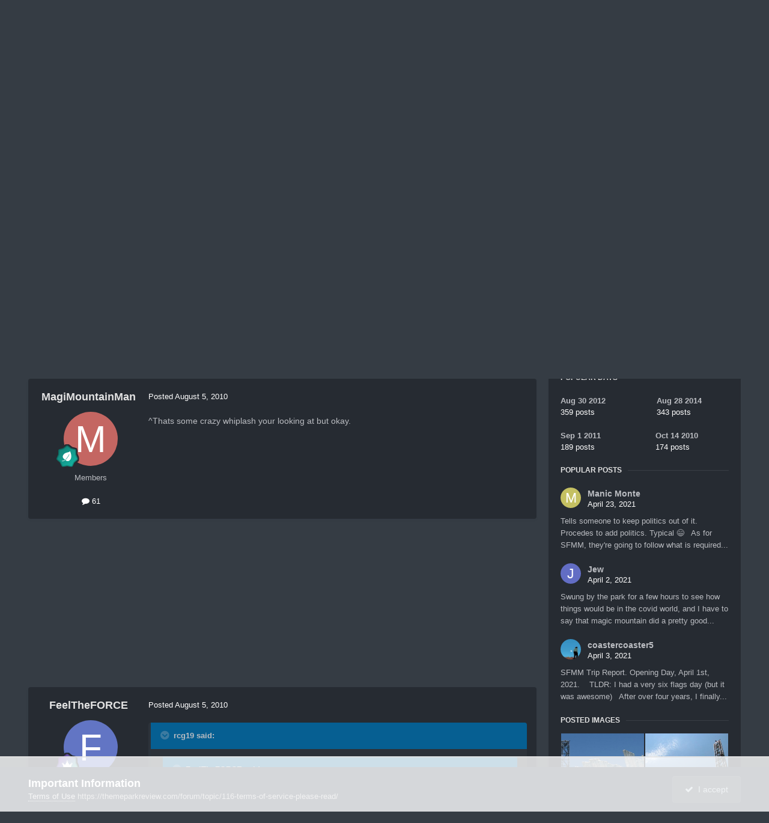

--- FILE ---
content_type: text/html;charset=UTF-8
request_url: https://themeparkreview.com/forum/topic/10498-the-six-flags-magic-mountain-sfmm-discussion-thread/page/543/
body_size: 33432
content:
<!DOCTYPE html>
<html lang="en-US" dir="ltr">
	<head>
      <meta property="og:image" content="https://www.themeparkreview.com/images/general/tprlogo.jpg" />
      <script>
(function(w, d) {
w.adthrive = w.adthrive || {};
w.adthrive.cmd = w.adthrive.cmd || [];
w.adthrive.plugin = 'adthrive-ads-1.0.40-manual';
w.adthrive.host = 'ads.adthrive.com';
var s = d.createElement('script');
s.async = true;
s.referrerpolicy='no-referrer-when-downgrade';
s.src = 'https://' + w.adthrive.host + '/sites/5bb4d4f41b5c414750fe1b0f/ads.min.js?referrer=' + w.encodeURIComponent(w.location.href);
var n = d.getElementsByTagName('script')[0];
n.parentNode.insertBefore(s, n);
})(window, document);
</script>
		<meta charset="utf-8">
		<title>The Six Flags Magic Mountain (SFMM) Discussion Thread - Page 543 - Theme Parks, Roller Coasters, &amp; Donkeys! - Theme Park Review</title>
		
			<!-- Global site tag (gtag.js) - Google Analytics -->
<script async src="https://www.googletagmanager.com/gtag/js?id=UA-89724814-1"></script>
<script>
  window.dataLayer = window.dataLayer || [];
  function gtag(){dataLayer.push(arguments);}
  gtag('js', new Date());

  gtag('config', 'UA-89724814-1');
</script>

		
		

	<meta name="viewport" content="width=device-width, initial-scale=1">



	<meta name="twitter:card" content="summary_large_image" />


	
		<meta name="twitter:site" content="@themeparkreview" />
	



	
		
			
				<meta property="og:title" content="The Six Flags Magic Mountain (SFMM) Discussion Thread">
			
		
	

	
		
			
				<meta property="og:type" content="website">
			
		
	

	
		
			
				<meta property="og:url" content="https://themeparkreview.com/forum/topic/10498-the-six-flags-magic-mountain-sfmm-discussion-thread/">
			
		
	

	
		
			
				<meta property="og:updated_time" content="2026-01-01T01:51:13Z">
			
		
	

	
		
			
				<meta property="og:image" content="https://themeparkreview.com/forum/uploads/monthly_2025_03/SFMMPics1049(Custom).jpg.da6d80a5de1285fbcbb73d09da08c517.jpg">
			
		
	

	
		
			
				<meta property="og:site_name" content="Theme Park Review">
			
		
	

	
		
			
				<meta property="og:locale" content="en_US">
			
		
	


	
		<link rel="first" href="https://themeparkreview.com/forum/topic/10498-the-six-flags-magic-mountain-sfmm-discussion-thread/" />
	

	
		<link rel="prev" href="https://themeparkreview.com/forum/topic/10498-the-six-flags-magic-mountain-sfmm-discussion-thread/page/542/" />
	

	
		<link rel="next" href="https://themeparkreview.com/forum/topic/10498-the-six-flags-magic-mountain-sfmm-discussion-thread/page/544/" />
	

	
		<link rel="last" href="https://themeparkreview.com/forum/topic/10498-the-six-flags-magic-mountain-sfmm-discussion-thread/page/2239/" />
	

	
		<link rel="canonical" href="https://themeparkreview.com/forum/topic/10498-the-six-flags-magic-mountain-sfmm-discussion-thread/page/543/" />
	





<link rel="manifest" href="https://themeparkreview.com/forum/manifest.webmanifest/">
<meta name="msapplication-config" content="https://themeparkreview.com/forum/browserconfig.xml/">
<meta name="msapplication-starturl" content="/">
<meta name="application-name" content="Theme Park Review">
<meta name="apple-mobile-web-app-title" content="Theme Park Review">

	<meta name="theme-color" content="#000000">










<link rel="preload" href="//themeparkreview.com/forum/applications/core/interface/font/fontawesome-webfont.woff2?v=4.7.0" as="font" crossorigin="anonymous">
		




	<link rel='stylesheet' href='https://themeparkreview.com/forum/uploads/css_built_3/341e4a57816af3ba440d891ca87450ff_framework.css?v=51296132c41763610863' media='all'>

	<link rel='stylesheet' href='https://themeparkreview.com/forum/uploads/css_built_3/05e81b71abe4f22d6eb8d1a929494829_responsive.css?v=51296132c41763610863' media='all'>

	<link rel='stylesheet' href='https://themeparkreview.com/forum/uploads/css_built_3/90eb5adf50a8c640f633d47fd7eb1778_core.css?v=51296132c41763610863' media='all'>

	<link rel='stylesheet' href='https://themeparkreview.com/forum/uploads/css_built_3/5a0da001ccc2200dc5625c3f3934497d_core_responsive.css?v=51296132c41763610863' media='all'>

	<link rel='stylesheet' href='https://themeparkreview.com/forum/uploads/css_built_3/62e269ced0fdab7e30e026f1d30ae516_forums.css?v=51296132c41763610863' media='all'>

	<link rel='stylesheet' href='https://themeparkreview.com/forum/uploads/css_built_3/76e62c573090645fb99a15a363d8620e_forums_responsive.css?v=51296132c41763610863' media='all'>

	<link rel='stylesheet' href='https://themeparkreview.com/forum/uploads/css_built_3/ebdea0c6a7dab6d37900b9190d3ac77b_topics.css?v=51296132c41763610863' media='all'>





<link rel='stylesheet' href='https://themeparkreview.com/forum/uploads/css_built_3/258adbb6e4f3e83cd3b355f84e3fa002_custom.css?v=51296132c41763610863' media='all'>




		
		

	</head>
	<body class='ipsApp ipsApp_front ipsJS_none ipsClearfix' data-controller='core.front.core.app' data-message="" data-pageApp='forums' data-pageLocation='front' data-pageModule='forums' data-pageController='topic' data-pageID='10498' >
		<a href='#ipsLayout_mainArea' class='ipsHide' title='Go to main content on this page' accesskey='m'>Jump to content</a>
		
			<div id='ipsLayout_header' class='ipsClearfix'>
				





				<header>
					<div class='ipsLayout_container'>
						


<a href='https://themeparkreview.com/forum/' id='elLogo' accesskey='1'><img src="https://themeparkreview.com/forum/uploads/monthly_2020_10/tprlogo_new5.jpg.afa028443a00320914825f118e8ed2dd.jpg" alt='Theme Park Review'></a>

						

	<ul id='elUserNav' class='ipsList_inline cSignedOut ipsResponsive_showDesktop'>
		
        
		
        
        
            
            <li id='elSignInLink'>
                <a href='https://themeparkreview.com/forum/login/' data-ipsMenu-closeOnClick="false" data-ipsMenu id='elUserSignIn'>
                    Existing user? Sign In &nbsp;<i class='fa fa-caret-down'></i>
                </a>
                
<div id='elUserSignIn_menu' class='ipsMenu ipsMenu_auto ipsHide'>
	<form accept-charset='utf-8' method='post' action='https://themeparkreview.com/forum/login/'>
		<input type="hidden" name="csrfKey" value="18fda0e454ac26bb586bc45a7212fc18">
		<input type="hidden" name="ref" value="aHR0cHM6Ly90aGVtZXBhcmtyZXZpZXcuY29tL2ZvcnVtL3RvcGljLzEwNDk4LXRoZS1zaXgtZmxhZ3MtbWFnaWMtbW91bnRhaW4tc2ZtbS1kaXNjdXNzaW9uLXRocmVhZC9wYWdlLzU0My8=">
		<div data-role="loginForm">
			
			
			
				<div class='ipsColumns ipsColumns_noSpacing'>
					<div class='ipsColumn ipsColumn_wide' id='elUserSignIn_internal'>
						
<div class="ipsPad ipsForm ipsForm_vertical">
	<h4 class="ipsType_sectionHead">Sign In</h4>
	<br><br>
	<ul class='ipsList_reset'>
		<li class="ipsFieldRow ipsFieldRow_noLabel ipsFieldRow_fullWidth">
			
			
				<input type="text" placeholder="Display Name or Email Address" name="auth" autocomplete="email">
			
		</li>
		<li class="ipsFieldRow ipsFieldRow_noLabel ipsFieldRow_fullWidth">
			<input type="password" placeholder="Password" name="password" autocomplete="current-password">
		</li>
		<li class="ipsFieldRow ipsFieldRow_checkbox ipsClearfix">
			<span class="ipsCustomInput">
				<input type="checkbox" name="remember_me" id="remember_me_checkbox" value="1" checked aria-checked="true">
				<span></span>
			</span>
			<div class="ipsFieldRow_content">
				<label class="ipsFieldRow_label" for="remember_me_checkbox">Remember me</label>
				<span class="ipsFieldRow_desc">Not recommended on shared computers</span>
			</div>
		</li>
		<li class="ipsFieldRow ipsFieldRow_fullWidth">
			<button type="submit" name="_processLogin" value="usernamepassword" class="ipsButton ipsButton_primary ipsButton_small" id="elSignIn_submit">Sign In</button>
			
				<p class="ipsType_right ipsType_small">
					
						<a href='https://themeparkreview.com/forum/lostpassword/' data-ipsDialog data-ipsDialog-title='Forgot your password?'>
					
					Forgot your password?</a>
				</p>
			
		</li>
	</ul>
</div>
					</div>
					<div class='ipsColumn ipsColumn_wide'>
						<div class='ipsPadding' id='elUserSignIn_external'>
							<div class='ipsAreaBackground_light ipsPadding:half'>
								
									<p class='ipsType_reset ipsType_small ipsType_center'><strong>Or sign in with one of these services</strong></p>
								
								
									<div class='ipsType_center ipsMargin_top:half'>
										

<button type="submit" name="_processLogin" value="3" class='ipsButton ipsButton_verySmall ipsButton_fullWidth ipsSocial ipsSocial_facebook' style="background-color: #3a579a">
	
		<span class='ipsSocial_icon'>
			
				<i class='fa fa-facebook-official'></i>
			
		</span>
		<span class='ipsSocial_text'>Sign in with Facebook</span>
	
</button>
									</div>
								
									<div class='ipsType_center ipsMargin_top:half'>
										

<button type="submit" name="_processLogin" value="4" class='ipsButton ipsButton_verySmall ipsButton_fullWidth ipsSocial ipsSocial_twitter' style="background-color: #000000">
	
		<span class='ipsSocial_icon'>
			
				<i class='fa fa-twitter'></i>
			
		</span>
		<span class='ipsSocial_text'>Sign in with X</span>
	
</button>
									</div>
								
							</div>
						</div>
					</div>
				</div>
			
		</div>
	</form>
</div>
            </li>
            
        
		
			<li>
				
					<a href='https://themeparkreview.com/forum/register/'  id='elRegisterButton' class='ipsButton ipsButton_normal ipsButton_primary'>Sign Up</a>
				
			</li>
		
	</ul>

						
<ul class='ipsMobileHamburger ipsList_reset ipsResponsive_hideDesktop'>
	<li data-ipsDrawer data-ipsDrawer-drawerElem='#elMobileDrawer'>
		<a href='#'>
			
			
				
			
			
			
			<i class='fa fa-navicon'></i>
		</a>
	</li>
</ul>
					</div>
				</header>
				

	<nav data-controller='core.front.core.navBar' class=' ipsResponsive_showDesktop'>
		<div class='ipsNavBar_primary ipsLayout_container '>
			<ul data-role="primaryNavBar" class='ipsClearfix'>
				


	
		
		
			
		
		<li class='ipsNavBar_active' data-active id='elNavSecondary_1' data-role="navBarItem" data-navApp="core" data-navExt="CustomItem">
			
			
				<a href="https://themeparkreview.com/forum/"  data-navItem-id="1" data-navDefault>
					Browse<span class='ipsNavBar_active__identifier'></span>
				</a>
			
			
				<ul class='ipsNavBar_secondary ' data-role='secondaryNavBar'>
					


	
	

	
		
		
			
		
		<li class='ipsNavBar_active' data-active id='elNavSecondary_10' data-role="navBarItem" data-navApp="forums" data-navExt="Forums">
			
			
				<a href="https://themeparkreview.com/forum/"  data-navItem-id="10" data-navDefault>
					Forums<span class='ipsNavBar_active__identifier'></span>
				</a>
			
			
		</li>
	
	

	
		
		
		<li  id='elNavSecondary_12' data-role="navBarItem" data-navApp="core" data-navExt="Guidelines">
			
			
				<a href="https://themeparkreview.com/forum/topic/116-terms-of-service-please-read/"  data-navItem-id="12" >
					Guidelines<span class='ipsNavBar_active__identifier'></span>
				</a>
			
			
		</li>
	
	

	
		
		
		<li  id='elNavSecondary_13' data-role="navBarItem" data-navApp="core" data-navExt="StaffDirectory">
			
			
				<a href="https://themeparkreview.com/forum/staff/"  data-navItem-id="13" >
					Staff<span class='ipsNavBar_active__identifier'></span>
				</a>
			
			
		</li>
	
	

	
		
		
		<li  id='elNavSecondary_14' data-role="navBarItem" data-navApp="core" data-navExt="OnlineUsers">
			
			
				<a href="https://themeparkreview.com/forum/online/"  data-navItem-id="14" >
					Online Users<span class='ipsNavBar_active__identifier'></span>
				</a>
			
			
		</li>
	
	

	
		
		
		<li  id='elNavSecondary_15' data-role="navBarItem" data-navApp="core" data-navExt="Leaderboard">
			
			
				<a href="https://themeparkreview.com/forum/leaderboard/"  data-navItem-id="15" >
					Leaderboard<span class='ipsNavBar_active__identifier'></span>
				</a>
			
			
		</li>
	
	

					<li class='ipsHide' id='elNavigationMore_1' data-role='navMore'>
						<a href='#' data-ipsMenu data-ipsMenu-appendTo='#elNavigationMore_1' id='elNavigationMore_1_dropdown'>More <i class='fa fa-caret-down'></i></a>
						<ul class='ipsHide ipsMenu ipsMenu_auto' id='elNavigationMore_1_dropdown_menu' data-role='moreDropdown'></ul>
					</li>
             
<!-- Custom Code Start -->                  
                  <style>
                    .social_secondary {
                      padding-top: 5px;
                      padding-right: 20px;
                    }
                    .links_secondary {
                      padding-right: 15px;
                    }  
                    .links_secondary a {
                      color: #bebebe;
                      font-size: 14px;
                    }  
                  </style>  

                  <div id="elFooterSocialLinks" class="ipsList_inline ipsType_right social_secondary">
                    <span class="links_secondary">
                      <a href="https://www.themeparkreview.com">
                        TPR HOME&nbsp;|
                      </a>
                      <a href="https://www.themeparkreview.com/parks/">
                        PARK INDEX&nbsp;|
                      </a>
                      <a href="https://www.themeparkreview.com/store/">
                        STORE
                      </a> 
                    </span>
                    <li class='cUserNav_icon'>
                      <a href='https://www.twitter.com/themeparkreview' target='_blank' class='cShareLink cShareLink_twitter' rel='noopener noreferrer'><i class='fa fa-twitter'></i></a>
                    </li>
                    <li class='cUserNav_icon'>
                      <a href='https://www.facebook.com/themeparkreview' target='_blank' class='cShareLink cShareLink_facebook' rel='noopener noreferrer'><i class='fa fa-facebook'></i></a>
                    </li>
                    <li class='cUserNav_icon'>
                      <a href='https://www.instagram.com/themeparkreview' target='_blank' class='cShareLink cShareLink_instagram' rel='noopener noreferrer'><i class='fa fa-instagram'></i></a>
                    </li>
                    <li class='cUserNav_icon'>
                      <a href='https://www.youtube.com/themeparkreview' target='_blank' class='cShareLink cShareLink_youtube' rel='noopener noreferrer'><i class='fa fa-youtube'></i></a>
                    </li>
                  </div>
<!-- Custom Code End -->                  
                  
				</ul>
			
		</li>
	
	

	
		
		
		<li  id='elNavSecondary_2' data-role="navBarItem" data-navApp="core" data-navExt="CustomItem">
			
			
				<a href="https://themeparkreview.com/forum/discover/"  data-navItem-id="2" >
					Activity<span class='ipsNavBar_active__identifier'></span>
				</a>
			
			
				<ul class='ipsNavBar_secondary ipsHide' data-role='secondaryNavBar'>
					


	
		
		
		<li  id='elNavSecondary_4' data-role="navBarItem" data-navApp="core" data-navExt="AllActivity">
			
			
				<a href="https://themeparkreview.com/forum/discover/"  data-navItem-id="4" >
					All Activity<span class='ipsNavBar_active__identifier'></span>
				</a>
			
			
		</li>
	
	

	
	

	
	

	
	

	
		
		
		<li  id='elNavSecondary_8' data-role="navBarItem" data-navApp="core" data-navExt="Search">
			
			
				<a href="https://themeparkreview.com/forum/search/"  data-navItem-id="8" >
					Search<span class='ipsNavBar_active__identifier'></span>
				</a>
			
			
		</li>
	
	

	
	

					<li class='ipsHide' id='elNavigationMore_2' data-role='navMore'>
						<a href='#' data-ipsMenu data-ipsMenu-appendTo='#elNavigationMore_2' id='elNavigationMore_2_dropdown'>More <i class='fa fa-caret-down'></i></a>
						<ul class='ipsHide ipsMenu ipsMenu_auto' id='elNavigationMore_2_dropdown_menu' data-role='moreDropdown'></ul>
					</li>
             
<!-- Custom Code Start -->                  
                  <style>
                    .social_secondary {
                      padding-top: 5px;
                      padding-right: 20px;
                    }
                    .links_secondary {
                      padding-right: 15px;
                    }  
                    .links_secondary a {
                      color: #bebebe;
                      font-size: 14px;
                    }  
                  </style>  

                  <div id="elFooterSocialLinks" class="ipsList_inline ipsType_right social_secondary">
                    <span class="links_secondary">
                      <a href="https://www.themeparkreview.com">
                        TPR HOME&nbsp;|
                      </a>
                      <a href="https://www.themeparkreview.com/parks/">
                        PARK INDEX&nbsp;|
                      </a>
                      <a href="https://www.themeparkreview.com/store/">
                        STORE
                      </a> 
                    </span>
                    <li class='cUserNav_icon'>
                      <a href='https://www.twitter.com/themeparkreview' target='_blank' class='cShareLink cShareLink_twitter' rel='noopener noreferrer'><i class='fa fa-twitter'></i></a>
                    </li>
                    <li class='cUserNav_icon'>
                      <a href='https://www.facebook.com/themeparkreview' target='_blank' class='cShareLink cShareLink_facebook' rel='noopener noreferrer'><i class='fa fa-facebook'></i></a>
                    </li>
                    <li class='cUserNav_icon'>
                      <a href='https://www.instagram.com/themeparkreview' target='_blank' class='cShareLink cShareLink_instagram' rel='noopener noreferrer'><i class='fa fa-instagram'></i></a>
                    </li>
                    <li class='cUserNav_icon'>
                      <a href='https://www.youtube.com/themeparkreview' target='_blank' class='cShareLink cShareLink_youtube' rel='noopener noreferrer'><i class='fa fa-youtube'></i></a>
                    </li>
                  </div>
<!-- Custom Code End -->                  
                  
				</ul>
			
		</li>
	
	

				<li class='ipsHide' id='elNavigationMore' data-role='navMore'>
					<a href='#' data-ipsMenu data-ipsMenu-appendTo='#elNavigationMore' id='elNavigationMore_dropdown'>More</a>
					<ul class='ipsNavBar_secondary ipsHide' data-role='secondaryNavBar'>
						<li class='ipsHide' id='elNavigationMore_more' data-role='navMore'>
							<a href='#' data-ipsMenu data-ipsMenu-appendTo='#elNavigationMore_more' id='elNavigationMore_more_dropdown'>More <i class='fa fa-caret-down'></i></a>
							<ul class='ipsHide ipsMenu ipsMenu_auto' id='elNavigationMore_more_dropdown_menu' data-role='moreDropdown'></ul>
						</li>
					</ul>
				</li>
			</ul>
			

	<div id="elSearchWrapper">
		<div id='elSearch' data-controller="core.front.core.quickSearch">
			<form accept-charset='utf-8' action='//themeparkreview.com/forum/search/?do=quicksearch' method='post'>
                <input type='search' id='elSearchField' placeholder='Search...' name='q' autocomplete='off' aria-label='Search'>
                <details class='cSearchFilter'>
                    <summary class='cSearchFilter__text'></summary>
                    <ul class='cSearchFilter__menu'>
                        
                        <li><label><input type="radio" name="type" value="all" ><span class='cSearchFilter__menuText'>Everywhere</span></label></li>
                        
                            
                                <li><label><input type="radio" name="type" value='contextual_{&quot;type&quot;:&quot;forums_topic&quot;,&quot;nodes&quot;:4}' checked><span class='cSearchFilter__menuText'>This Forum</span></label></li>
                            
                                <li><label><input type="radio" name="type" value='contextual_{&quot;type&quot;:&quot;forums_topic&quot;,&quot;item&quot;:10498}' checked><span class='cSearchFilter__menuText'>This Topic</span></label></li>
                            
                        
                        
                            <li><label><input type="radio" name="type" value="core_statuses_status"><span class='cSearchFilter__menuText'>Status Updates</span></label></li>
                        
                            <li><label><input type="radio" name="type" value="forums_topic"><span class='cSearchFilter__menuText'>Topics</span></label></li>
                        
                            <li><label><input type="radio" name="type" value="core_members"><span class='cSearchFilter__menuText'>Members</span></label></li>
                        
                    </ul>
                </details>
				<button class='cSearchSubmit' type="submit" aria-label='Search'><i class="fa fa-search"></i></button>
			</form>
		</div>
	</div>

		</div>
	</nav>

				
<ul id='elMobileNav' class='ipsResponsive_hideDesktop' data-controller='core.front.core.mobileNav'>
	
		
			
			
				
				
			
				
					<li id='elMobileBreadcrumb'>
						<a href='https://themeparkreview.com/forum/forum/4-theme-parks-roller-coasters-donkeys/'>
							<span>Theme Parks, Roller Coasters, &amp; Donkeys!</span>
						</a>
					</li>
				
				
			
				
				
			
		
	
	
	
	<li >
		<a data-action="defaultStream" href='https://themeparkreview.com/forum/discover/'><i class="fa fa-newspaper-o" aria-hidden="true"></i></a>
	</li>

	

	
		<li class='ipsJS_show'>
			<a href='https://themeparkreview.com/forum/search/'><i class='fa fa-search'></i></a>
		</li>
	
</ul>
<!-- Custom Code Start -->                  
<style>
  .social_mobile {
    padding-top: 5px;
    padding-right: 5px;
    padding-left: 5px;
  }
  .links_secondary {
    padding-right: 5px;
  }  
  .links_secondary a {
    color: #ffffff;
    font-size: 12px;
  }  
  .cShareLink_mobile {
    width: 20px;
    height: 20px;
    line-height: 20px;
    text-align: center;
    border-radius: 16px;
    display: inline-block;
    color: white !important;
    font-size: 1px;
  }   
  #elFooterSocialLinks_mobile {
    color: #fff;
    line-height: 12px;
    text-decoration: none;
    margin-top: 10px;
  }
  #elFooterSocialLinks_mobile > li > a .fa {
    font-size: 12px;
  } 
</style>  

<div class="social_mobile ipsResponsive_showPhone ipsResponsive_block">
  <span class="links_secondary">
    <a href="https://www.themeparkreview.com">
      &nbsp TPR Home&nbsp;|
    </a>
    <a href="https://www.themeparkreview.com/parks/">
      Parks&nbsp;|
    </a>
    <a href="https://www.twitter.com/themeparkreview' target='_blank">
      Twitter&nbsp;|
    </a> 
        <a href="https://www.facebook.com/themeparkreview' target='_blank">
      Facebook&nbsp;|
    </a> 
            <a href="https://www.youtube.com/themeparkreview' target='_blank">
      YouTube&nbsp;|
    </a>
                <a href="https://www.instagram.com/themeparkreview' target='_blank">
      Instagram&nbsp;
    </a>
  </span>  

</div>   
<!-- Custom Code End -->
			</div>
		
		<main id='ipsLayout_body' class='ipsLayout_container'>
			<div id='ipsLayout_contentArea'>
				<div id='ipsLayout_contentWrapper'>
					
<nav class='ipsBreadcrumb ipsBreadcrumb_top ipsFaded_withHover'>
	

	<ul class='ipsList_inline ipsPos_right'>
		
		<li >
			<a data-action="defaultStream" class='ipsType_light '  href='https://themeparkreview.com/forum/discover/'><i class="fa fa-newspaper-o" aria-hidden="true"></i> <span>All Activity</span></a>
		</li>
		
	</ul>

	<ul data-role="breadcrumbList">
		<li>
			<a title="Home" href='https://themeparkreview.com/forum/'>
				<span>Home <i class='fa fa-angle-right'></i></span>
			</a>
		</li>
		
		
			<li>
				
					<a href='https://themeparkreview.com/forum/forum/34-theme-park-review/'>
						<span>Theme Park Review <i class='fa fa-angle-right' aria-hidden="true"></i></span>
					</a>
				
			</li>
		
			<li>
				
					<a href='https://themeparkreview.com/forum/forum/4-theme-parks-roller-coasters-donkeys/'>
						<span>Theme Parks, Roller Coasters, &amp; Donkeys! <i class='fa fa-angle-right' aria-hidden="true"></i></span>
					</a>
				
			</li>
		
			<li>
				
					The Six Flags Magic Mountain (SFMM) Discussion Thread
				
			</li>
		
	</ul>
</nav>
					
					<div id='ipsLayout_mainArea'>
						
						
						
						

	




						



<div class="ipsPageHeader ipsResponsive_pull ipsBox ipsPadding sm:ipsPadding:half ipsMargin_bottom">
		
	
	<div class="ipsFlex ipsFlex-ai:center ipsFlex-fw:wrap ipsGap:4">
		<div class="ipsFlex-flex:11">
			<h1 class="ipsType_pageTitle ipsContained_container">
				

				
				
					<span class="ipsType_break ipsContained">
						<span>The Six Flags Magic Mountain (SFMM) Discussion Thread</span>
					</span>
				
			</h1>

	<div class="ipsSpacer_bottom">
		P. 2239: Superman: Escape from Krypton permanently closed
	</div>

			
			
		</div>
		
	</div>
	<hr class="ipsHr">
	<div class="ipsPageHeader__meta ipsFlex ipsFlex-jc:between ipsFlex-ai:center ipsFlex-fw:wrap ipsGap:3">
		<div class="ipsFlex-flex:11">
			<div class="ipsPhotoPanel ipsPhotoPanel_mini ipsPhotoPanel_notPhone ipsClearfix">
				


	<a href="https://themeparkreview.com/forum/profile/2-robbalvey/" rel="nofollow" data-ipsHover data-ipsHover-width="370" data-ipsHover-target="https://themeparkreview.com/forum/profile/2-robbalvey/?do=hovercard" class="ipsUserPhoto ipsUserPhoto_mini" title="Go to robbalvey's profile">
		<img src='https://themeparkreview.com/forum/uploads/monthly_2020_10/7f6d761705e56cef2ef344c6abf438a9_2.thumb.jpg.ce7563594b6b2c7c3d9da416dae2d8d2.jpg' alt='robbalvey' loading="lazy">
	</a>

				<div>
					<p class="ipsType_reset ipsType_blendLinks">
						<span class="ipsType_normal">
						
							<strong>By 


<a href='https://themeparkreview.com/forum/profile/2-robbalvey/' rel="nofollow" data-ipsHover data-ipsHover-width='370' data-ipsHover-target='https://themeparkreview.com/forum/profile/2-robbalvey/?do=hovercard&amp;referrer=https%253A%252F%252Fthemeparkreview.com%252Fforum%252Ftopic%252F10498-the-six-flags-magic-mountain-sfmm-discussion-thread%252Fpage%252F543%252F' title="Go to robbalvey's profile" class="ipsType_break">robbalvey</a></strong><br>
							<span class="ipsType_light"><time datetime='2006-05-12T07:17:16Z' title='05/12/2006 07:17  AM' data-short='19 yr'>May 12, 2006</time> in <a href="https://themeparkreview.com/forum/forum/4-theme-parks-roller-coasters-donkeys/">Theme Parks, Roller Coasters, &amp; Donkeys!</a></span>
						
						</span>
					</p>
				</div>
			</div>
		</div>
		
			<div class="ipsFlex-flex:01 ipsResponsive_hidePhone">
				<div class="ipsShareLinks">
					
						


    <a href='#elShareItem_1757740332_menu' id='elShareItem_1757740332' data-ipsMenu class='ipsShareButton ipsButton ipsButton_verySmall ipsButton_link ipsButton_link--light'>
        <span><i class='fa fa-share-alt'></i></span> &nbsp;Share
    </a>

    <div class='ipsPadding ipsMenu ipsMenu_normal ipsHide' id='elShareItem_1757740332_menu' data-controller="core.front.core.sharelink">
        
        
        <span data-ipsCopy data-ipsCopy-flashmessage>
            <a href="https://themeparkreview.com/forum/topic/10498-the-six-flags-magic-mountain-sfmm-discussion-thread/" class="ipsButton ipsButton_light ipsButton_small ipsButton_fullWidth" data-role="copyButton" data-clipboard-text="https://themeparkreview.com/forum/topic/10498-the-six-flags-magic-mountain-sfmm-discussion-thread/" data-ipstooltip title='Copy Link to Clipboard'><i class="fa fa-clone"></i> https://themeparkreview.com/forum/topic/10498-the-six-flags-magic-mountain-sfmm-discussion-thread/</a>
        </span>
        <ul class='ipsShareLinks ipsMargin_top:half'>
            
                <li>
<a href="https://x.com/share?url=https%3A%2F%2Fthemeparkreview.com%2Fforum%2Ftopic%2F10498-the-six-flags-magic-mountain-sfmm-discussion-thread%2F" class="cShareLink cShareLink_x" target="_blank" data-role="shareLink" title='Share on X' data-ipsTooltip rel='nofollow noopener'>
    <i class="fa fa-x"></i>
</a></li>
            
                <li>
<a href="https://www.facebook.com/sharer/sharer.php?u=https%3A%2F%2Fthemeparkreview.com%2Fforum%2Ftopic%2F10498-the-six-flags-magic-mountain-sfmm-discussion-thread%2F" class="cShareLink cShareLink_facebook" target="_blank" data-role="shareLink" title='Share on Facebook' data-ipsTooltip rel='noopener nofollow'>
	<i class="fa fa-facebook"></i>
</a></li>
            
                <li>
<a href="https://www.reddit.com/submit?url=https%3A%2F%2Fthemeparkreview.com%2Fforum%2Ftopic%2F10498-the-six-flags-magic-mountain-sfmm-discussion-thread%2F&amp;title=The+Six+Flags+Magic+Mountain+%28SFMM%29+Discussion+Thread" rel="nofollow noopener" class="cShareLink cShareLink_reddit" target="_blank" title='Share on Reddit' data-ipsTooltip>
	<i class="fa fa-reddit"></i>
</a></li>
            
                <li>
<a href="https://www.linkedin.com/shareArticle?mini=true&amp;url=https%3A%2F%2Fthemeparkreview.com%2Fforum%2Ftopic%2F10498-the-six-flags-magic-mountain-sfmm-discussion-thread%2F&amp;title=The+Six+Flags+Magic+Mountain+%28SFMM%29+Discussion+Thread" rel="nofollow noopener" class="cShareLink cShareLink_linkedin" target="_blank" data-role="shareLink" title='Share on LinkedIn' data-ipsTooltip>
	<i class="fa fa-linkedin"></i>
</a></li>
            
                <li>
<a href="https://pinterest.com/pin/create/button/?url=https://themeparkreview.com/forum/topic/10498-the-six-flags-magic-mountain-sfmm-discussion-thread/&amp;media=" class="cShareLink cShareLink_pinterest" rel="nofollow noopener" target="_blank" data-role="shareLink" title='Share on Pinterest' data-ipsTooltip>
	<i class="fa fa-pinterest"></i>
</a></li>
            
        </ul>
        
            <hr class='ipsHr'>
            <button class='ipsHide ipsButton ipsButton_verySmall ipsButton_light ipsButton_fullWidth ipsMargin_top:half' data-controller='core.front.core.webshare' data-role='webShare' data-webShareTitle='The Six Flags Magic Mountain (SFMM) Discussion Thread' data-webShareText='The Six Flags Magic Mountain (SFMM) Discussion Thread' data-webShareUrl='https://themeparkreview.com/forum/topic/10498-the-six-flags-magic-mountain-sfmm-discussion-thread/'>More sharing options...</button>
        
    </div>

					
					
                    

					



					

<div data-followApp='forums' data-followArea='topic' data-followID='10498' data-controller='core.front.core.followButton'>
	

	<a href='https://themeparkreview.com/forum/login/' rel="nofollow" class="ipsFollow ipsPos_middle ipsButton ipsButton_light ipsButton_verySmall " data-role="followButton" data-ipsTooltip title='Sign in to follow this'>
		<span>Followers</span>
		<span class='ipsCommentCount'>6</span>
	</a>

</div>
				</div>
			</div>
					
	</div>
	
	
</div>








<div class="ipsClearfix">
	<ul class="ipsToolList ipsToolList_horizontal ipsClearfix ipsSpacer_both ipsResponsive_hidePhone">
		
		
		
	

</ul>
</div>

<div id="comments" data-controller="core.front.core.commentFeed,forums.front.topic.view, core.front.core.ignoredComments" data-autopoll data-baseurl="https://themeparkreview.com/forum/topic/10498-the-six-flags-magic-mountain-sfmm-discussion-thread/"  data-feedid="topic-10498" class="cTopic ipsClear ipsSpacer_top">
	
			

				<div class="ipsBox ipsResponsive_pull ipsPadding:half ipsClearfix ipsClear ipsMargin_bottom">
					
					
						


	
	<ul class='ipsPagination' id='elPagination_408e48e2861533579ffe96024b0e58cc_1789851760' data-ipsPagination-seoPagination='true' data-pages='2239' data-ipsPagination  data-ipsPagination-pages="2239" data-ipsPagination-perPage='25'>
		
			
				<li class='ipsPagination_first'><a href='https://themeparkreview.com/forum/topic/10498-the-six-flags-magic-mountain-sfmm-discussion-thread/#comments' rel="first" data-page='1' data-ipsTooltip title='First page'><i class='fa fa-angle-double-left'></i></a></li>
				<li class='ipsPagination_prev'><a href='https://themeparkreview.com/forum/topic/10498-the-six-flags-magic-mountain-sfmm-discussion-thread/page/542/#comments' rel="prev" data-page='542' data-ipsTooltip title='Previous page'>Prev</a></li>
				
					<li class='ipsPagination_page'><a href='https://themeparkreview.com/forum/topic/10498-the-six-flags-magic-mountain-sfmm-discussion-thread/page/538/#comments' data-page='538'>538</a></li>
				
					<li class='ipsPagination_page'><a href='https://themeparkreview.com/forum/topic/10498-the-six-flags-magic-mountain-sfmm-discussion-thread/page/539/#comments' data-page='539'>539</a></li>
				
					<li class='ipsPagination_page'><a href='https://themeparkreview.com/forum/topic/10498-the-six-flags-magic-mountain-sfmm-discussion-thread/page/540/#comments' data-page='540'>540</a></li>
				
					<li class='ipsPagination_page'><a href='https://themeparkreview.com/forum/topic/10498-the-six-flags-magic-mountain-sfmm-discussion-thread/page/541/#comments' data-page='541'>541</a></li>
				
					<li class='ipsPagination_page'><a href='https://themeparkreview.com/forum/topic/10498-the-six-flags-magic-mountain-sfmm-discussion-thread/page/542/#comments' data-page='542'>542</a></li>
				
			
			<li class='ipsPagination_page ipsPagination_active'><a href='https://themeparkreview.com/forum/topic/10498-the-six-flags-magic-mountain-sfmm-discussion-thread/page/543/#comments' data-page='543'>543</a></li>
			
				
					<li class='ipsPagination_page'><a href='https://themeparkreview.com/forum/topic/10498-the-six-flags-magic-mountain-sfmm-discussion-thread/page/544/#comments' data-page='544'>544</a></li>
				
					<li class='ipsPagination_page'><a href='https://themeparkreview.com/forum/topic/10498-the-six-flags-magic-mountain-sfmm-discussion-thread/page/545/#comments' data-page='545'>545</a></li>
				
					<li class='ipsPagination_page'><a href='https://themeparkreview.com/forum/topic/10498-the-six-flags-magic-mountain-sfmm-discussion-thread/page/546/#comments' data-page='546'>546</a></li>
				
					<li class='ipsPagination_page'><a href='https://themeparkreview.com/forum/topic/10498-the-six-flags-magic-mountain-sfmm-discussion-thread/page/547/#comments' data-page='547'>547</a></li>
				
					<li class='ipsPagination_page'><a href='https://themeparkreview.com/forum/topic/10498-the-six-flags-magic-mountain-sfmm-discussion-thread/page/548/#comments' data-page='548'>548</a></li>
				
				<li class='ipsPagination_next'><a href='https://themeparkreview.com/forum/topic/10498-the-six-flags-magic-mountain-sfmm-discussion-thread/page/544/#comments' rel="next" data-page='544' data-ipsTooltip title='Next page'>Next</a></li>
				<li class='ipsPagination_last'><a href='https://themeparkreview.com/forum/topic/10498-the-six-flags-magic-mountain-sfmm-discussion-thread/page/2239/#comments' rel="last" data-page='2239' data-ipsTooltip title='Last page'><i class='fa fa-angle-double-right'></i></a></li>
			
			
				<li class='ipsPagination_pageJump'>
					<a href='#' data-ipsMenu data-ipsMenu-closeOnClick='false' data-ipsMenu-appendTo='#elPagination_408e48e2861533579ffe96024b0e58cc_1789851760' id='elPagination_408e48e2861533579ffe96024b0e58cc_1789851760_jump'>Page 543 of 2239 &nbsp;<i class='fa fa-caret-down'></i></a>
					<div class='ipsMenu ipsMenu_narrow ipsPadding ipsHide' id='elPagination_408e48e2861533579ffe96024b0e58cc_1789851760_jump_menu'>
						<form accept-charset='utf-8' method='post' action='https://themeparkreview.com/forum/topic/10498-the-six-flags-magic-mountain-sfmm-discussion-thread/#comments' data-role="pageJump" data-baseUrl='#'>
							<ul class='ipsForm ipsForm_horizontal'>
								<li class='ipsFieldRow'>
									<input type='number' min='1' max='2239' placeholder='Page number' class='ipsField_fullWidth' name='page'>
								</li>
								<li class='ipsFieldRow ipsFieldRow_fullWidth'>
									<input type='submit' class='ipsButton_fullWidth ipsButton ipsButton_verySmall ipsButton_primary' value='Go'>
								</li>
							</ul>
						</form>
					</div>
				</li>
			
		
	</ul>

					
				</div>
			
	

	

<div data-controller='core.front.core.recommendedComments' data-url='https://themeparkreview.com/forum/topic/10498-the-six-flags-magic-mountain-sfmm-discussion-thread/?recommended=comments' class='ipsRecommendedComments ipsHide'>
	<div data-role="recommendedComments">
		<h2 class='ipsType_sectionHead ipsType_large ipsType_bold ipsMargin_bottom'>Recommended Posts</h2>
		
	</div>
</div>
	
	<div id="elPostFeed" data-role="commentFeed" data-controller="core.front.core.moderation" >
		<form action="https://themeparkreview.com/forum/topic/10498-the-six-flags-magic-mountain-sfmm-discussion-thread/page/543/?csrfKey=18fda0e454ac26bb586bc45a7212fc18&amp;do=multimodComment" method="post" data-ipspageaction data-role="moderationTools">
			
			
				

					

					
					



<a id='findComment-894004'></a>
<a id='comment-894004'></a>
<article  id='elComment_894004' class='cPost ipsBox ipsResponsive_pull  ipsComment  ipsComment_parent ipsClearfix ipsClear ipsColumns ipsColumns_noSpacing ipsColumns_collapsePhone    '>
	

	

	<div class='cAuthorPane_mobile ipsResponsive_showPhone'>
		<div class='cAuthorPane_photo'>
			<div class='cAuthorPane_photoWrap'>
				


	<a href="https://themeparkreview.com/forum/profile/32026-magimountainman/" rel="nofollow" data-ipsHover data-ipsHover-width="370" data-ipsHover-target="https://themeparkreview.com/forum/profile/32026-magimountainman/?do=hovercard" class="ipsUserPhoto ipsUserPhoto_large" title="Go to MagiMountainMan's profile">
		<img src='data:image/svg+xml,%3Csvg%20xmlns%3D%22http%3A%2F%2Fwww.w3.org%2F2000%2Fsvg%22%20viewBox%3D%220%200%201024%201024%22%20style%3D%22background%3A%23c46662%22%3E%3Cg%3E%3Ctext%20text-anchor%3D%22middle%22%20dy%3D%22.35em%22%20x%3D%22512%22%20y%3D%22512%22%20fill%3D%22%23ffffff%22%20font-size%3D%22700%22%20font-family%3D%22-apple-system%2C%20BlinkMacSystemFont%2C%20Roboto%2C%20Helvetica%2C%20Arial%2C%20sans-serif%22%3EM%3C%2Ftext%3E%3C%2Fg%3E%3C%2Fsvg%3E' alt='MagiMountainMan' loading="lazy">
	</a>

				
				
					<a href="https://themeparkreview.com/forum/profile/32026-magimountainman/badges/" rel="nofollow">
						
<img src='https://themeparkreview.com/forum/uploads/monthly_2021_07/4_Contributor.svg' loading="lazy" alt="Contributor" class="cAuthorPane_badge cAuthorPane_badge--rank ipsOutline ipsOutline:2px" data-ipsTooltip title="Rank: Contributor (5/14)">
					</a>
				
			</div>
		</div>
		<div class='cAuthorPane_content'>
			<h3 class='ipsType_sectionHead cAuthorPane_author ipsType_break ipsType_blendLinks ipsFlex ipsFlex-ai:center'>
				


<a href='https://themeparkreview.com/forum/profile/32026-magimountainman/' rel="nofollow" data-ipsHover data-ipsHover-width='370' data-ipsHover-target='https://themeparkreview.com/forum/profile/32026-magimountainman/?do=hovercard&amp;referrer=https%253A%252F%252Fthemeparkreview.com%252Fforum%252Ftopic%252F10498-the-six-flags-magic-mountain-sfmm-discussion-thread%252Fpage%252F543%252F' title="Go to MagiMountainMan's profile" class="ipsType_break">MagiMountainMan</a>
			</h3>
			<div class='ipsType_light ipsType_reset'>
			    <a href='https://themeparkreview.com/forum/topic/10498-the-six-flags-magic-mountain-sfmm-discussion-thread/page/543/#findComment-894004' rel="nofollow" class='ipsType_blendLinks'>Posted <time datetime='2010-08-05T16:09:42Z' title='08/05/2010 04:09  PM' data-short='15 yr'>August 5, 2010</time></a>
				
			</div>
		</div>
	</div>
	<aside class='ipsComment_author cAuthorPane ipsColumn ipsColumn_medium ipsResponsive_hidePhone'>
		<h3 class='ipsType_sectionHead cAuthorPane_author ipsType_blendLinks ipsType_break'><strong>


<a href='https://themeparkreview.com/forum/profile/32026-magimountainman/' rel="nofollow" data-ipsHover data-ipsHover-width='370' data-ipsHover-target='https://themeparkreview.com/forum/profile/32026-magimountainman/?do=hovercard&amp;referrer=https%253A%252F%252Fthemeparkreview.com%252Fforum%252Ftopic%252F10498-the-six-flags-magic-mountain-sfmm-discussion-thread%252Fpage%252F543%252F' title="Go to MagiMountainMan's profile" class="ipsType_break">MagiMountainMan</a></strong>
			
		</h3>
		<ul class='cAuthorPane_info ipsList_reset'>
			<li data-role='photo' class='cAuthorPane_photo'>
				<div class='cAuthorPane_photoWrap'>
					


	<a href="https://themeparkreview.com/forum/profile/32026-magimountainman/" rel="nofollow" data-ipsHover data-ipsHover-width="370" data-ipsHover-target="https://themeparkreview.com/forum/profile/32026-magimountainman/?do=hovercard" class="ipsUserPhoto ipsUserPhoto_large" title="Go to MagiMountainMan's profile">
		<img src='data:image/svg+xml,%3Csvg%20xmlns%3D%22http%3A%2F%2Fwww.w3.org%2F2000%2Fsvg%22%20viewBox%3D%220%200%201024%201024%22%20style%3D%22background%3A%23c46662%22%3E%3Cg%3E%3Ctext%20text-anchor%3D%22middle%22%20dy%3D%22.35em%22%20x%3D%22512%22%20y%3D%22512%22%20fill%3D%22%23ffffff%22%20font-size%3D%22700%22%20font-family%3D%22-apple-system%2C%20BlinkMacSystemFont%2C%20Roboto%2C%20Helvetica%2C%20Arial%2C%20sans-serif%22%3EM%3C%2Ftext%3E%3C%2Fg%3E%3C%2Fsvg%3E' alt='MagiMountainMan' loading="lazy">
	</a>

					
					
						
<img src='https://themeparkreview.com/forum/uploads/monthly_2021_07/4_Contributor.svg' loading="lazy" alt="Contributor" class="cAuthorPane_badge cAuthorPane_badge--rank ipsOutline ipsOutline:2px" data-ipsTooltip title="Rank: Contributor (5/14)">
					
				</div>
			</li>
			
				<li data-role='group'>Members</li>
				
			
			
				<li data-role='stats' class='ipsMargin_top'>
					<ul class="ipsList_reset ipsType_light ipsFlex ipsFlex-ai:center ipsFlex-jc:center ipsGap_row:2 cAuthorPane_stats">
						<li>
							
								<a href="https://themeparkreview.com/forum/profile/32026-magimountainman/content/" rel="nofollow" title="61 posts" data-ipsTooltip class="ipsType_blendLinks">
							
								<i class="fa fa-comment"></i> 61
							
								</a>
							
						</li>
						
					</ul>
				</li>
			
			
				

			
		</ul>
	</aside>
	<div class='ipsColumn ipsColumn_fluid ipsMargin:none'>
		

<div id='comment-894004_wrap' data-controller='core.front.core.comment' data-commentApp='forums' data-commentType='forums' data-commentID="894004" data-quoteData='{&quot;userid&quot;:32026,&quot;username&quot;:&quot;MagiMountainMan&quot;,&quot;timestamp&quot;:1281024582,&quot;contentapp&quot;:&quot;forums&quot;,&quot;contenttype&quot;:&quot;forums&quot;,&quot;contentid&quot;:10498,&quot;contentclass&quot;:&quot;forums_Topic&quot;,&quot;contentcommentid&quot;:894004}' class='ipsComment_content ipsType_medium'>

	<div class='ipsComment_meta ipsType_light ipsFlex ipsFlex-ai:center ipsFlex-jc:between ipsFlex-fd:row-reverse'>
		<div class='ipsType_light ipsType_reset ipsType_blendLinks ipsComment_toolWrap'>
			<div class='ipsResponsive_hidePhone ipsComment_badges'>
				<ul class='ipsList_reset ipsFlex ipsFlex-jc:end ipsFlex-fw:wrap ipsGap:2 ipsGap_row:1'>
					
					
					
					
					
				</ul>
			</div>
			<ul class='ipsList_reset ipsComment_tools'>
				<li>
					<a href='#elControls_894004_menu' class='ipsComment_ellipsis' id='elControls_894004' title='More options...' data-ipsMenu data-ipsMenu-appendTo='#comment-894004_wrap'><i class='fa fa-ellipsis-h'></i></a>
					<ul id='elControls_894004_menu' class='ipsMenu ipsMenu_narrow ipsHide'>
						
						
                        
						
						
						
							
								
							
							
							
							
							
							
						
					</ul>
				</li>
				
			</ul>
		</div>

		<div class='ipsType_reset ipsResponsive_hidePhone'>
		   
		   Posted <time datetime='2010-08-05T16:09:42Z' title='08/05/2010 04:09  PM' data-short='15 yr'>August 5, 2010</time>
		   
			
			<span class='ipsResponsive_hidePhone'>
				
				
			</span>
		</div>
	</div>

	

    

	<div class='cPost_contentWrap'>
		
		<div data-role='commentContent' class='ipsType_normal ipsType_richText ipsPadding_bottom ipsContained' data-controller='core.front.core.lightboxedImages'>
			<p>^Thats some crazy whiplash your looking at but okay.</p>

			
		</div>

		

		
	</div>

	
    
</div>
	</div>
</article>
					
					
					
						







<div class="ipsBox cTopicOverview cTopicOverview--inline ipsFlex ipsFlex-fd:row md:ipsFlex-fd:row sm:ipsFlex-fd:column ipsMargin_bottom sm:ipsMargin_bottom:half sm:ipsMargin_top:half ipsResponsive_pull ipsResponsive_hideDesktop ipsResponsive_block " data-controller='forums.front.topic.activity'>

	<div class='cTopicOverview__header ipsAreaBackground_light ipsFlex sm:ipsFlex-fw:wrap sm:ipsFlex-jc:center'>
		<ul class='cTopicOverview__stats ipsPadding ipsMargin:none sm:ipsPadding_horizontal:half ipsFlex ipsFlex-flex:10 ipsFlex-jc:around ipsFlex-ai:center'>
			<li class='cTopicOverview__statItem ipsType_center'>
				<span class='cTopicOverview__statTitle ipsType_light ipsTruncate ipsTruncate_line'>Replies</span>
				<span class='cTopicOverview__statValue'>56k</span>
			</li>
			<li class='cTopicOverview__statItem ipsType_center'>
				<span class='cTopicOverview__statTitle ipsType_light ipsTruncate ipsTruncate_line'>Created</span>
				<span class='cTopicOverview__statValue'><time datetime='2006-05-12T07:17:16Z' title='05/12/2006 07:17  AM' data-short='19 yr'>19 yr</time></span>
			</li>
			<li class='cTopicOverview__statItem ipsType_center'>
				<span class='cTopicOverview__statTitle ipsType_light ipsTruncate ipsTruncate_line'>Last Reply </span>
				<span class='cTopicOverview__statValue'><time datetime='2026-01-01T01:51:13Z' title='01/01/2026 01:51  AM' data-short='11 hr'>11 hr</time></span>
			</li>
		</ul>
		<a href='#' data-action='toggleOverview' class='cTopicOverview__toggle cTopicOverview__toggle--inline ipsType_large ipsType_light ipsPad ipsFlex ipsFlex-ai:center ipsFlex-jc:center'><i class='fa fa-chevron-down'></i></a>
	</div>
	
		<div class='cTopicOverview__preview ipsFlex-flex:10' data-role="preview">
			<div class='cTopicOverview__previewInner ipsPadding_vertical ipsPadding_horizontal ipsResponsive_hidePhone ipsFlex ipsFlex-fd:row'>
				
					<div class='cTopicOverview__section--users ipsFlex-flex:00'>
						<h4 class='ipsType_reset cTopicOverview__sectionTitle ipsType_dark ipsType_uppercase ipsType_noBreak'>Top Posters In This Topic</h4>
						<ul class='cTopicOverview__dataList ipsMargin:none ipsPadding:none ipsList_style:none ipsFlex ipsFlex-jc:between ipsFlex-ai:center'>
							
								<li class="cTopicOverview__dataItem ipsMargin_right ipsFlex ipsFlex-jc:start ipsFlex-ai:center">
									


	<a href="https://themeparkreview.com/forum/profile/675-jew/" rel="nofollow" data-ipsHover data-ipsHover-width="370" data-ipsHover-target="https://themeparkreview.com/forum/profile/675-jew/?do=hovercard" class="ipsUserPhoto ipsUserPhoto_tiny" title="Go to Jew's profile">
		<img src='data:image/svg+xml,%3Csvg%20xmlns%3D%22http%3A%2F%2Fwww.w3.org%2F2000%2Fsvg%22%20viewBox%3D%220%200%201024%201024%22%20style%3D%22background%3A%23626dc4%22%3E%3Cg%3E%3Ctext%20text-anchor%3D%22middle%22%20dy%3D%22.35em%22%20x%3D%22512%22%20y%3D%22512%22%20fill%3D%22%23ffffff%22%20font-size%3D%22700%22%20font-family%3D%22-apple-system%2C%20BlinkMacSystemFont%2C%20Roboto%2C%20Helvetica%2C%20Arial%2C%20sans-serif%22%3EJ%3C%2Ftext%3E%3C%2Fg%3E%3C%2Fsvg%3E' alt='Jew' loading="lazy">
	</a>

									<p class='ipsMargin:none ipsPadding_left:half ipsPadding_right ipsType_right'>1406</p>
								</li>
							
								<li class="cTopicOverview__dataItem ipsMargin_right ipsFlex ipsFlex-jc:start ipsFlex-ai:center">
									


	<a href="https://themeparkreview.com/forum/profile/367-ebl/" rel="nofollow" data-ipsHover data-ipsHover-width="370" data-ipsHover-target="https://themeparkreview.com/forum/profile/367-ebl/?do=hovercard" class="ipsUserPhoto ipsUserPhoto_tiny" title="Go to ebl's profile">
		<img src='data:image/svg+xml,%3Csvg%20xmlns%3D%22http%3A%2F%2Fwww.w3.org%2F2000%2Fsvg%22%20viewBox%3D%220%200%201024%201024%22%20style%3D%22background%3A%237e62c4%22%3E%3Cg%3E%3Ctext%20text-anchor%3D%22middle%22%20dy%3D%22.35em%22%20x%3D%22512%22%20y%3D%22512%22%20fill%3D%22%23ffffff%22%20font-size%3D%22700%22%20font-family%3D%22-apple-system%2C%20BlinkMacSystemFont%2C%20Roboto%2C%20Helvetica%2C%20Arial%2C%20sans-serif%22%3EE%3C%2Ftext%3E%3C%2Fg%3E%3C%2Fsvg%3E' alt='ebl' loading="lazy">
	</a>

									<p class='ipsMargin:none ipsPadding_left:half ipsPadding_right ipsType_right'>1160</p>
								</li>
							
								<li class="cTopicOverview__dataItem ipsMargin_right ipsFlex ipsFlex-jc:start ipsFlex-ai:center">
									


	<a href="https://themeparkreview.com/forum/profile/2-robbalvey/" rel="nofollow" data-ipsHover data-ipsHover-width="370" data-ipsHover-target="https://themeparkreview.com/forum/profile/2-robbalvey/?do=hovercard" class="ipsUserPhoto ipsUserPhoto_tiny" title="Go to robbalvey's profile">
		<img src='https://themeparkreview.com/forum/uploads/monthly_2020_10/7f6d761705e56cef2ef344c6abf438a9_2.thumb.jpg.ce7563594b6b2c7c3d9da416dae2d8d2.jpg' alt='robbalvey' loading="lazy">
	</a>

									<p class='ipsMargin:none ipsPadding_left:half ipsPadding_right ipsType_right'>1150</p>
								</li>
							
								<li class="cTopicOverview__dataItem ipsMargin_right ipsFlex ipsFlex-jc:start ipsFlex-ai:center">
									


	<a href="https://themeparkreview.com/forum/profile/3064-tmcdllr/" rel="nofollow" data-ipsHover data-ipsHover-width="370" data-ipsHover-target="https://themeparkreview.com/forum/profile/3064-tmcdllr/?do=hovercard" class="ipsUserPhoto ipsUserPhoto_tiny" title="Go to Tmcdllr's profile">
		<img src='https://themeparkreview.com/forum/uploads/monthly_2020_10/7f6d761705e56cef2ef344c6abf438a9_3167.thumb.jpg.1df54a60daff255627f94ed6a134be2c.jpg' alt='Tmcdllr' loading="lazy">
	</a>

									<p class='ipsMargin:none ipsPadding_left:half ipsPadding_right ipsType_right'>1072</p>
								</li>
							
						</ul>
					</div>
				
				
					<div class='cTopicOverview__section--popularDays ipsFlex-flex:00 ipsPadding_left ipsPadding_left:double'>
						<h4 class='ipsType_reset cTopicOverview__sectionTitle ipsType_dark ipsType_uppercase ipsType_noBreak'>Popular Days</h4>
						<ul class='cTopicOverview__dataList ipsMargin:none ipsPadding:none ipsList_style:none ipsFlex ipsFlex-jc:between ipsFlex-ai:center'>
							
								<li class='ipsFlex-flex:10'>
									<a href="https://themeparkreview.com/forum/topic/10498-the-six-flags-magic-mountain-sfmm-discussion-thread/#findComment-1181522" rel="nofollow" class='cTopicOverview__dataItem ipsMargin_right ipsType_blendLinks ipsFlex ipsFlex-jc:between ipsFlex-ai:center'>
										<p class='ipsMargin:none'>Aug 30</p>
										<p class='ipsMargin:none ipsMargin_horizontal ipsType_light'>359</p>
									</a>
								</li>
							
								<li class='ipsFlex-flex:10'>
									<a href="https://themeparkreview.com/forum/topic/10498-the-six-flags-magic-mountain-sfmm-discussion-thread/#findComment-1445517" rel="nofollow" class='cTopicOverview__dataItem ipsMargin_right ipsType_blendLinks ipsFlex ipsFlex-jc:between ipsFlex-ai:center'>
										<p class='ipsMargin:none'>Aug 28</p>
										<p class='ipsMargin:none ipsMargin_horizontal ipsType_light'>343</p>
									</a>
								</li>
							
								<li class='ipsFlex-flex:10'>
									<a href="https://themeparkreview.com/forum/topic/10498-the-six-flags-magic-mountain-sfmm-discussion-thread/#findComment-1047458" rel="nofollow" class='cTopicOverview__dataItem ipsMargin_right ipsType_blendLinks ipsFlex ipsFlex-jc:between ipsFlex-ai:center'>
										<p class='ipsMargin:none'>Sep 1</p>
										<p class='ipsMargin:none ipsMargin_horizontal ipsType_light'>189</p>
									</a>
								</li>
							
								<li class='ipsFlex-flex:10'>
									<a href="https://themeparkreview.com/forum/topic/10498-the-six-flags-magic-mountain-sfmm-discussion-thread/#findComment-920061" rel="nofollow" class='cTopicOverview__dataItem ipsMargin_right ipsType_blendLinks ipsFlex ipsFlex-jc:between ipsFlex-ai:center'>
										<p class='ipsMargin:none'>Oct 14</p>
										<p class='ipsMargin:none ipsMargin_horizontal ipsType_light'>174</p>
									</a>
								</li>
							
						</ul>
					</div>
				
			</div>
		</div>
	
	
	<div class='cTopicOverview__body ipsPadding ipsHide ipsFlex ipsFlex-flex:11 ipsFlex-fd:column' data-role="overview">
		
			<div class='cTopicOverview__section--users ipsMargin_bottom'>
				<h4 class='ipsType_reset cTopicOverview__sectionTitle ipsType_withHr ipsType_dark ipsType_uppercase ipsMargin_bottom'>Top Posters In This Topic</h4>
				<ul class='cTopicOverview__dataList ipsList_reset ipsFlex ipsFlex-jc:start ipsFlex-ai:center ipsFlex-fw:wrap ipsGap:8 ipsGap_row:5'>
					
						<li class="cTopicOverview__dataItem cTopicOverview__dataItem--split ipsFlex ipsFlex-jc:start ipsFlex-ai:center ipsFlex-flex:11">
							


	<a href="https://themeparkreview.com/forum/profile/675-jew/" rel="nofollow" data-ipsHover data-ipsHover-width="370" data-ipsHover-target="https://themeparkreview.com/forum/profile/675-jew/?do=hovercard" class="ipsUserPhoto ipsUserPhoto_tiny" title="Go to Jew's profile">
		<img src='data:image/svg+xml,%3Csvg%20xmlns%3D%22http%3A%2F%2Fwww.w3.org%2F2000%2Fsvg%22%20viewBox%3D%220%200%201024%201024%22%20style%3D%22background%3A%23626dc4%22%3E%3Cg%3E%3Ctext%20text-anchor%3D%22middle%22%20dy%3D%22.35em%22%20x%3D%22512%22%20y%3D%22512%22%20fill%3D%22%23ffffff%22%20font-size%3D%22700%22%20font-family%3D%22-apple-system%2C%20BlinkMacSystemFont%2C%20Roboto%2C%20Helvetica%2C%20Arial%2C%20sans-serif%22%3EJ%3C%2Ftext%3E%3C%2Fg%3E%3C%2Fsvg%3E' alt='Jew' loading="lazy">
	</a>

							<p class='ipsMargin:none ipsMargin_left:half cTopicOverview__dataItemInner ipsType_left'>
								<strong class='ipsTruncate ipsTruncate_line'><a href='https://themeparkreview.com/forum/profile/675-jew/' class='ipsType_blendLinks'>Jew</a></strong>
								<span class='ipsType_light'>1,406 posts</span>
							</p>
						</li>
					
						<li class="cTopicOverview__dataItem cTopicOverview__dataItem--split ipsFlex ipsFlex-jc:start ipsFlex-ai:center ipsFlex-flex:11">
							


	<a href="https://themeparkreview.com/forum/profile/367-ebl/" rel="nofollow" data-ipsHover data-ipsHover-width="370" data-ipsHover-target="https://themeparkreview.com/forum/profile/367-ebl/?do=hovercard" class="ipsUserPhoto ipsUserPhoto_tiny" title="Go to ebl's profile">
		<img src='data:image/svg+xml,%3Csvg%20xmlns%3D%22http%3A%2F%2Fwww.w3.org%2F2000%2Fsvg%22%20viewBox%3D%220%200%201024%201024%22%20style%3D%22background%3A%237e62c4%22%3E%3Cg%3E%3Ctext%20text-anchor%3D%22middle%22%20dy%3D%22.35em%22%20x%3D%22512%22%20y%3D%22512%22%20fill%3D%22%23ffffff%22%20font-size%3D%22700%22%20font-family%3D%22-apple-system%2C%20BlinkMacSystemFont%2C%20Roboto%2C%20Helvetica%2C%20Arial%2C%20sans-serif%22%3EE%3C%2Ftext%3E%3C%2Fg%3E%3C%2Fsvg%3E' alt='ebl' loading="lazy">
	</a>

							<p class='ipsMargin:none ipsMargin_left:half cTopicOverview__dataItemInner ipsType_left'>
								<strong class='ipsTruncate ipsTruncate_line'><a href='https://themeparkreview.com/forum/profile/367-ebl/' class='ipsType_blendLinks'>ebl</a></strong>
								<span class='ipsType_light'>1,160 posts</span>
							</p>
						</li>
					
						<li class="cTopicOverview__dataItem cTopicOverview__dataItem--split ipsFlex ipsFlex-jc:start ipsFlex-ai:center ipsFlex-flex:11">
							


	<a href="https://themeparkreview.com/forum/profile/2-robbalvey/" rel="nofollow" data-ipsHover data-ipsHover-width="370" data-ipsHover-target="https://themeparkreview.com/forum/profile/2-robbalvey/?do=hovercard" class="ipsUserPhoto ipsUserPhoto_tiny" title="Go to robbalvey's profile">
		<img src='https://themeparkreview.com/forum/uploads/monthly_2020_10/7f6d761705e56cef2ef344c6abf438a9_2.thumb.jpg.ce7563594b6b2c7c3d9da416dae2d8d2.jpg' alt='robbalvey' loading="lazy">
	</a>

							<p class='ipsMargin:none ipsMargin_left:half cTopicOverview__dataItemInner ipsType_left'>
								<strong class='ipsTruncate ipsTruncate_line'><a href='https://themeparkreview.com/forum/profile/2-robbalvey/' class='ipsType_blendLinks'>robbalvey</a></strong>
								<span class='ipsType_light'>1,150 posts</span>
							</p>
						</li>
					
						<li class="cTopicOverview__dataItem cTopicOverview__dataItem--split ipsFlex ipsFlex-jc:start ipsFlex-ai:center ipsFlex-flex:11">
							


	<a href="https://themeparkreview.com/forum/profile/3064-tmcdllr/" rel="nofollow" data-ipsHover data-ipsHover-width="370" data-ipsHover-target="https://themeparkreview.com/forum/profile/3064-tmcdllr/?do=hovercard" class="ipsUserPhoto ipsUserPhoto_tiny" title="Go to Tmcdllr's profile">
		<img src='https://themeparkreview.com/forum/uploads/monthly_2020_10/7f6d761705e56cef2ef344c6abf438a9_3167.thumb.jpg.1df54a60daff255627f94ed6a134be2c.jpg' alt='Tmcdllr' loading="lazy">
	</a>

							<p class='ipsMargin:none ipsMargin_left:half cTopicOverview__dataItemInner ipsType_left'>
								<strong class='ipsTruncate ipsTruncate_line'><a href='https://themeparkreview.com/forum/profile/3064-tmcdllr/' class='ipsType_blendLinks'>Tmcdllr</a></strong>
								<span class='ipsType_light'>1,072 posts</span>
							</p>
						</li>
					
				</ul>
			</div>
		
		
			<div class='cTopicOverview__section--popularDays ipsMargin_bottom'>
				<h4 class='ipsType_reset cTopicOverview__sectionTitle ipsType_withHr ipsType_dark ipsType_uppercase ipsMargin_top:half ipsMargin_bottom'>Popular Days</h4>
				<ul class='cTopicOverview__dataList ipsList_reset ipsFlex ipsFlex-jc:start ipsFlex-ai:center ipsFlex-fw:wrap ipsGap:8 ipsGap_row:5'>
					
						<li class='ipsFlex-flex:10'>
							<a href="https://themeparkreview.com/forum/topic/10498-the-six-flags-magic-mountain-sfmm-discussion-thread/#findComment-1181522" rel="nofollow" class='cTopicOverview__dataItem ipsType_blendLinks'>
								<p class='ipsMargin:none ipsType_bold'>Aug 30 2012</p>
								<p class='ipsMargin:none ipsType_light'>359 posts</p>
							</a>
						</li>
					
						<li class='ipsFlex-flex:10'>
							<a href="https://themeparkreview.com/forum/topic/10498-the-six-flags-magic-mountain-sfmm-discussion-thread/#findComment-1445517" rel="nofollow" class='cTopicOverview__dataItem ipsType_blendLinks'>
								<p class='ipsMargin:none ipsType_bold'>Aug 28 2014</p>
								<p class='ipsMargin:none ipsType_light'>343 posts</p>
							</a>
						</li>
					
						<li class='ipsFlex-flex:10'>
							<a href="https://themeparkreview.com/forum/topic/10498-the-six-flags-magic-mountain-sfmm-discussion-thread/#findComment-1047458" rel="nofollow" class='cTopicOverview__dataItem ipsType_blendLinks'>
								<p class='ipsMargin:none ipsType_bold'>Sep 1 2011</p>
								<p class='ipsMargin:none ipsType_light'>189 posts</p>
							</a>
						</li>
					
						<li class='ipsFlex-flex:10'>
							<a href="https://themeparkreview.com/forum/topic/10498-the-six-flags-magic-mountain-sfmm-discussion-thread/#findComment-920061" rel="nofollow" class='cTopicOverview__dataItem ipsType_blendLinks'>
								<p class='ipsMargin:none ipsType_bold'>Oct 14 2010</p>
								<p class='ipsMargin:none ipsType_light'>174 posts</p>
							</a>
						</li>
					
				</ul>
			</div>
		
		
			<div class='cTopicOverview__section--topPost ipsMargin_bottom'>
				<h4 class='ipsType_reset cTopicOverview__sectionTitle ipsType_withHr ipsType_dark ipsType_uppercase ipsMargin_top:half'>Popular Posts</h4>
				
					<a href="https://themeparkreview.com/forum/topic/10498-the-six-flags-magic-mountain-sfmm-discussion-thread/?do=findComment&amp;comment=1897032" rel="nofollow" class="ipsType_noLinkStyling ipsBlock">
						<div class='ipsPhotoPanel ipsPhotoPanel_tiny ipsClearfix ipsMargin_top'>
							<span class='ipsUserPhoto ipsUserPhoto_tiny'>
								<img src='data:image/svg+xml,%3Csvg%20xmlns%3D%22http%3A%2F%2Fwww.w3.org%2F2000%2Fsvg%22%20viewBox%3D%220%200%201024%201024%22%20style%3D%22background%3A%23c4c062%22%3E%3Cg%3E%3Ctext%20text-anchor%3D%22middle%22%20dy%3D%22.35em%22%20x%3D%22512%22%20y%3D%22512%22%20fill%3D%22%23ffffff%22%20font-size%3D%22700%22%20font-family%3D%22-apple-system%2C%20BlinkMacSystemFont%2C%20Roboto%2C%20Helvetica%2C%20Arial%2C%20sans-serif%22%3EM%3C%2Ftext%3E%3C%2Fg%3E%3C%2Fsvg%3E' alt='Manic Monte'>
							</span>
							<div>
								<h5 class='ipsType_reset ipsType_bold ipsType_normal ipsType_blendLinks'>Manic Monte</h5>
								<p class='ipsMargin:none ipsType_light ipsType_resetLh'><time datetime='2021-04-23T04:47:26Z' title='04/23/2021 04:47  AM' data-short='4 yr'>April 23, 2021</time></p>
							</div>
						</div>
						<p class='ipsMargin:none ipsMargin_top:half ipsType_medium ipsType_richText' data-ipsTruncate data-ipsTruncate-size='3 lines' data-ipsTruncate-type='remove'>
							Tells someone to keep politics out of it.
 


	Procedes to add politics. Typical 😄
 


	 
 


	As for SFMM, they&#039;re going to follow what is required by the state... At least on paper.
 


	So your sho
						</p>
					</a>
				
					<a href="https://themeparkreview.com/forum/topic/10498-the-six-flags-magic-mountain-sfmm-discussion-thread/?do=findComment&amp;comment=1895857" rel="nofollow" class="ipsType_noLinkStyling ipsBlock">
						<div class='ipsPhotoPanel ipsPhotoPanel_tiny ipsClearfix ipsMargin_top'>
							<span class='ipsUserPhoto ipsUserPhoto_tiny'>
								<img src='data:image/svg+xml,%3Csvg%20xmlns%3D%22http%3A%2F%2Fwww.w3.org%2F2000%2Fsvg%22%20viewBox%3D%220%200%201024%201024%22%20style%3D%22background%3A%23626dc4%22%3E%3Cg%3E%3Ctext%20text-anchor%3D%22middle%22%20dy%3D%22.35em%22%20x%3D%22512%22%20y%3D%22512%22%20fill%3D%22%23ffffff%22%20font-size%3D%22700%22%20font-family%3D%22-apple-system%2C%20BlinkMacSystemFont%2C%20Roboto%2C%20Helvetica%2C%20Arial%2C%20sans-serif%22%3EJ%3C%2Ftext%3E%3C%2Fg%3E%3C%2Fsvg%3E' alt='Jew'>
							</span>
							<div>
								<h5 class='ipsType_reset ipsType_bold ipsType_normal ipsType_blendLinks'>Jew</h5>
								<p class='ipsMargin:none ipsType_light ipsType_resetLh'><time datetime='2021-04-02T02:49:33Z' title='04/02/2021 02:49  AM' data-short='4 yr'>April 2, 2021</time></p>
							</div>
						</div>
						<p class='ipsMargin:none ipsMargin_top:half ipsType_medium ipsType_richText' data-ipsTruncate data-ipsTruncate-size='3 lines' data-ipsTruncate-type='remove'>
							Swung by the park for a few hours to see how things would be in the covid world, and I have to say that magic mountain did a pretty good job.
 


	For those wondering, it appears the only checks for r
						</p>
					</a>
				
					<a href="https://themeparkreview.com/forum/topic/10498-the-six-flags-magic-mountain-sfmm-discussion-thread/?do=findComment&amp;comment=1895909" rel="nofollow" class="ipsType_noLinkStyling ipsBlock">
						<div class='ipsPhotoPanel ipsPhotoPanel_tiny ipsClearfix ipsMargin_top'>
							<span class='ipsUserPhoto ipsUserPhoto_tiny'>
								<img src='https://themeparkreview.com/forum/uploads/monthly_2020_12/9b957878b4ca42156efeed277543bea4c4-kanye-west-jesus-is-king-bts-01.rsquare.w1200.thumb.jpg.aeb2f59491c87aefe5535b5baa5e7059.jpg' alt='coastercoaster5'>
							</span>
							<div>
								<h5 class='ipsType_reset ipsType_bold ipsType_normal ipsType_blendLinks'>coastercoaster5</h5>
								<p class='ipsMargin:none ipsType_light ipsType_resetLh'><time datetime='2021-04-03T07:45:03Z' title='04/03/2021 07:45  AM' data-short='4 yr'>April 3, 2021</time></p>
							</div>
						</div>
						<p class='ipsMargin:none ipsMargin_top:half ipsType_medium ipsType_richText' data-ipsTruncate data-ipsTruncate-size='3 lines' data-ipsTruncate-type='remove'>
							SFMM Trip Report. Opening Day, April 1st, 2021. 
 


	 
 


	TLDR: I had a very six flags day (but it was awesome)
 


	 
 


	After over four years, I finally returned to my home park and self-procla
						</p>
					</a>
				
			</div>
		
		
			<div class='cTopicOverview__section--images'>
				<h4 class='ipsType_reset cTopicOverview__sectionTitle ipsType_withHr ipsType_dark ipsType_uppercase ipsMargin_top:half'>Posted Images</h4>
				<div class="ipsMargin_top:half" data-controller='core.front.core.lightboxedImages'>
					<ul class='cTopicOverview__imageGrid ipsMargin:none ipsPadding:none ipsList_style:none ipsFlex ipsFlex-fw:wrap'>
						
							
							<li class='cTopicOverview__image'>
								<a href="https://themeparkreview.com/forum/topic/10498-the-six-flags-magic-mountain-sfmm-discussion-thread/?do=findComment&amp;comment=1924844" rel="nofollow" class='ipsThumb ipsThumb_bg' data-background-src="https://themeparkreview.com/forum/uploads/monthly_2025_03/SFMMPics1049(Custom).jpg.da6d80a5de1285fbcbb73d09da08c517.jpg">
									<img src="//themeparkreview.com/forum/applications/core/interface/js/spacer.png" data-src="https://themeparkreview.com/forum/uploads/monthly_2025_03/SFMMPics1049(Custom).jpg.da6d80a5de1285fbcbb73d09da08c517.jpg" class="ipsImage">
								</a>
							</li>
						
							
							<li class='cTopicOverview__image'>
								<a href="https://themeparkreview.com/forum/topic/10498-the-six-flags-magic-mountain-sfmm-discussion-thread/?do=findComment&amp;comment=1924844" rel="nofollow" class='ipsThumb ipsThumb_bg' data-background-src="https://themeparkreview.com/forum/uploads/monthly_2025_03/SFMMPics2019(Custom).jpg.9373b4b1a02b7a5754491d713ffe8929.jpg">
									<img src="//themeparkreview.com/forum/applications/core/interface/js/spacer.png" data-src="https://themeparkreview.com/forum/uploads/monthly_2025_03/SFMMPics2019(Custom).jpg.9373b4b1a02b7a5754491d713ffe8929.jpg" class="ipsImage">
								</a>
							</li>
						
							
							<li class='cTopicOverview__image'>
								<a href="https://themeparkreview.com/forum/topic/10498-the-six-flags-magic-mountain-sfmm-discussion-thread/?do=findComment&amp;comment=1924827" rel="nofollow" class='ipsThumb ipsThumb_bg' data-background-src="https://themeparkreview.com/forum/uploads/monthly_2025_03/GnA-nTNXcAElfFN.thumb.jpeg.1e465dd48921f0f75f88f87b5713e5df.jpeg">
									<img src="//themeparkreview.com/forum/applications/core/interface/js/spacer.png" data-src="https://themeparkreview.com/forum/uploads/monthly_2025_03/GnA-nTNXcAElfFN.thumb.jpeg.1e465dd48921f0f75f88f87b5713e5df.jpeg" class="ipsImage">
								</a>
							</li>
						
							
							<li class='cTopicOverview__image'>
								<a href="https://themeparkreview.com/forum/topic/10498-the-six-flags-magic-mountain-sfmm-discussion-thread/?do=findComment&amp;comment=1924758" rel="nofollow" class='ipsThumb ipsThumb_bg' data-background-src="https://themeparkreview.com/forum/uploads/monthly_2025_03/Screenshot2025-03-213_01_18PM.png.f3517066cc27134c9d3deac30f31b5bc.png">
									<img src="//themeparkreview.com/forum/applications/core/interface/js/spacer.png" data-src="https://themeparkreview.com/forum/uploads/monthly_2025_03/Screenshot2025-03-213_01_18PM.png.f3517066cc27134c9d3deac30f31b5bc.png" class="ipsImage">
								</a>
							</li>
						
					</ul>
				</div>
			</div>
		
	</div>
	
		<a href='#' data-action='toggleOverview' class='cTopicOverview__toggle cTopicOverview__toggle--afterStats ipsType_large ipsType_light ipsPad ipsFlex ipsFlex-ai:center ipsFlex-jc:center'><i class='fa fa-chevron-down'></i></a>
	
	

</div>



					
				

					

					
					



<a id='findComment-894009'></a>
<a id='comment-894009'></a>
<article  id='elComment_894009' class='cPost ipsBox ipsResponsive_pull  ipsComment  ipsComment_parent ipsClearfix ipsClear ipsColumns ipsColumns_noSpacing ipsColumns_collapsePhone    '>
	

	

	<div class='cAuthorPane_mobile ipsResponsive_showPhone'>
		<div class='cAuthorPane_photo'>
			<div class='cAuthorPane_photoWrap'>
				


	<a href="https://themeparkreview.com/forum/profile/10370-feeltheforce/" rel="nofollow" data-ipsHover data-ipsHover-width="370" data-ipsHover-target="https://themeparkreview.com/forum/profile/10370-feeltheforce/?do=hovercard" class="ipsUserPhoto ipsUserPhoto_large" title="Go to FeelTheFORCE's profile">
		<img src='data:image/svg+xml,%3Csvg%20xmlns%3D%22http%3A%2F%2Fwww.w3.org%2F2000%2Fsvg%22%20viewBox%3D%220%200%201024%201024%22%20style%3D%22background%3A%236275c4%22%3E%3Cg%3E%3Ctext%20text-anchor%3D%22middle%22%20dy%3D%22.35em%22%20x%3D%22512%22%20y%3D%22512%22%20fill%3D%22%23ffffff%22%20font-size%3D%22700%22%20font-family%3D%22-apple-system%2C%20BlinkMacSystemFont%2C%20Roboto%2C%20Helvetica%2C%20Arial%2C%20sans-serif%22%3EF%3C%2Ftext%3E%3C%2Fg%3E%3C%2Fsvg%3E' alt='FeelTheFORCE' loading="lazy">
	</a>

				
				
					<a href="https://themeparkreview.com/forum/profile/10370-feeltheforce/badges/" rel="nofollow">
						
<img src='https://themeparkreview.com/forum/uploads/monthly_2021_07/14_GrandMaster.svg' loading="lazy" alt="Grand Master" class="cAuthorPane_badge cAuthorPane_badge--rank ipsOutline ipsOutline:2px" data-ipsTooltip title="Rank: Grand Master (14/14)">
					</a>
				
			</div>
		</div>
		<div class='cAuthorPane_content'>
			<h3 class='ipsType_sectionHead cAuthorPane_author ipsType_break ipsType_blendLinks ipsFlex ipsFlex-ai:center'>
				


<a href='https://themeparkreview.com/forum/profile/10370-feeltheforce/' rel="nofollow" data-ipsHover data-ipsHover-width='370' data-ipsHover-target='https://themeparkreview.com/forum/profile/10370-feeltheforce/?do=hovercard&amp;referrer=https%253A%252F%252Fthemeparkreview.com%252Fforum%252Ftopic%252F10498-the-six-flags-magic-mountain-sfmm-discussion-thread%252Fpage%252F543%252F' title="Go to FeelTheFORCE's profile" class="ipsType_break">FeelTheFORCE</a>
			</h3>
			<div class='ipsType_light ipsType_reset'>
			    <a href='https://themeparkreview.com/forum/topic/10498-the-six-flags-magic-mountain-sfmm-discussion-thread/page/543/#findComment-894009' rel="nofollow" class='ipsType_blendLinks'>Posted <time datetime='2010-08-05T16:29:14Z' title='08/05/2010 04:29  PM' data-short='15 yr'>August 5, 2010</time></a>
				
			</div>
		</div>
	</div>
	<aside class='ipsComment_author cAuthorPane ipsColumn ipsColumn_medium ipsResponsive_hidePhone'>
		<h3 class='ipsType_sectionHead cAuthorPane_author ipsType_blendLinks ipsType_break'><strong>


<a href='https://themeparkreview.com/forum/profile/10370-feeltheforce/' rel="nofollow" data-ipsHover data-ipsHover-width='370' data-ipsHover-target='https://themeparkreview.com/forum/profile/10370-feeltheforce/?do=hovercard&amp;referrer=https%253A%252F%252Fthemeparkreview.com%252Fforum%252Ftopic%252F10498-the-six-flags-magic-mountain-sfmm-discussion-thread%252Fpage%252F543%252F' title="Go to FeelTheFORCE's profile" class="ipsType_break">FeelTheFORCE</a></strong>
			
		</h3>
		<ul class='cAuthorPane_info ipsList_reset'>
			<li data-role='photo' class='cAuthorPane_photo'>
				<div class='cAuthorPane_photoWrap'>
					


	<a href="https://themeparkreview.com/forum/profile/10370-feeltheforce/" rel="nofollow" data-ipsHover data-ipsHover-width="370" data-ipsHover-target="https://themeparkreview.com/forum/profile/10370-feeltheforce/?do=hovercard" class="ipsUserPhoto ipsUserPhoto_large" title="Go to FeelTheFORCE's profile">
		<img src='data:image/svg+xml,%3Csvg%20xmlns%3D%22http%3A%2F%2Fwww.w3.org%2F2000%2Fsvg%22%20viewBox%3D%220%200%201024%201024%22%20style%3D%22background%3A%236275c4%22%3E%3Cg%3E%3Ctext%20text-anchor%3D%22middle%22%20dy%3D%22.35em%22%20x%3D%22512%22%20y%3D%22512%22%20fill%3D%22%23ffffff%22%20font-size%3D%22700%22%20font-family%3D%22-apple-system%2C%20BlinkMacSystemFont%2C%20Roboto%2C%20Helvetica%2C%20Arial%2C%20sans-serif%22%3EF%3C%2Ftext%3E%3C%2Fg%3E%3C%2Fsvg%3E' alt='FeelTheFORCE' loading="lazy">
	</a>

					
					
						
<img src='https://themeparkreview.com/forum/uploads/monthly_2021_07/14_GrandMaster.svg' loading="lazy" alt="Grand Master" class="cAuthorPane_badge cAuthorPane_badge--rank ipsOutline ipsOutline:2px" data-ipsTooltip title="Rank: Grand Master (14/14)">
					
				</div>
			</li>
			
				<li data-role='group'>Members</li>
				
			
			
				<li data-role='stats' class='ipsMargin_top'>
					<ul class="ipsList_reset ipsType_light ipsFlex ipsFlex-ai:center ipsFlex-jc:center ipsGap_row:2 cAuthorPane_stats">
						<li>
							
								<a href="https://themeparkreview.com/forum/profile/10370-feeltheforce/content/" rel="nofollow" title="3,721 posts" data-ipsTooltip class="ipsType_blendLinks">
							
								<i class="fa fa-comment"></i> 3.7k
							
								</a>
							
						</li>
						
					</ul>
				</li>
			
			
				

	
	<li data-role='custom-field' class='ipsResponsive_hidePhone ipsType_break'>
		
<strong>Location:</strong> PA
	</li>
	
	<li data-role='custom-field' class='ipsResponsive_hidePhone ipsType_break'>
		
<strong>Gender:</strong> Male
	</li>
	

			
		</ul>
	</aside>
	<div class='ipsColumn ipsColumn_fluid ipsMargin:none'>
		

<div id='comment-894009_wrap' data-controller='core.front.core.comment' data-commentApp='forums' data-commentType='forums' data-commentID="894009" data-quoteData='{&quot;userid&quot;:10370,&quot;username&quot;:&quot;FeelTheFORCE&quot;,&quot;timestamp&quot;:1281025754,&quot;contentapp&quot;:&quot;forums&quot;,&quot;contenttype&quot;:&quot;forums&quot;,&quot;contentid&quot;:10498,&quot;contentclass&quot;:&quot;forums_Topic&quot;,&quot;contentcommentid&quot;:894009}' class='ipsComment_content ipsType_medium'>

	<div class='ipsComment_meta ipsType_light ipsFlex ipsFlex-ai:center ipsFlex-jc:between ipsFlex-fd:row-reverse'>
		<div class='ipsType_light ipsType_reset ipsType_blendLinks ipsComment_toolWrap'>
			<div class='ipsResponsive_hidePhone ipsComment_badges'>
				<ul class='ipsList_reset ipsFlex ipsFlex-jc:end ipsFlex-fw:wrap ipsGap:2 ipsGap_row:1'>
					
					
					
					
					
				</ul>
			</div>
			<ul class='ipsList_reset ipsComment_tools'>
				<li>
					<a href='#elControls_894009_menu' class='ipsComment_ellipsis' id='elControls_894009' title='More options...' data-ipsMenu data-ipsMenu-appendTo='#comment-894009_wrap'><i class='fa fa-ellipsis-h'></i></a>
					<ul id='elControls_894009_menu' class='ipsMenu ipsMenu_narrow ipsHide'>
						
						
                        
						
						
						
							
								
							
							
							
							
							
							
						
					</ul>
				</li>
				
			</ul>
		</div>

		<div class='ipsType_reset ipsResponsive_hidePhone'>
		   
		   Posted <time datetime='2010-08-05T16:29:14Z' title='08/05/2010 04:29  PM' data-short='15 yr'>August 5, 2010</time>
		   
			
			<span class='ipsResponsive_hidePhone'>
				
				
			</span>
		</div>
	</div>

	

    

	<div class='cPost_contentWrap'>
		
		<div data-role='commentContent' class='ipsType_normal ipsType_richText ipsPadding_bottom ipsContained' data-controller='core.front.core.lightboxedImages'>
			
<blockquote data-ipsquote="" class="ipsQuote" data-ipsquote-username="rcg19" data-cite="rcg19" data-ipsquote-contentapp="forums" data-ipsquote-contenttype="forums" data-ipsquote-contentid="10498" data-ipsquote-contentclass="forums_Topic"><div>
<blockquote data-ipsquote="" class="ipsQuote" data-ipsquote-username="FeelTheFORCE" data-cite="FeelTheFORCE" data-ipsquote-contentapp="forums" data-ipsquote-contenttype="forums" data-ipsquote-contentid="10498" data-ipsquote-contentclass="forums_Topic"><div>
<p>I disagree, I think being head-first would be the most comfortable, because you'd be pushed into the seat instead of the top of the harness/restraint.  Launching like that shouldn't be much different than riding the launch version of an S&amp;S Tower, and the transition might not be much different than a pretzel loop on a B&amp;M Flyer.</p>
<p></p>
</div></blockquote>
<p> </p>
<p>True, although all this depends on how the seats/harnesses/OTSRs are designed. The seats/harnesses would have to be completely new, although I imagine we would see the soft shoulder straps that i305 got. No matter what it would be very awkward.</p>
</div></blockquote>
<p> </p>
<p>Yes, I agree it would be incredibly awkward regardless.  It would probably feel like sitting in the station or on the brake run in a Vekoma flyer, which is definitely a weird experience, lol.</p>


			
		</div>

		

		
	</div>

	
    
</div>
	</div>
</article>
					
					
					
				

					

					
					



<a id='findComment-894014'></a>
<a id='comment-894014'></a>
<article  id='elComment_894014' class='cPost ipsBox ipsResponsive_pull  ipsComment  ipsComment_parent ipsClearfix ipsClear ipsColumns ipsColumns_noSpacing ipsColumns_collapsePhone    '>
	

	

	<div class='cAuthorPane_mobile ipsResponsive_showPhone'>
		<div class='cAuthorPane_photo'>
			<div class='cAuthorPane_photoWrap'>
				


	<a href="https://themeparkreview.com/forum/profile/31775-rcg19/" rel="nofollow" data-ipsHover data-ipsHover-width="370" data-ipsHover-target="https://themeparkreview.com/forum/profile/31775-rcg19/?do=hovercard" class="ipsUserPhoto ipsUserPhoto_large" title="Go to rcg19's profile">
		<img src='data:image/svg+xml,%3Csvg%20xmlns%3D%22http%3A%2F%2Fwww.w3.org%2F2000%2Fsvg%22%20viewBox%3D%220%200%201024%201024%22%20style%3D%22background%3A%23c46270%22%3E%3Cg%3E%3Ctext%20text-anchor%3D%22middle%22%20dy%3D%22.35em%22%20x%3D%22512%22%20y%3D%22512%22%20fill%3D%22%23ffffff%22%20font-size%3D%22700%22%20font-family%3D%22-apple-system%2C%20BlinkMacSystemFont%2C%20Roboto%2C%20Helvetica%2C%20Arial%2C%20sans-serif%22%3ER%3C%2Ftext%3E%3C%2Fg%3E%3C%2Fsvg%3E' alt='rcg19' loading="lazy">
	</a>

				
				
					<a href="https://themeparkreview.com/forum/profile/31775-rcg19/badges/" rel="nofollow">
						
<img src='https://themeparkreview.com/forum/uploads/monthly_2021_07/7_Collaborator.svg' loading="lazy" alt="Collaborator" class="cAuthorPane_badge cAuthorPane_badge--rank ipsOutline ipsOutline:2px" data-ipsTooltip title="Rank: Collaborator (7/14)">
					</a>
				
			</div>
		</div>
		<div class='cAuthorPane_content'>
			<h3 class='ipsType_sectionHead cAuthorPane_author ipsType_break ipsType_blendLinks ipsFlex ipsFlex-ai:center'>
				


<a href='https://themeparkreview.com/forum/profile/31775-rcg19/' rel="nofollow" data-ipsHover data-ipsHover-width='370' data-ipsHover-target='https://themeparkreview.com/forum/profile/31775-rcg19/?do=hovercard&amp;referrer=https%253A%252F%252Fthemeparkreview.com%252Fforum%252Ftopic%252F10498-the-six-flags-magic-mountain-sfmm-discussion-thread%252Fpage%252F543%252F' title="Go to rcg19's profile" class="ipsType_break">rcg19</a>
			</h3>
			<div class='ipsType_light ipsType_reset'>
			    <a href='https://themeparkreview.com/forum/topic/10498-the-six-flags-magic-mountain-sfmm-discussion-thread/page/543/#findComment-894014' rel="nofollow" class='ipsType_blendLinks'>Posted <time datetime='2010-08-05T16:39:21Z' title='08/05/2010 04:39  PM' data-short='15 yr'>August 5, 2010</time></a>
				
			</div>
		</div>
	</div>
	<aside class='ipsComment_author cAuthorPane ipsColumn ipsColumn_medium ipsResponsive_hidePhone'>
		<h3 class='ipsType_sectionHead cAuthorPane_author ipsType_blendLinks ipsType_break'><strong>


<a href='https://themeparkreview.com/forum/profile/31775-rcg19/' rel="nofollow" data-ipsHover data-ipsHover-width='370' data-ipsHover-target='https://themeparkreview.com/forum/profile/31775-rcg19/?do=hovercard&amp;referrer=https%253A%252F%252Fthemeparkreview.com%252Fforum%252Ftopic%252F10498-the-six-flags-magic-mountain-sfmm-discussion-thread%252Fpage%252F543%252F' title="Go to rcg19's profile" class="ipsType_break">rcg19</a></strong>
			
		</h3>
		<ul class='cAuthorPane_info ipsList_reset'>
			<li data-role='photo' class='cAuthorPane_photo'>
				<div class='cAuthorPane_photoWrap'>
					


	<a href="https://themeparkreview.com/forum/profile/31775-rcg19/" rel="nofollow" data-ipsHover data-ipsHover-width="370" data-ipsHover-target="https://themeparkreview.com/forum/profile/31775-rcg19/?do=hovercard" class="ipsUserPhoto ipsUserPhoto_large" title="Go to rcg19's profile">
		<img src='data:image/svg+xml,%3Csvg%20xmlns%3D%22http%3A%2F%2Fwww.w3.org%2F2000%2Fsvg%22%20viewBox%3D%220%200%201024%201024%22%20style%3D%22background%3A%23c46270%22%3E%3Cg%3E%3Ctext%20text-anchor%3D%22middle%22%20dy%3D%22.35em%22%20x%3D%22512%22%20y%3D%22512%22%20fill%3D%22%23ffffff%22%20font-size%3D%22700%22%20font-family%3D%22-apple-system%2C%20BlinkMacSystemFont%2C%20Roboto%2C%20Helvetica%2C%20Arial%2C%20sans-serif%22%3ER%3C%2Ftext%3E%3C%2Fg%3E%3C%2Fsvg%3E' alt='rcg19' loading="lazy">
	</a>

					
					
						
<img src='https://themeparkreview.com/forum/uploads/monthly_2021_07/7_Collaborator.svg' loading="lazy" alt="Collaborator" class="cAuthorPane_badge cAuthorPane_badge--rank ipsOutline ipsOutline:2px" data-ipsTooltip title="Rank: Collaborator (7/14)">
					
				</div>
			</li>
			
				<li data-role='group'>Members</li>
				
			
			
				<li data-role='stats' class='ipsMargin_top'>
					<ul class="ipsList_reset ipsType_light ipsFlex ipsFlex-ai:center ipsFlex-jc:center ipsGap_row:2 cAuthorPane_stats">
						<li>
							
								<a href="https://themeparkreview.com/forum/profile/31775-rcg19/content/" rel="nofollow" title="230 posts" data-ipsTooltip class="ipsType_blendLinks">
							
								<i class="fa fa-comment"></i> 230
							
								</a>
							
						</li>
						
					</ul>
				</li>
			
			
				

			
		</ul>
	</aside>
	<div class='ipsColumn ipsColumn_fluid ipsMargin:none'>
		

<div id='comment-894014_wrap' data-controller='core.front.core.comment' data-commentApp='forums' data-commentType='forums' data-commentID="894014" data-quoteData='{&quot;userid&quot;:31775,&quot;username&quot;:&quot;rcg19&quot;,&quot;timestamp&quot;:1281026361,&quot;contentapp&quot;:&quot;forums&quot;,&quot;contenttype&quot;:&quot;forums&quot;,&quot;contentid&quot;:10498,&quot;contentclass&quot;:&quot;forums_Topic&quot;,&quot;contentcommentid&quot;:894014}' class='ipsComment_content ipsType_medium'>

	<div class='ipsComment_meta ipsType_light ipsFlex ipsFlex-ai:center ipsFlex-jc:between ipsFlex-fd:row-reverse'>
		<div class='ipsType_light ipsType_reset ipsType_blendLinks ipsComment_toolWrap'>
			<div class='ipsResponsive_hidePhone ipsComment_badges'>
				<ul class='ipsList_reset ipsFlex ipsFlex-jc:end ipsFlex-fw:wrap ipsGap:2 ipsGap_row:1'>
					
					
					
					
					
				</ul>
			</div>
			<ul class='ipsList_reset ipsComment_tools'>
				<li>
					<a href='#elControls_894014_menu' class='ipsComment_ellipsis' id='elControls_894014' title='More options...' data-ipsMenu data-ipsMenu-appendTo='#comment-894014_wrap'><i class='fa fa-ellipsis-h'></i></a>
					<ul id='elControls_894014_menu' class='ipsMenu ipsMenu_narrow ipsHide'>
						
						
                        
						
						
						
							
								
							
							
							
							
							
							
						
					</ul>
				</li>
				
			</ul>
		</div>

		<div class='ipsType_reset ipsResponsive_hidePhone'>
		   
		   Posted <time datetime='2010-08-05T16:39:21Z' title='08/05/2010 04:39  PM' data-short='15 yr'>August 5, 2010</time>
		   
			
			<span class='ipsResponsive_hidePhone'>
				
					(edited)
				
				
			</span>
		</div>
	</div>

	

    

	<div class='cPost_contentWrap'>
		
		<div data-role='commentContent' class='ipsType_normal ipsType_richText ipsPadding_bottom ipsContained' data-controller='core.front.core.lightboxedImages'>
			<p>Deleted by user</p>

			
				

<span class='ipsType_reset ipsType_medium ipsType_light' data-excludequote>
	<strong>Edited <time datetime='2010-12-29T05:43:37Z' title='12/29/2010 05:43  AM' data-short='15 yr'>December 29, 2010</time> by rcg19</strong>
	
	
</span>
			
		</div>

		

		
	</div>

	
    
</div>
	</div>
</article>
					
					
					
				

					

					
					



<a id='findComment-894015'></a>
<a id='comment-894015'></a>
<article  id='elComment_894015' class='cPost ipsBox ipsResponsive_pull  ipsComment  ipsComment_parent ipsClearfix ipsClear ipsColumns ipsColumns_noSpacing ipsColumns_collapsePhone    '>
	

	

	<div class='cAuthorPane_mobile ipsResponsive_showPhone'>
		<div class='cAuthorPane_photo'>
			<div class='cAuthorPane_photoWrap'>
				


	<a href="https://themeparkreview.com/forum/profile/26233-cpmaverick/" rel="nofollow" data-ipsHover data-ipsHover-width="370" data-ipsHover-target="https://themeparkreview.com/forum/profile/26233-cpmaverick/?do=hovercard" class="ipsUserPhoto ipsUserPhoto_large" title="Go to CPmaverick's profile">
		<img src='data:image/svg+xml,%3Csvg%20xmlns%3D%22http%3A%2F%2Fwww.w3.org%2F2000%2Fsvg%22%20viewBox%3D%220%200%201024%201024%22%20style%3D%22background%3A%238062c4%22%3E%3Cg%3E%3Ctext%20text-anchor%3D%22middle%22%20dy%3D%22.35em%22%20x%3D%22512%22%20y%3D%22512%22%20fill%3D%22%23ffffff%22%20font-size%3D%22700%22%20font-family%3D%22-apple-system%2C%20BlinkMacSystemFont%2C%20Roboto%2C%20Helvetica%2C%20Arial%2C%20sans-serif%22%3EC%3C%2Ftext%3E%3C%2Fg%3E%3C%2Fsvg%3E' alt='CPmaverick' loading="lazy">
	</a>

				
				
					<a href="https://themeparkreview.com/forum/profile/26233-cpmaverick/badges/" rel="nofollow">
						
<img src='https://themeparkreview.com/forum/uploads/monthly_2021_07/10_Proficient.svg' loading="lazy" alt="Proficient" class="cAuthorPane_badge cAuthorPane_badge--rank ipsOutline ipsOutline:2px" data-ipsTooltip title="Rank: Proficient (10/14)">
					</a>
				
			</div>
		</div>
		<div class='cAuthorPane_content'>
			<h3 class='ipsType_sectionHead cAuthorPane_author ipsType_break ipsType_blendLinks ipsFlex ipsFlex-ai:center'>
				


<a href='https://themeparkreview.com/forum/profile/26233-cpmaverick/' rel="nofollow" data-ipsHover data-ipsHover-width='370' data-ipsHover-target='https://themeparkreview.com/forum/profile/26233-cpmaverick/?do=hovercard&amp;referrer=https%253A%252F%252Fthemeparkreview.com%252Fforum%252Ftopic%252F10498-the-six-flags-magic-mountain-sfmm-discussion-thread%252Fpage%252F543%252F' title="Go to CPmaverick's profile" class="ipsType_break">CPmaverick</a>
			</h3>
			<div class='ipsType_light ipsType_reset'>
			    <a href='https://themeparkreview.com/forum/topic/10498-the-six-flags-magic-mountain-sfmm-discussion-thread/page/543/#findComment-894015' rel="nofollow" class='ipsType_blendLinks'>Posted <time datetime='2010-08-05T16:40:42Z' title='08/05/2010 04:40  PM' data-short='15 yr'>August 5, 2010</time></a>
				
			</div>
		</div>
	</div>
	<aside class='ipsComment_author cAuthorPane ipsColumn ipsColumn_medium ipsResponsive_hidePhone'>
		<h3 class='ipsType_sectionHead cAuthorPane_author ipsType_blendLinks ipsType_break'><strong>


<a href='https://themeparkreview.com/forum/profile/26233-cpmaverick/' rel="nofollow" data-ipsHover data-ipsHover-width='370' data-ipsHover-target='https://themeparkreview.com/forum/profile/26233-cpmaverick/?do=hovercard&amp;referrer=https%253A%252F%252Fthemeparkreview.com%252Fforum%252Ftopic%252F10498-the-six-flags-magic-mountain-sfmm-discussion-thread%252Fpage%252F543%252F' title="Go to CPmaverick's profile" class="ipsType_break">CPmaverick</a></strong>
			
		</h3>
		<ul class='cAuthorPane_info ipsList_reset'>
			<li data-role='photo' class='cAuthorPane_photo'>
				<div class='cAuthorPane_photoWrap'>
					


	<a href="https://themeparkreview.com/forum/profile/26233-cpmaverick/" rel="nofollow" data-ipsHover data-ipsHover-width="370" data-ipsHover-target="https://themeparkreview.com/forum/profile/26233-cpmaverick/?do=hovercard" class="ipsUserPhoto ipsUserPhoto_large" title="Go to CPmaverick's profile">
		<img src='data:image/svg+xml,%3Csvg%20xmlns%3D%22http%3A%2F%2Fwww.w3.org%2F2000%2Fsvg%22%20viewBox%3D%220%200%201024%201024%22%20style%3D%22background%3A%238062c4%22%3E%3Cg%3E%3Ctext%20text-anchor%3D%22middle%22%20dy%3D%22.35em%22%20x%3D%22512%22%20y%3D%22512%22%20fill%3D%22%23ffffff%22%20font-size%3D%22700%22%20font-family%3D%22-apple-system%2C%20BlinkMacSystemFont%2C%20Roboto%2C%20Helvetica%2C%20Arial%2C%20sans-serif%22%3EC%3C%2Ftext%3E%3C%2Fg%3E%3C%2Fsvg%3E' alt='CPmaverick' loading="lazy">
	</a>

					
					
						
<img src='https://themeparkreview.com/forum/uploads/monthly_2021_07/10_Proficient.svg' loading="lazy" alt="Proficient" class="cAuthorPane_badge cAuthorPane_badge--rank ipsOutline ipsOutline:2px" data-ipsTooltip title="Rank: Proficient (10/14)">
					
				</div>
			</li>
			
				<li data-role='group'>Members</li>
				
			
			
				<li data-role='stats' class='ipsMargin_top'>
					<ul class="ipsList_reset ipsType_light ipsFlex ipsFlex-ai:center ipsFlex-jc:center ipsGap_row:2 cAuthorPane_stats">
						<li>
							
								<a href="https://themeparkreview.com/forum/profile/26233-cpmaverick/content/" rel="nofollow" title="523 posts" data-ipsTooltip class="ipsType_blendLinks">
							
								<i class="fa fa-comment"></i> 523
							
								</a>
							
						</li>
						
					</ul>
				</li>
			
			
				

			
		</ul>
	</aside>
	<div class='ipsColumn ipsColumn_fluid ipsMargin:none'>
		

<div id='comment-894015_wrap' data-controller='core.front.core.comment' data-commentApp='forums' data-commentType='forums' data-commentID="894015" data-quoteData='{&quot;userid&quot;:26233,&quot;username&quot;:&quot;CPmaverick&quot;,&quot;timestamp&quot;:1281026442,&quot;contentapp&quot;:&quot;forums&quot;,&quot;contenttype&quot;:&quot;forums&quot;,&quot;contentid&quot;:10498,&quot;contentclass&quot;:&quot;forums_Topic&quot;,&quot;contentcommentid&quot;:894015}' class='ipsComment_content ipsType_medium'>

	<div class='ipsComment_meta ipsType_light ipsFlex ipsFlex-ai:center ipsFlex-jc:between ipsFlex-fd:row-reverse'>
		<div class='ipsType_light ipsType_reset ipsType_blendLinks ipsComment_toolWrap'>
			<div class='ipsResponsive_hidePhone ipsComment_badges'>
				<ul class='ipsList_reset ipsFlex ipsFlex-jc:end ipsFlex-fw:wrap ipsGap:2 ipsGap_row:1'>
					
					
					
					
					
				</ul>
			</div>
			<ul class='ipsList_reset ipsComment_tools'>
				<li>
					<a href='#elControls_894015_menu' class='ipsComment_ellipsis' id='elControls_894015' title='More options...' data-ipsMenu data-ipsMenu-appendTo='#comment-894015_wrap'><i class='fa fa-ellipsis-h'></i></a>
					<ul id='elControls_894015_menu' class='ipsMenu ipsMenu_narrow ipsHide'>
						
						
                        
						
						
						
							
								
							
							
							
							
							
							
						
					</ul>
				</li>
				
			</ul>
		</div>

		<div class='ipsType_reset ipsResponsive_hidePhone'>
		   
		   Posted <time datetime='2010-08-05T16:40:42Z' title='08/05/2010 04:40  PM' data-short='15 yr'>August 5, 2010</time>
		   
			
			<span class='ipsResponsive_hidePhone'>
				
				
			</span>
		</div>
	</div>

	

    

	<div class='cPost_contentWrap'>
		
		<div data-role='commentContent' class='ipsType_normal ipsType_richText ipsPadding_bottom ipsContained' data-controller='core.front.core.lightboxedImages'>
			
<blockquote data-ipsquote="" class="ipsQuote" data-ipsquote-username="MagiMountainMan" data-cite="MagiMountainMan" data-ipsquote-contentapp="forums" data-ipsquote-contenttype="forums" data-ipsquote-contentid="10498" data-ipsquote-contentclass="forums_Topic"><div>^Thats some crazy whiplash your looking at but okay.</div></blockquote>
<p>Not necessarily, proper physics are key.</p>


			
		</div>

		

		
			

		
	</div>

	
    
</div>
	</div>
</article>
					
					
					
				

					

					
					



<a id='findComment-894141'></a>
<a id='comment-894141'></a>
<article  id='elComment_894141' class='cPost ipsBox ipsResponsive_pull  ipsComment  ipsComment_parent ipsClearfix ipsClear ipsColumns ipsColumns_noSpacing ipsColumns_collapsePhone    '>
	

	

	<div class='cAuthorPane_mobile ipsResponsive_showPhone'>
		<div class='cAuthorPane_photo'>
			<div class='cAuthorPane_photoWrap'>
				


	<a href="https://themeparkreview.com/forum/profile/5-sir-clinksalot/" rel="nofollow" data-ipsHover data-ipsHover-width="370" data-ipsHover-target="https://themeparkreview.com/forum/profile/5-sir-clinksalot/?do=hovercard" class="ipsUserPhoto ipsUserPhoto_large" title="Go to Sir Clinksalot's profile">
		<img src='data:image/svg+xml,%3Csvg%20xmlns%3D%22http%3A%2F%2Fwww.w3.org%2F2000%2Fsvg%22%20viewBox%3D%220%200%201024%201024%22%20style%3D%22background%3A%23c462a0%22%3E%3Cg%3E%3Ctext%20text-anchor%3D%22middle%22%20dy%3D%22.35em%22%20x%3D%22512%22%20y%3D%22512%22%20fill%3D%22%23ffffff%22%20font-size%3D%22700%22%20font-family%3D%22-apple-system%2C%20BlinkMacSystemFont%2C%20Roboto%2C%20Helvetica%2C%20Arial%2C%20sans-serif%22%3ES%3C%2Ftext%3E%3C%2Fg%3E%3C%2Fsvg%3E' alt='Sir Clinksalot' loading="lazy">
	</a>

				
				
					<a href="https://themeparkreview.com/forum/profile/5-sir-clinksalot/badges/" rel="nofollow">
						
<img src='https://themeparkreview.com/forum/uploads/monthly_2021_07/14_GrandMaster.svg' loading="lazy" alt="Grand Master" class="cAuthorPane_badge cAuthorPane_badge--rank ipsOutline ipsOutline:2px" data-ipsTooltip title="Rank: Grand Master (14/14)">
					</a>
				
			</div>
		</div>
		<div class='cAuthorPane_content'>
			<h3 class='ipsType_sectionHead cAuthorPane_author ipsType_break ipsType_blendLinks ipsFlex ipsFlex-ai:center'>
				


<a href='https://themeparkreview.com/forum/profile/5-sir-clinksalot/' rel="nofollow" data-ipsHover data-ipsHover-width='370' data-ipsHover-target='https://themeparkreview.com/forum/profile/5-sir-clinksalot/?do=hovercard&amp;referrer=https%253A%252F%252Fthemeparkreview.com%252Fforum%252Ftopic%252F10498-the-six-flags-magic-mountain-sfmm-discussion-thread%252Fpage%252F543%252F' title="Go to Sir Clinksalot's profile" class="ipsType_break">Sir Clinksalot</a>
			</h3>
			<div class='ipsType_light ipsType_reset'>
			    <a href='https://themeparkreview.com/forum/topic/10498-the-six-flags-magic-mountain-sfmm-discussion-thread/page/543/#findComment-894141' rel="nofollow" class='ipsType_blendLinks'>Posted <time datetime='2010-08-05T23:15:11Z' title='08/05/2010 11:15  PM' data-short='15 yr'>August 5, 2010</time></a>
				
			</div>
		</div>
	</div>
	<aside class='ipsComment_author cAuthorPane ipsColumn ipsColumn_medium ipsResponsive_hidePhone'>
		<h3 class='ipsType_sectionHead cAuthorPane_author ipsType_blendLinks ipsType_break'><strong>


<a href='https://themeparkreview.com/forum/profile/5-sir-clinksalot/' rel="nofollow" data-ipsHover data-ipsHover-width='370' data-ipsHover-target='https://themeparkreview.com/forum/profile/5-sir-clinksalot/?do=hovercard&amp;referrer=https%253A%252F%252Fthemeparkreview.com%252Fforum%252Ftopic%252F10498-the-six-flags-magic-mountain-sfmm-discussion-thread%252Fpage%252F543%252F' title="Go to Sir Clinksalot's profile" class="ipsType_break">Sir Clinksalot</a></strong>
			
		</h3>
		<ul class='cAuthorPane_info ipsList_reset'>
			<li data-role='photo' class='cAuthorPane_photo'>
				<div class='cAuthorPane_photoWrap'>
					


	<a href="https://themeparkreview.com/forum/profile/5-sir-clinksalot/" rel="nofollow" data-ipsHover data-ipsHover-width="370" data-ipsHover-target="https://themeparkreview.com/forum/profile/5-sir-clinksalot/?do=hovercard" class="ipsUserPhoto ipsUserPhoto_large" title="Go to Sir Clinksalot's profile">
		<img src='data:image/svg+xml,%3Csvg%20xmlns%3D%22http%3A%2F%2Fwww.w3.org%2F2000%2Fsvg%22%20viewBox%3D%220%200%201024%201024%22%20style%3D%22background%3A%23c462a0%22%3E%3Cg%3E%3Ctext%20text-anchor%3D%22middle%22%20dy%3D%22.35em%22%20x%3D%22512%22%20y%3D%22512%22%20fill%3D%22%23ffffff%22%20font-size%3D%22700%22%20font-family%3D%22-apple-system%2C%20BlinkMacSystemFont%2C%20Roboto%2C%20Helvetica%2C%20Arial%2C%20sans-serif%22%3ES%3C%2Ftext%3E%3C%2Fg%3E%3C%2Fsvg%3E' alt='Sir Clinksalot' loading="lazy">
	</a>

					
					
						
<img src='https://themeparkreview.com/forum/uploads/monthly_2021_07/14_GrandMaster.svg' loading="lazy" alt="Grand Master" class="cAuthorPane_badge cAuthorPane_badge--rank ipsOutline ipsOutline:2px" data-ipsTooltip title="Rank: Grand Master (14/14)">
					
				</div>
			</li>
			
				<li data-role='group'>Members</li>
				
			
			
				<li data-role='stats' class='ipsMargin_top'>
					<ul class="ipsList_reset ipsType_light ipsFlex ipsFlex-ai:center ipsFlex-jc:center ipsGap_row:2 cAuthorPane_stats">
						<li>
							
								<a href="https://themeparkreview.com/forum/profile/5-sir-clinksalot/content/" rel="nofollow" title="7,160 posts" data-ipsTooltip class="ipsType_blendLinks">
							
								<i class="fa fa-comment"></i> 7.2k
							
								</a>
							
						</li>
						
					</ul>
				</li>
			
			
				

			
		</ul>
	</aside>
	<div class='ipsColumn ipsColumn_fluid ipsMargin:none'>
		

<div id='comment-894141_wrap' data-controller='core.front.core.comment' data-commentApp='forums' data-commentType='forums' data-commentID="894141" data-quoteData='{&quot;userid&quot;:5,&quot;username&quot;:&quot;Sir Clinksalot&quot;,&quot;timestamp&quot;:1281050111,&quot;contentapp&quot;:&quot;forums&quot;,&quot;contenttype&quot;:&quot;forums&quot;,&quot;contentid&quot;:10498,&quot;contentclass&quot;:&quot;forums_Topic&quot;,&quot;contentcommentid&quot;:894141}' class='ipsComment_content ipsType_medium'>

	<div class='ipsComment_meta ipsType_light ipsFlex ipsFlex-ai:center ipsFlex-jc:between ipsFlex-fd:row-reverse'>
		<div class='ipsType_light ipsType_reset ipsType_blendLinks ipsComment_toolWrap'>
			<div class='ipsResponsive_hidePhone ipsComment_badges'>
				<ul class='ipsList_reset ipsFlex ipsFlex-jc:end ipsFlex-fw:wrap ipsGap:2 ipsGap_row:1'>
					
					
					
					
					
				</ul>
			</div>
			<ul class='ipsList_reset ipsComment_tools'>
				<li>
					<a href='#elControls_894141_menu' class='ipsComment_ellipsis' id='elControls_894141' title='More options...' data-ipsMenu data-ipsMenu-appendTo='#comment-894141_wrap'><i class='fa fa-ellipsis-h'></i></a>
					<ul id='elControls_894141_menu' class='ipsMenu ipsMenu_narrow ipsHide'>
						
						
                        
						
						
						
							
								
							
							
							
							
							
							
						
					</ul>
				</li>
				
			</ul>
		</div>

		<div class='ipsType_reset ipsResponsive_hidePhone'>
		   
		   Posted <time datetime='2010-08-05T23:15:11Z' title='08/05/2010 11:15  PM' data-short='15 yr'>August 5, 2010</time>
		   
			
			<span class='ipsResponsive_hidePhone'>
				
				
			</span>
		</div>
	</div>

	

    

	<div class='cPost_contentWrap'>
		
		<div data-role='commentContent' class='ipsType_normal ipsType_richText ipsPadding_bottom ipsContained' data-controller='core.front.core.lightboxedImages'>
			
<p>Went to the park today (was supposed to go to Knott's, didn't feel like dealing with LA Traffic).</p>
<p> </p>
<p>Park was moderately busy, but not terrible. Longest wait was probably for Terminator (Pre-Show). But they weren't making you stand through the whole thing, in each room they released you to the next before the previous one was over. I'd say probably 30 seconds to a minute before. Hopefully as they start to realize nobody is actually watching they will just make it the actual "queue". </p>
<p> </p>
<p>Saw Superman test like 3 times (picture below). Scream has gotten REALLY rough (even in the front row). </p>
<p> </p>
<p>Other than that, not much to report.</p>
<p><a class="ipsAttachLink ipsAttachLink_image" href="https://themeparkreview.com/forum/uploads/monthly_2010_08/Superman.jpg.a4c302ca41874bd0faf28ad232738dfd.jpg" data-fileid="345717" data-fileext="jpg" rel=""><img data-fileid="345717" class="ipsImage ipsImage_thumbnailed" alt="Superman.jpg.a4c302ca41874bd0faf28ad232738dfd.jpg" data-src="https://themeparkreview.com/forum/uploads/monthly_2010_08/Superman.jpg.a4c302ca41874bd0faf28ad232738dfd.jpg" src="https://themeparkreview.com/forum/applications/core/interface/js/spacer.png" /></a></p>
<p>This picture was taken from the Tidal Wave queue, had to take a shot when I heard it.</p>


			
		</div>

		

		
	</div>

	
    
</div>
	</div>
</article>
					
					
					
				

					

					
					



<a id='findComment-894154'></a>
<a id='comment-894154'></a>
<article  id='elComment_894154' class='cPost ipsBox ipsResponsive_pull  ipsComment  ipsComment_parent ipsClearfix ipsClear ipsColumns ipsColumns_noSpacing ipsColumns_collapsePhone    '>
	

	

	<div class='cAuthorPane_mobile ipsResponsive_showPhone'>
		<div class='cAuthorPane_photo'>
			<div class='cAuthorPane_photoWrap'>
				


	<a href="https://themeparkreview.com/forum/profile/28011-calicoasters/" rel="nofollow" data-ipsHover data-ipsHover-width="370" data-ipsHover-target="https://themeparkreview.com/forum/profile/28011-calicoasters/?do=hovercard" class="ipsUserPhoto ipsUserPhoto_large" title="Go to Calicoasters's profile">
		<img src='data:image/svg+xml,%3Csvg%20xmlns%3D%22http%3A%2F%2Fwww.w3.org%2F2000%2Fsvg%22%20viewBox%3D%220%200%201024%201024%22%20style%3D%22background%3A%2362c471%22%3E%3Cg%3E%3Ctext%20text-anchor%3D%22middle%22%20dy%3D%22.35em%22%20x%3D%22512%22%20y%3D%22512%22%20fill%3D%22%23ffffff%22%20font-size%3D%22700%22%20font-family%3D%22-apple-system%2C%20BlinkMacSystemFont%2C%20Roboto%2C%20Helvetica%2C%20Arial%2C%20sans-serif%22%3EC%3C%2Ftext%3E%3C%2Fg%3E%3C%2Fsvg%3E' alt='Calicoasters' loading="lazy">
	</a>

				
				
					<a href="https://themeparkreview.com/forum/profile/28011-calicoasters/badges/" rel="nofollow">
						
<img src='https://themeparkreview.com/forum/uploads/monthly_2021_07/11_Experienced.svg' loading="lazy" alt="Experienced" class="cAuthorPane_badge cAuthorPane_badge--rank ipsOutline ipsOutline:2px" data-ipsTooltip title="Rank: Experienced (11/14)">
					</a>
				
			</div>
		</div>
		<div class='cAuthorPane_content'>
			<h3 class='ipsType_sectionHead cAuthorPane_author ipsType_break ipsType_blendLinks ipsFlex ipsFlex-ai:center'>
				


<a href='https://themeparkreview.com/forum/profile/28011-calicoasters/' rel="nofollow" data-ipsHover data-ipsHover-width='370' data-ipsHover-target='https://themeparkreview.com/forum/profile/28011-calicoasters/?do=hovercard&amp;referrer=https%253A%252F%252Fthemeparkreview.com%252Fforum%252Ftopic%252F10498-the-six-flags-magic-mountain-sfmm-discussion-thread%252Fpage%252F543%252F' title="Go to Calicoasters's profile" class="ipsType_break">Calicoasters</a>
			</h3>
			<div class='ipsType_light ipsType_reset'>
			    <a href='https://themeparkreview.com/forum/topic/10498-the-six-flags-magic-mountain-sfmm-discussion-thread/page/543/#findComment-894154' rel="nofollow" class='ipsType_blendLinks'>Posted <time datetime='2010-08-05T23:44:39Z' title='08/05/2010 11:44  PM' data-short='15 yr'>August 5, 2010</time></a>
				
			</div>
		</div>
	</div>
	<aside class='ipsComment_author cAuthorPane ipsColumn ipsColumn_medium ipsResponsive_hidePhone'>
		<h3 class='ipsType_sectionHead cAuthorPane_author ipsType_blendLinks ipsType_break'><strong>


<a href='https://themeparkreview.com/forum/profile/28011-calicoasters/' rel="nofollow" data-ipsHover data-ipsHover-width='370' data-ipsHover-target='https://themeparkreview.com/forum/profile/28011-calicoasters/?do=hovercard&amp;referrer=https%253A%252F%252Fthemeparkreview.com%252Fforum%252Ftopic%252F10498-the-six-flags-magic-mountain-sfmm-discussion-thread%252Fpage%252F543%252F' title="Go to Calicoasters's profile" class="ipsType_break">Calicoasters</a></strong>
			
		</h3>
		<ul class='cAuthorPane_info ipsList_reset'>
			<li data-role='photo' class='cAuthorPane_photo'>
				<div class='cAuthorPane_photoWrap'>
					


	<a href="https://themeparkreview.com/forum/profile/28011-calicoasters/" rel="nofollow" data-ipsHover data-ipsHover-width="370" data-ipsHover-target="https://themeparkreview.com/forum/profile/28011-calicoasters/?do=hovercard" class="ipsUserPhoto ipsUserPhoto_large" title="Go to Calicoasters's profile">
		<img src='data:image/svg+xml,%3Csvg%20xmlns%3D%22http%3A%2F%2Fwww.w3.org%2F2000%2Fsvg%22%20viewBox%3D%220%200%201024%201024%22%20style%3D%22background%3A%2362c471%22%3E%3Cg%3E%3Ctext%20text-anchor%3D%22middle%22%20dy%3D%22.35em%22%20x%3D%22512%22%20y%3D%22512%22%20fill%3D%22%23ffffff%22%20font-size%3D%22700%22%20font-family%3D%22-apple-system%2C%20BlinkMacSystemFont%2C%20Roboto%2C%20Helvetica%2C%20Arial%2C%20sans-serif%22%3EC%3C%2Ftext%3E%3C%2Fg%3E%3C%2Fsvg%3E' alt='Calicoasters' loading="lazy">
	</a>

					
					
						
<img src='https://themeparkreview.com/forum/uploads/monthly_2021_07/11_Experienced.svg' loading="lazy" alt="Experienced" class="cAuthorPane_badge cAuthorPane_badge--rank ipsOutline ipsOutline:2px" data-ipsTooltip title="Rank: Experienced (11/14)">
					
				</div>
			</li>
			
				<li data-role='group'>Members</li>
				
			
			
				<li data-role='stats' class='ipsMargin_top'>
					<ul class="ipsList_reset ipsType_light ipsFlex ipsFlex-ai:center ipsFlex-jc:center ipsGap_row:2 cAuthorPane_stats">
						<li>
							
								<a href="https://themeparkreview.com/forum/profile/28011-calicoasters/content/" rel="nofollow" title="816 posts" data-ipsTooltip class="ipsType_blendLinks">
							
								<i class="fa fa-comment"></i> 816
							
								</a>
							
						</li>
						
					</ul>
				</li>
			
			
				

	
	<li data-role='custom-field' class='ipsResponsive_hidePhone ipsType_break'>
		
<strong>Location:</strong> California
	</li>
	
	<li data-role='custom-field' class='ipsResponsive_hidePhone ipsType_break'>
		
<strong>Gender:</strong> Male
	</li>
	

			
		</ul>
	</aside>
	<div class='ipsColumn ipsColumn_fluid ipsMargin:none'>
		

<div id='comment-894154_wrap' data-controller='core.front.core.comment' data-commentApp='forums' data-commentType='forums' data-commentID="894154" data-quoteData='{&quot;userid&quot;:28011,&quot;username&quot;:&quot;Calicoasters&quot;,&quot;timestamp&quot;:1281051879,&quot;contentapp&quot;:&quot;forums&quot;,&quot;contenttype&quot;:&quot;forums&quot;,&quot;contentid&quot;:10498,&quot;contentclass&quot;:&quot;forums_Topic&quot;,&quot;contentcommentid&quot;:894154}' class='ipsComment_content ipsType_medium'>

	<div class='ipsComment_meta ipsType_light ipsFlex ipsFlex-ai:center ipsFlex-jc:between ipsFlex-fd:row-reverse'>
		<div class='ipsType_light ipsType_reset ipsType_blendLinks ipsComment_toolWrap'>
			<div class='ipsResponsive_hidePhone ipsComment_badges'>
				<ul class='ipsList_reset ipsFlex ipsFlex-jc:end ipsFlex-fw:wrap ipsGap:2 ipsGap_row:1'>
					
					
					
					
					
				</ul>
			</div>
			<ul class='ipsList_reset ipsComment_tools'>
				<li>
					<a href='#elControls_894154_menu' class='ipsComment_ellipsis' id='elControls_894154' title='More options...' data-ipsMenu data-ipsMenu-appendTo='#comment-894154_wrap'><i class='fa fa-ellipsis-h'></i></a>
					<ul id='elControls_894154_menu' class='ipsMenu ipsMenu_narrow ipsHide'>
						
						
                        
						
						
						
							
								
							
							
							
							
							
							
						
					</ul>
				</li>
				
			</ul>
		</div>

		<div class='ipsType_reset ipsResponsive_hidePhone'>
		   
		   Posted <time datetime='2010-08-05T23:44:39Z' title='08/05/2010 11:44  PM' data-short='15 yr'>August 5, 2010</time>
		   
			
			<span class='ipsResponsive_hidePhone'>
				
				
			</span>
		</div>
	</div>

	

    

	<div class='cPost_contentWrap'>
		
		<div data-role='commentContent' class='ipsType_normal ipsType_richText ipsPadding_bottom ipsContained' data-controller='core.front.core.lightboxedImages'>
			
<blockquote data-ipsquote="" class="ipsQuote" data-ipsquote-username="Sir Clinksalot" data-cite="Sir Clinksalot" data-ipsquote-contentapp="forums" data-ipsquote-contenttype="forums" data-ipsquote-contentid="10498" data-ipsquote-contentclass="forums_Topic"><div>Hopefully as they start to realize nobody is actually watching they will just make it the actual "queue".</div></blockquote>
<p> </p>
<p>Haha! I hope so, I really, really hope so!   </p>
<p> </p>
<p>I wonder what was going on with Superman that they would dispatch cars during operating hours?  </p>


			
		</div>

		

		
			

		
	</div>

	
    
</div>
	</div>
</article>
					
					
					
				

					

					
					



<a id='findComment-894156'></a>
<a id='comment-894156'></a>
<article  id='elComment_894156' class='cPost ipsBox ipsResponsive_pull  ipsComment  ipsComment_parent ipsClearfix ipsClear ipsColumns ipsColumns_noSpacing ipsColumns_collapsePhone    '>
	

	

	<div class='cAuthorPane_mobile ipsResponsive_showPhone'>
		<div class='cAuthorPane_photo'>
			<div class='cAuthorPane_photoWrap'>
				


	<a href="https://themeparkreview.com/forum/profile/5-sir-clinksalot/" rel="nofollow" data-ipsHover data-ipsHover-width="370" data-ipsHover-target="https://themeparkreview.com/forum/profile/5-sir-clinksalot/?do=hovercard" class="ipsUserPhoto ipsUserPhoto_large" title="Go to Sir Clinksalot's profile">
		<img src='data:image/svg+xml,%3Csvg%20xmlns%3D%22http%3A%2F%2Fwww.w3.org%2F2000%2Fsvg%22%20viewBox%3D%220%200%201024%201024%22%20style%3D%22background%3A%23c462a0%22%3E%3Cg%3E%3Ctext%20text-anchor%3D%22middle%22%20dy%3D%22.35em%22%20x%3D%22512%22%20y%3D%22512%22%20fill%3D%22%23ffffff%22%20font-size%3D%22700%22%20font-family%3D%22-apple-system%2C%20BlinkMacSystemFont%2C%20Roboto%2C%20Helvetica%2C%20Arial%2C%20sans-serif%22%3ES%3C%2Ftext%3E%3C%2Fg%3E%3C%2Fsvg%3E' alt='Sir Clinksalot' loading="lazy">
	</a>

				
				
					<a href="https://themeparkreview.com/forum/profile/5-sir-clinksalot/badges/" rel="nofollow">
						
<img src='https://themeparkreview.com/forum/uploads/monthly_2021_07/14_GrandMaster.svg' loading="lazy" alt="Grand Master" class="cAuthorPane_badge cAuthorPane_badge--rank ipsOutline ipsOutline:2px" data-ipsTooltip title="Rank: Grand Master (14/14)">
					</a>
				
			</div>
		</div>
		<div class='cAuthorPane_content'>
			<h3 class='ipsType_sectionHead cAuthorPane_author ipsType_break ipsType_blendLinks ipsFlex ipsFlex-ai:center'>
				


<a href='https://themeparkreview.com/forum/profile/5-sir-clinksalot/' rel="nofollow" data-ipsHover data-ipsHover-width='370' data-ipsHover-target='https://themeparkreview.com/forum/profile/5-sir-clinksalot/?do=hovercard&amp;referrer=https%253A%252F%252Fthemeparkreview.com%252Fforum%252Ftopic%252F10498-the-six-flags-magic-mountain-sfmm-discussion-thread%252Fpage%252F543%252F' title="Go to Sir Clinksalot's profile" class="ipsType_break">Sir Clinksalot</a>
			</h3>
			<div class='ipsType_light ipsType_reset'>
			    <a href='https://themeparkreview.com/forum/topic/10498-the-six-flags-magic-mountain-sfmm-discussion-thread/page/543/#findComment-894156' rel="nofollow" class='ipsType_blendLinks'>Posted <time datetime='2010-08-05T23:50:48Z' title='08/05/2010 11:50  PM' data-short='15 yr'>August 5, 2010</time></a>
				
			</div>
		</div>
	</div>
	<aside class='ipsComment_author cAuthorPane ipsColumn ipsColumn_medium ipsResponsive_hidePhone'>
		<h3 class='ipsType_sectionHead cAuthorPane_author ipsType_blendLinks ipsType_break'><strong>


<a href='https://themeparkreview.com/forum/profile/5-sir-clinksalot/' rel="nofollow" data-ipsHover data-ipsHover-width='370' data-ipsHover-target='https://themeparkreview.com/forum/profile/5-sir-clinksalot/?do=hovercard&amp;referrer=https%253A%252F%252Fthemeparkreview.com%252Fforum%252Ftopic%252F10498-the-six-flags-magic-mountain-sfmm-discussion-thread%252Fpage%252F543%252F' title="Go to Sir Clinksalot's profile" class="ipsType_break">Sir Clinksalot</a></strong>
			
		</h3>
		<ul class='cAuthorPane_info ipsList_reset'>
			<li data-role='photo' class='cAuthorPane_photo'>
				<div class='cAuthorPane_photoWrap'>
					


	<a href="https://themeparkreview.com/forum/profile/5-sir-clinksalot/" rel="nofollow" data-ipsHover data-ipsHover-width="370" data-ipsHover-target="https://themeparkreview.com/forum/profile/5-sir-clinksalot/?do=hovercard" class="ipsUserPhoto ipsUserPhoto_large" title="Go to Sir Clinksalot's profile">
		<img src='data:image/svg+xml,%3Csvg%20xmlns%3D%22http%3A%2F%2Fwww.w3.org%2F2000%2Fsvg%22%20viewBox%3D%220%200%201024%201024%22%20style%3D%22background%3A%23c462a0%22%3E%3Cg%3E%3Ctext%20text-anchor%3D%22middle%22%20dy%3D%22.35em%22%20x%3D%22512%22%20y%3D%22512%22%20fill%3D%22%23ffffff%22%20font-size%3D%22700%22%20font-family%3D%22-apple-system%2C%20BlinkMacSystemFont%2C%20Roboto%2C%20Helvetica%2C%20Arial%2C%20sans-serif%22%3ES%3C%2Ftext%3E%3C%2Fg%3E%3C%2Fsvg%3E' alt='Sir Clinksalot' loading="lazy">
	</a>

					
					
						
<img src='https://themeparkreview.com/forum/uploads/monthly_2021_07/14_GrandMaster.svg' loading="lazy" alt="Grand Master" class="cAuthorPane_badge cAuthorPane_badge--rank ipsOutline ipsOutline:2px" data-ipsTooltip title="Rank: Grand Master (14/14)">
					
				</div>
			</li>
			
				<li data-role='group'>Members</li>
				
			
			
				<li data-role='stats' class='ipsMargin_top'>
					<ul class="ipsList_reset ipsType_light ipsFlex ipsFlex-ai:center ipsFlex-jc:center ipsGap_row:2 cAuthorPane_stats">
						<li>
							
								<a href="https://themeparkreview.com/forum/profile/5-sir-clinksalot/content/" rel="nofollow" title="7,160 posts" data-ipsTooltip class="ipsType_blendLinks">
							
								<i class="fa fa-comment"></i> 7.2k
							
								</a>
							
						</li>
						
					</ul>
				</li>
			
			
				

			
		</ul>
	</aside>
	<div class='ipsColumn ipsColumn_fluid ipsMargin:none'>
		

<div id='comment-894156_wrap' data-controller='core.front.core.comment' data-commentApp='forums' data-commentType='forums' data-commentID="894156" data-quoteData='{&quot;userid&quot;:5,&quot;username&quot;:&quot;Sir Clinksalot&quot;,&quot;timestamp&quot;:1281052248,&quot;contentapp&quot;:&quot;forums&quot;,&quot;contenttype&quot;:&quot;forums&quot;,&quot;contentid&quot;:10498,&quot;contentclass&quot;:&quot;forums_Topic&quot;,&quot;contentcommentid&quot;:894156}' class='ipsComment_content ipsType_medium'>

	<div class='ipsComment_meta ipsType_light ipsFlex ipsFlex-ai:center ipsFlex-jc:between ipsFlex-fd:row-reverse'>
		<div class='ipsType_light ipsType_reset ipsType_blendLinks ipsComment_toolWrap'>
			<div class='ipsResponsive_hidePhone ipsComment_badges'>
				<ul class='ipsList_reset ipsFlex ipsFlex-jc:end ipsFlex-fw:wrap ipsGap:2 ipsGap_row:1'>
					
					
					
					
					
				</ul>
			</div>
			<ul class='ipsList_reset ipsComment_tools'>
				<li>
					<a href='#elControls_894156_menu' class='ipsComment_ellipsis' id='elControls_894156' title='More options...' data-ipsMenu data-ipsMenu-appendTo='#comment-894156_wrap'><i class='fa fa-ellipsis-h'></i></a>
					<ul id='elControls_894156_menu' class='ipsMenu ipsMenu_narrow ipsHide'>
						
						
                        
						
						
						
							
								
							
							
							
							
							
							
						
					</ul>
				</li>
				
			</ul>
		</div>

		<div class='ipsType_reset ipsResponsive_hidePhone'>
		   
		   Posted <time datetime='2010-08-05T23:50:48Z' title='08/05/2010 11:50  PM' data-short='15 yr'>August 5, 2010</time>
		   
			
			<span class='ipsResponsive_hidePhone'>
				
				
			</span>
		</div>
	</div>

	

    

	<div class='cPost_contentWrap'>
		
		<div data-role='commentContent' class='ipsType_normal ipsType_richText ipsPadding_bottom ipsContained' data-controller='core.front.core.lightboxedImages'>
			
<p>^ I dunno, seemed kind of weird too. I only saw it test about 3 times and there were probably about 15-20 minutes at least between dispatches (which is why I had to just take the shot I got). I'm sure it dispatched more than that, but that was all I saw. </p>
<p> </p>
<p>My guess is that since they are still testing things that we aren't going to get any kind of "full-circuit" design. This could also mean that it's not getting a new launch system. Perhaps they are testing on-board audio lengths? Of course, that's all speculation. Maybe it's something as simple as training or something.</p>


			
		</div>

		

		
	</div>

	
    
</div>
	</div>
</article>
					
					
					
				

					

					
					



<a id='findComment-894172'></a>
<a id='comment-894172'></a>
<article  id='elComment_894172' class='cPost ipsBox ipsResponsive_pull  ipsComment  ipsComment_parent ipsClearfix ipsClear ipsColumns ipsColumns_noSpacing ipsColumns_collapsePhone    '>
	

	

	<div class='cAuthorPane_mobile ipsResponsive_showPhone'>
		<div class='cAuthorPane_photo'>
			<div class='cAuthorPane_photoWrap'>
				


	<a href="https://themeparkreview.com/forum/profile/4279-top-thrill-dragster/" rel="nofollow" data-ipsHover data-ipsHover-width="370" data-ipsHover-target="https://themeparkreview.com/forum/profile/4279-top-thrill-dragster/?do=hovercard" class="ipsUserPhoto ipsUserPhoto_large" title="Go to Top Thrill Dragster's profile">
		<img src='data:image/svg+xml,%3Csvg%20xmlns%3D%22http%3A%2F%2Fwww.w3.org%2F2000%2Fsvg%22%20viewBox%3D%220%200%201024%201024%22%20style%3D%22background%3A%2362c498%22%3E%3Cg%3E%3Ctext%20text-anchor%3D%22middle%22%20dy%3D%22.35em%22%20x%3D%22512%22%20y%3D%22512%22%20fill%3D%22%23ffffff%22%20font-size%3D%22700%22%20font-family%3D%22-apple-system%2C%20BlinkMacSystemFont%2C%20Roboto%2C%20Helvetica%2C%20Arial%2C%20sans-serif%22%3ET%3C%2Ftext%3E%3C%2Fg%3E%3C%2Fsvg%3E' alt='Top Thrill Dragster' loading="lazy">
	</a>

				
				
					<a href="https://themeparkreview.com/forum/profile/4279-top-thrill-dragster/badges/" rel="nofollow">
						
<img src='https://themeparkreview.com/forum/uploads/monthly_2021_07/13_Veteran.svg' loading="lazy" alt="Veteran" class="cAuthorPane_badge cAuthorPane_badge--rank ipsOutline ipsOutline:2px" data-ipsTooltip title="Rank: Veteran (13/14)">
					</a>
				
			</div>
		</div>
		<div class='cAuthorPane_content'>
			<h3 class='ipsType_sectionHead cAuthorPane_author ipsType_break ipsType_blendLinks ipsFlex ipsFlex-ai:center'>
				


<a href='https://themeparkreview.com/forum/profile/4279-top-thrill-dragster/' rel="nofollow" data-ipsHover data-ipsHover-width='370' data-ipsHover-target='https://themeparkreview.com/forum/profile/4279-top-thrill-dragster/?do=hovercard&amp;referrer=https%253A%252F%252Fthemeparkreview.com%252Fforum%252Ftopic%252F10498-the-six-flags-magic-mountain-sfmm-discussion-thread%252Fpage%252F543%252F' title="Go to Top Thrill Dragster's profile" class="ipsType_break">Top Thrill Dragster</a>
			</h3>
			<div class='ipsType_light ipsType_reset'>
			    <a href='https://themeparkreview.com/forum/topic/10498-the-six-flags-magic-mountain-sfmm-discussion-thread/page/543/#findComment-894172' rel="nofollow" class='ipsType_blendLinks'>Posted <time datetime='2010-08-06T00:28:49Z' title='08/06/2010 12:28  AM' data-short='15 yr'>August 6, 2010</time></a>
				
			</div>
		</div>
	</div>
	<aside class='ipsComment_author cAuthorPane ipsColumn ipsColumn_medium ipsResponsive_hidePhone'>
		<h3 class='ipsType_sectionHead cAuthorPane_author ipsType_blendLinks ipsType_break'><strong>


<a href='https://themeparkreview.com/forum/profile/4279-top-thrill-dragster/' rel="nofollow" data-ipsHover data-ipsHover-width='370' data-ipsHover-target='https://themeparkreview.com/forum/profile/4279-top-thrill-dragster/?do=hovercard&amp;referrer=https%253A%252F%252Fthemeparkreview.com%252Fforum%252Ftopic%252F10498-the-six-flags-magic-mountain-sfmm-discussion-thread%252Fpage%252F543%252F' title="Go to Top Thrill Dragster's profile" class="ipsType_break">Top Thrill Dragster</a></strong>
			
		</h3>
		<ul class='cAuthorPane_info ipsList_reset'>
			<li data-role='photo' class='cAuthorPane_photo'>
				<div class='cAuthorPane_photoWrap'>
					


	<a href="https://themeparkreview.com/forum/profile/4279-top-thrill-dragster/" rel="nofollow" data-ipsHover data-ipsHover-width="370" data-ipsHover-target="https://themeparkreview.com/forum/profile/4279-top-thrill-dragster/?do=hovercard" class="ipsUserPhoto ipsUserPhoto_large" title="Go to Top Thrill Dragster's profile">
		<img src='data:image/svg+xml,%3Csvg%20xmlns%3D%22http%3A%2F%2Fwww.w3.org%2F2000%2Fsvg%22%20viewBox%3D%220%200%201024%201024%22%20style%3D%22background%3A%2362c498%22%3E%3Cg%3E%3Ctext%20text-anchor%3D%22middle%22%20dy%3D%22.35em%22%20x%3D%22512%22%20y%3D%22512%22%20fill%3D%22%23ffffff%22%20font-size%3D%22700%22%20font-family%3D%22-apple-system%2C%20BlinkMacSystemFont%2C%20Roboto%2C%20Helvetica%2C%20Arial%2C%20sans-serif%22%3ET%3C%2Ftext%3E%3C%2Fg%3E%3C%2Fsvg%3E' alt='Top Thrill Dragster' loading="lazy">
	</a>

					
					
						
<img src='https://themeparkreview.com/forum/uploads/monthly_2021_07/13_Veteran.svg' loading="lazy" alt="Veteran" class="cAuthorPane_badge cAuthorPane_badge--rank ipsOutline ipsOutline:2px" data-ipsTooltip title="Rank: Veteran (13/14)">
					
				</div>
			</li>
			
				<li data-role='group'>Members</li>
				
			
			
				<li data-role='stats' class='ipsMargin_top'>
					<ul class="ipsList_reset ipsType_light ipsFlex ipsFlex-ai:center ipsFlex-jc:center ipsGap_row:2 cAuthorPane_stats">
						<li>
							
								<a href="https://themeparkreview.com/forum/profile/4279-top-thrill-dragster/content/" rel="nofollow" title="1,909 posts" data-ipsTooltip class="ipsType_blendLinks">
							
								<i class="fa fa-comment"></i> 1.9k
							
								</a>
							
						</li>
						
					</ul>
				</li>
			
			
				

	
	<li data-role='custom-field' class='ipsResponsive_hidePhone ipsType_break'>
		
<strong>Location:</strong> Los Angeles
	</li>
	
	<li data-role='custom-field' class='ipsResponsive_hidePhone ipsType_break'>
		
<strong>Gender:</strong> Male
	</li>
	

			
		</ul>
	</aside>
	<div class='ipsColumn ipsColumn_fluid ipsMargin:none'>
		

<div id='comment-894172_wrap' data-controller='core.front.core.comment' data-commentApp='forums' data-commentType='forums' data-commentID="894172" data-quoteData='{&quot;userid&quot;:4279,&quot;username&quot;:&quot;Top Thrill Dragster&quot;,&quot;timestamp&quot;:1281054529,&quot;contentapp&quot;:&quot;forums&quot;,&quot;contenttype&quot;:&quot;forums&quot;,&quot;contentid&quot;:10498,&quot;contentclass&quot;:&quot;forums_Topic&quot;,&quot;contentcommentid&quot;:894172}' class='ipsComment_content ipsType_medium'>

	<div class='ipsComment_meta ipsType_light ipsFlex ipsFlex-ai:center ipsFlex-jc:between ipsFlex-fd:row-reverse'>
		<div class='ipsType_light ipsType_reset ipsType_blendLinks ipsComment_toolWrap'>
			<div class='ipsResponsive_hidePhone ipsComment_badges'>
				<ul class='ipsList_reset ipsFlex ipsFlex-jc:end ipsFlex-fw:wrap ipsGap:2 ipsGap_row:1'>
					
					
					
					
					
				</ul>
			</div>
			<ul class='ipsList_reset ipsComment_tools'>
				<li>
					<a href='#elControls_894172_menu' class='ipsComment_ellipsis' id='elControls_894172' title='More options...' data-ipsMenu data-ipsMenu-appendTo='#comment-894172_wrap'><i class='fa fa-ellipsis-h'></i></a>
					<ul id='elControls_894172_menu' class='ipsMenu ipsMenu_narrow ipsHide'>
						
						
                        
						
						
						
							
								
							
							
							
							
							
							
						
					</ul>
				</li>
				
			</ul>
		</div>

		<div class='ipsType_reset ipsResponsive_hidePhone'>
		   
		   Posted <time datetime='2010-08-06T00:28:49Z' title='08/06/2010 12:28  AM' data-short='15 yr'>August 6, 2010</time>
		   
			
			<span class='ipsResponsive_hidePhone'>
				
				
			</span>
		</div>
	</div>

	

    

	<div class='cPost_contentWrap'>
		
		<div data-role='commentContent' class='ipsType_normal ipsType_richText ipsPadding_bottom ipsContained' data-controller='core.front.core.lightboxedImages'>
			<p>How far up the tower was it going?</p>

			
		</div>

		

		
			

		
	</div>

	
    
</div>
	</div>
</article>
					
					
					
				

					

					
					



<a id='findComment-894180'></a>
<a id='comment-894180'></a>
<article  id='elComment_894180' class='cPost ipsBox ipsResponsive_pull  ipsComment  ipsComment_parent ipsClearfix ipsClear ipsColumns ipsColumns_noSpacing ipsColumns_collapsePhone    '>
	

	

	<div class='cAuthorPane_mobile ipsResponsive_showPhone'>
		<div class='cAuthorPane_photo'>
			<div class='cAuthorPane_photoWrap'>
				


	<a href="https://themeparkreview.com/forum/profile/32168-john-knotts/" rel="nofollow" data-ipsHover data-ipsHover-width="370" data-ipsHover-target="https://themeparkreview.com/forum/profile/32168-john-knotts/?do=hovercard" class="ipsUserPhoto ipsUserPhoto_large" title="Go to John Knotts's profile">
		<img src='data:image/svg+xml,%3Csvg%20xmlns%3D%22http%3A%2F%2Fwww.w3.org%2F2000%2Fsvg%22%20viewBox%3D%220%200%201024%201024%22%20style%3D%22background%3A%23bd62c4%22%3E%3Cg%3E%3Ctext%20text-anchor%3D%22middle%22%20dy%3D%22.35em%22%20x%3D%22512%22%20y%3D%22512%22%20fill%3D%22%23ffffff%22%20font-size%3D%22700%22%20font-family%3D%22-apple-system%2C%20BlinkMacSystemFont%2C%20Roboto%2C%20Helvetica%2C%20Arial%2C%20sans-serif%22%3EJ%3C%2Ftext%3E%3C%2Fg%3E%3C%2Fsvg%3E' alt='John Knotts' loading="lazy">
	</a>

				
				
					<a href="https://themeparkreview.com/forum/profile/32168-john-knotts/badges/" rel="nofollow">
						
<img src='https://themeparkreview.com/forum/uploads/monthly_2021_07/8_Regular.svg' loading="lazy" alt="Community Regular" class="cAuthorPane_badge cAuthorPane_badge--rank ipsOutline ipsOutline:2px" data-ipsTooltip title="Rank: Community Regular (8/14)">
					</a>
				
			</div>
		</div>
		<div class='cAuthorPane_content'>
			<h3 class='ipsType_sectionHead cAuthorPane_author ipsType_break ipsType_blendLinks ipsFlex ipsFlex-ai:center'>
				


<a href='https://themeparkreview.com/forum/profile/32168-john-knotts/' rel="nofollow" data-ipsHover data-ipsHover-width='370' data-ipsHover-target='https://themeparkreview.com/forum/profile/32168-john-knotts/?do=hovercard&amp;referrer=https%253A%252F%252Fthemeparkreview.com%252Fforum%252Ftopic%252F10498-the-six-flags-magic-mountain-sfmm-discussion-thread%252Fpage%252F543%252F' title="Go to John Knotts's profile" class="ipsType_break">John Knotts</a>
			</h3>
			<div class='ipsType_light ipsType_reset'>
			    <a href='https://themeparkreview.com/forum/topic/10498-the-six-flags-magic-mountain-sfmm-discussion-thread/page/543/#findComment-894180' rel="nofollow" class='ipsType_blendLinks'>Posted <time datetime='2010-08-06T01:10:13Z' title='08/06/2010 01:10  AM' data-short='15 yr'>August 6, 2010</time></a>
				
			</div>
		</div>
	</div>
	<aside class='ipsComment_author cAuthorPane ipsColumn ipsColumn_medium ipsResponsive_hidePhone'>
		<h3 class='ipsType_sectionHead cAuthorPane_author ipsType_blendLinks ipsType_break'><strong>


<a href='https://themeparkreview.com/forum/profile/32168-john-knotts/' rel="nofollow" data-ipsHover data-ipsHover-width='370' data-ipsHover-target='https://themeparkreview.com/forum/profile/32168-john-knotts/?do=hovercard&amp;referrer=https%253A%252F%252Fthemeparkreview.com%252Fforum%252Ftopic%252F10498-the-six-flags-magic-mountain-sfmm-discussion-thread%252Fpage%252F543%252F' title="Go to John Knotts's profile" class="ipsType_break">John Knotts</a></strong>
			
		</h3>
		<ul class='cAuthorPane_info ipsList_reset'>
			<li data-role='photo' class='cAuthorPane_photo'>
				<div class='cAuthorPane_photoWrap'>
					


	<a href="https://themeparkreview.com/forum/profile/32168-john-knotts/" rel="nofollow" data-ipsHover data-ipsHover-width="370" data-ipsHover-target="https://themeparkreview.com/forum/profile/32168-john-knotts/?do=hovercard" class="ipsUserPhoto ipsUserPhoto_large" title="Go to John Knotts's profile">
		<img src='data:image/svg+xml,%3Csvg%20xmlns%3D%22http%3A%2F%2Fwww.w3.org%2F2000%2Fsvg%22%20viewBox%3D%220%200%201024%201024%22%20style%3D%22background%3A%23bd62c4%22%3E%3Cg%3E%3Ctext%20text-anchor%3D%22middle%22%20dy%3D%22.35em%22%20x%3D%22512%22%20y%3D%22512%22%20fill%3D%22%23ffffff%22%20font-size%3D%22700%22%20font-family%3D%22-apple-system%2C%20BlinkMacSystemFont%2C%20Roboto%2C%20Helvetica%2C%20Arial%2C%20sans-serif%22%3EJ%3C%2Ftext%3E%3C%2Fg%3E%3C%2Fsvg%3E' alt='John Knotts' loading="lazy">
	</a>

					
					
						
<img src='https://themeparkreview.com/forum/uploads/monthly_2021_07/8_Regular.svg' loading="lazy" alt="Community Regular" class="cAuthorPane_badge cAuthorPane_badge--rank ipsOutline ipsOutline:2px" data-ipsTooltip title="Rank: Community Regular (8/14)">
					
				</div>
			</li>
			
				<li data-role='group'>Members</li>
				
			
			
				<li data-role='stats' class='ipsMargin_top'>
					<ul class="ipsList_reset ipsType_light ipsFlex ipsFlex-ai:center ipsFlex-jc:center ipsGap_row:2 cAuthorPane_stats">
						<li>
							
								<a href="https://themeparkreview.com/forum/profile/32168-john-knotts/content/" rel="nofollow" title="386 posts" data-ipsTooltip class="ipsType_blendLinks">
							
								<i class="fa fa-comment"></i> 386
							
								</a>
							
						</li>
						
					</ul>
				</li>
			
			
				

			
		</ul>
	</aside>
	<div class='ipsColumn ipsColumn_fluid ipsMargin:none'>
		

<div id='comment-894180_wrap' data-controller='core.front.core.comment' data-commentApp='forums' data-commentType='forums' data-commentID="894180" data-quoteData='{&quot;userid&quot;:32168,&quot;username&quot;:&quot;John Knotts&quot;,&quot;timestamp&quot;:1281057013,&quot;contentapp&quot;:&quot;forums&quot;,&quot;contenttype&quot;:&quot;forums&quot;,&quot;contentid&quot;:10498,&quot;contentclass&quot;:&quot;forums_Topic&quot;,&quot;contentcommentid&quot;:894180}' class='ipsComment_content ipsType_medium'>

	<div class='ipsComment_meta ipsType_light ipsFlex ipsFlex-ai:center ipsFlex-jc:between ipsFlex-fd:row-reverse'>
		<div class='ipsType_light ipsType_reset ipsType_blendLinks ipsComment_toolWrap'>
			<div class='ipsResponsive_hidePhone ipsComment_badges'>
				<ul class='ipsList_reset ipsFlex ipsFlex-jc:end ipsFlex-fw:wrap ipsGap:2 ipsGap_row:1'>
					
					
					
					
					
				</ul>
			</div>
			<ul class='ipsList_reset ipsComment_tools'>
				<li>
					<a href='#elControls_894180_menu' class='ipsComment_ellipsis' id='elControls_894180' title='More options...' data-ipsMenu data-ipsMenu-appendTo='#comment-894180_wrap'><i class='fa fa-ellipsis-h'></i></a>
					<ul id='elControls_894180_menu' class='ipsMenu ipsMenu_narrow ipsHide'>
						
						
                        
						
						
						
							
								
							
							
							
							
							
							
						
					</ul>
				</li>
				
			</ul>
		</div>

		<div class='ipsType_reset ipsResponsive_hidePhone'>
		   
		   Posted <time datetime='2010-08-06T01:10:13Z' title='08/06/2010 01:10  AM' data-short='15 yr'>August 6, 2010</time>
		   
			
			<span class='ipsResponsive_hidePhone'>
				
				
			</span>
		</div>
	</div>

	

    

	<div class='cPost_contentWrap'>
		
		<div data-role='commentContent' class='ipsType_normal ipsType_richText ipsPadding_bottom ipsContained' data-controller='core.front.core.lightboxedImages'>
			<p>They may have been testing the side of the ride that *won't* be affected right away by the upcoming changes.</p>

			
		</div>

		

		
	</div>

	
    
</div>
	</div>
</article>
					
					
					
				

					

					
					



<a id='findComment-894217'></a>
<a id='comment-894217'></a>
<article  id='elComment_894217' class='cPost ipsBox ipsResponsive_pull  ipsComment  ipsComment_parent ipsClearfix ipsClear ipsColumns ipsColumns_noSpacing ipsColumns_collapsePhone    '>
	

	

	<div class='cAuthorPane_mobile ipsResponsive_showPhone'>
		<div class='cAuthorPane_photo'>
			<div class='cAuthorPane_photoWrap'>
				


	<a href="https://themeparkreview.com/forum/profile/32428-charliet/" rel="nofollow" data-ipsHover data-ipsHover-width="370" data-ipsHover-target="https://themeparkreview.com/forum/profile/32428-charliet/?do=hovercard" class="ipsUserPhoto ipsUserPhoto_large" title="Go to CharlieT.'s profile">
		<img src='data:image/svg+xml,%3Csvg%20xmlns%3D%22http%3A%2F%2Fwww.w3.org%2F2000%2Fsvg%22%20viewBox%3D%220%200%201024%201024%22%20style%3D%22background%3A%236462c4%22%3E%3Cg%3E%3Ctext%20text-anchor%3D%22middle%22%20dy%3D%22.35em%22%20x%3D%22512%22%20y%3D%22512%22%20fill%3D%22%23ffffff%22%20font-size%3D%22700%22%20font-family%3D%22-apple-system%2C%20BlinkMacSystemFont%2C%20Roboto%2C%20Helvetica%2C%20Arial%2C%20sans-serif%22%3EC%3C%2Ftext%3E%3C%2Fg%3E%3C%2Fsvg%3E' alt='CharlieT.' loading="lazy">
	</a>

				
				
					<a href="https://themeparkreview.com/forum/profile/32428-charliet/badges/" rel="nofollow">
						
<img src='https://themeparkreview.com/forum/uploads/monthly_2021_07/4_Contributor.svg' loading="lazy" alt="Contributor" class="cAuthorPane_badge cAuthorPane_badge--rank ipsOutline ipsOutline:2px" data-ipsTooltip title="Rank: Contributor (5/14)">
					</a>
				
			</div>
		</div>
		<div class='cAuthorPane_content'>
			<h3 class='ipsType_sectionHead cAuthorPane_author ipsType_break ipsType_blendLinks ipsFlex ipsFlex-ai:center'>
				


<a href='https://themeparkreview.com/forum/profile/32428-charliet/' rel="nofollow" data-ipsHover data-ipsHover-width='370' data-ipsHover-target='https://themeparkreview.com/forum/profile/32428-charliet/?do=hovercard&amp;referrer=https%253A%252F%252Fthemeparkreview.com%252Fforum%252Ftopic%252F10498-the-six-flags-magic-mountain-sfmm-discussion-thread%252Fpage%252F543%252F' title="Go to CharlieT.'s profile" class="ipsType_break">CharlieT.</a>
			</h3>
			<div class='ipsType_light ipsType_reset'>
			    <a href='https://themeparkreview.com/forum/topic/10498-the-six-flags-magic-mountain-sfmm-discussion-thread/page/543/#findComment-894217' rel="nofollow" class='ipsType_blendLinks'>Posted <time datetime='2010-08-06T02:50:37Z' title='08/06/2010 02:50  AM' data-short='15 yr'>August 6, 2010</time></a>
				
			</div>
		</div>
	</div>
	<aside class='ipsComment_author cAuthorPane ipsColumn ipsColumn_medium ipsResponsive_hidePhone'>
		<h3 class='ipsType_sectionHead cAuthorPane_author ipsType_blendLinks ipsType_break'><strong>


<a href='https://themeparkreview.com/forum/profile/32428-charliet/' rel="nofollow" data-ipsHover data-ipsHover-width='370' data-ipsHover-target='https://themeparkreview.com/forum/profile/32428-charliet/?do=hovercard&amp;referrer=https%253A%252F%252Fthemeparkreview.com%252Fforum%252Ftopic%252F10498-the-six-flags-magic-mountain-sfmm-discussion-thread%252Fpage%252F543%252F' title="Go to CharlieT.'s profile" class="ipsType_break">CharlieT.</a></strong>
			
		</h3>
		<ul class='cAuthorPane_info ipsList_reset'>
			<li data-role='photo' class='cAuthorPane_photo'>
				<div class='cAuthorPane_photoWrap'>
					


	<a href="https://themeparkreview.com/forum/profile/32428-charliet/" rel="nofollow" data-ipsHover data-ipsHover-width="370" data-ipsHover-target="https://themeparkreview.com/forum/profile/32428-charliet/?do=hovercard" class="ipsUserPhoto ipsUserPhoto_large" title="Go to CharlieT.'s profile">
		<img src='data:image/svg+xml,%3Csvg%20xmlns%3D%22http%3A%2F%2Fwww.w3.org%2F2000%2Fsvg%22%20viewBox%3D%220%200%201024%201024%22%20style%3D%22background%3A%236462c4%22%3E%3Cg%3E%3Ctext%20text-anchor%3D%22middle%22%20dy%3D%22.35em%22%20x%3D%22512%22%20y%3D%22512%22%20fill%3D%22%23ffffff%22%20font-size%3D%22700%22%20font-family%3D%22-apple-system%2C%20BlinkMacSystemFont%2C%20Roboto%2C%20Helvetica%2C%20Arial%2C%20sans-serif%22%3EC%3C%2Ftext%3E%3C%2Fg%3E%3C%2Fsvg%3E' alt='CharlieT.' loading="lazy">
	</a>

					
					
						
<img src='https://themeparkreview.com/forum/uploads/monthly_2021_07/4_Contributor.svg' loading="lazy" alt="Contributor" class="cAuthorPane_badge cAuthorPane_badge--rank ipsOutline ipsOutline:2px" data-ipsTooltip title="Rank: Contributor (5/14)">
					
				</div>
			</li>
			
				<li data-role='group'>Members</li>
				
			
			
				<li data-role='stats' class='ipsMargin_top'>
					<ul class="ipsList_reset ipsType_light ipsFlex ipsFlex-ai:center ipsFlex-jc:center ipsGap_row:2 cAuthorPane_stats">
						<li>
							
								<a href="https://themeparkreview.com/forum/profile/32428-charliet/content/" rel="nofollow" title="66 posts" data-ipsTooltip class="ipsType_blendLinks">
							
								<i class="fa fa-comment"></i> 66
							
								</a>
							
						</li>
						
					</ul>
				</li>
			
			
				

			
		</ul>
	</aside>
	<div class='ipsColumn ipsColumn_fluid ipsMargin:none'>
		

<div id='comment-894217_wrap' data-controller='core.front.core.comment' data-commentApp='forums' data-commentType='forums' data-commentID="894217" data-quoteData='{&quot;userid&quot;:32428,&quot;username&quot;:&quot;CharlieT.&quot;,&quot;timestamp&quot;:1281063037,&quot;contentapp&quot;:&quot;forums&quot;,&quot;contenttype&quot;:&quot;forums&quot;,&quot;contentid&quot;:10498,&quot;contentclass&quot;:&quot;forums_Topic&quot;,&quot;contentcommentid&quot;:894217}' class='ipsComment_content ipsType_medium'>

	<div class='ipsComment_meta ipsType_light ipsFlex ipsFlex-ai:center ipsFlex-jc:between ipsFlex-fd:row-reverse'>
		<div class='ipsType_light ipsType_reset ipsType_blendLinks ipsComment_toolWrap'>
			<div class='ipsResponsive_hidePhone ipsComment_badges'>
				<ul class='ipsList_reset ipsFlex ipsFlex-jc:end ipsFlex-fw:wrap ipsGap:2 ipsGap_row:1'>
					
					
					
					
					
				</ul>
			</div>
			<ul class='ipsList_reset ipsComment_tools'>
				<li>
					<a href='#elControls_894217_menu' class='ipsComment_ellipsis' id='elControls_894217' title='More options...' data-ipsMenu data-ipsMenu-appendTo='#comment-894217_wrap'><i class='fa fa-ellipsis-h'></i></a>
					<ul id='elControls_894217_menu' class='ipsMenu ipsMenu_narrow ipsHide'>
						
						
                        
						
						
						
							
								
							
							
							
							
							
							
						
					</ul>
				</li>
				
			</ul>
		</div>

		<div class='ipsType_reset ipsResponsive_hidePhone'>
		   
		   Posted <time datetime='2010-08-06T02:50:37Z' title='08/06/2010 02:50  AM' data-short='15 yr'>August 6, 2010</time>
		   
			
			<span class='ipsResponsive_hidePhone'>
				
				
			</span>
		</div>
	</div>

	

    

	<div class='cPost_contentWrap'>
		
		<div data-role='commentContent' class='ipsType_normal ipsType_richText ipsPadding_bottom ipsContained' data-controller='core.front.core.lightboxedImages'>
			<p>Hey everybody. I've heard a few reports from late july claiming Tatsu was down. Is it still? Im visiting, and would really like to know. Thanks!</p>

			
		</div>

		

		
	</div>

	
    
</div>
	</div>
</article>
					
					
					
				

					

					
					



<a id='findComment-894225'></a>
<a id='comment-894225'></a>
<article  id='elComment_894225' class='cPost ipsBox ipsResponsive_pull  ipsComment  ipsComment_parent ipsClearfix ipsClear ipsColumns ipsColumns_noSpacing ipsColumns_collapsePhone    '>
	

	

	<div class='cAuthorPane_mobile ipsResponsive_showPhone'>
		<div class='cAuthorPane_photo'>
			<div class='cAuthorPane_photoWrap'>
				


	<a href="https://themeparkreview.com/forum/profile/367-ebl/" rel="nofollow" data-ipsHover data-ipsHover-width="370" data-ipsHover-target="https://themeparkreview.com/forum/profile/367-ebl/?do=hovercard" class="ipsUserPhoto ipsUserPhoto_large" title="Go to ebl's profile">
		<img src='data:image/svg+xml,%3Csvg%20xmlns%3D%22http%3A%2F%2Fwww.w3.org%2F2000%2Fsvg%22%20viewBox%3D%220%200%201024%201024%22%20style%3D%22background%3A%237e62c4%22%3E%3Cg%3E%3Ctext%20text-anchor%3D%22middle%22%20dy%3D%22.35em%22%20x%3D%22512%22%20y%3D%22512%22%20fill%3D%22%23ffffff%22%20font-size%3D%22700%22%20font-family%3D%22-apple-system%2C%20BlinkMacSystemFont%2C%20Roboto%2C%20Helvetica%2C%20Arial%2C%20sans-serif%22%3EE%3C%2Ftext%3E%3C%2Fg%3E%3C%2Fsvg%3E' alt='ebl' loading="lazy">
	</a>

				
				
					<a href="https://themeparkreview.com/forum/profile/367-ebl/badges/" rel="nofollow">
						
<img src='https://themeparkreview.com/forum/uploads/monthly_2021_07/14_GrandMaster.svg' loading="lazy" alt="Grand Master" class="cAuthorPane_badge cAuthorPane_badge--rank ipsOutline ipsOutline:2px" data-ipsTooltip title="Rank: Grand Master (14/14)">
					</a>
				
			</div>
		</div>
		<div class='cAuthorPane_content'>
			<h3 class='ipsType_sectionHead cAuthorPane_author ipsType_break ipsType_blendLinks ipsFlex ipsFlex-ai:center'>
				


<a href='https://themeparkreview.com/forum/profile/367-ebl/' rel="nofollow" data-ipsHover data-ipsHover-width='370' data-ipsHover-target='https://themeparkreview.com/forum/profile/367-ebl/?do=hovercard&amp;referrer=https%253A%252F%252Fthemeparkreview.com%252Fforum%252Ftopic%252F10498-the-six-flags-magic-mountain-sfmm-discussion-thread%252Fpage%252F543%252F' title="Go to ebl's profile" class="ipsType_break">ebl</a>
			</h3>
			<div class='ipsType_light ipsType_reset'>
			    <a href='https://themeparkreview.com/forum/topic/10498-the-six-flags-magic-mountain-sfmm-discussion-thread/page/543/#findComment-894225' rel="nofollow" class='ipsType_blendLinks'>Posted <time datetime='2010-08-06T02:57:48Z' title='08/06/2010 02:57  AM' data-short='15 yr'>August 6, 2010</time></a>
				
			</div>
		</div>
	</div>
	<aside class='ipsComment_author cAuthorPane ipsColumn ipsColumn_medium ipsResponsive_hidePhone'>
		<h3 class='ipsType_sectionHead cAuthorPane_author ipsType_blendLinks ipsType_break'><strong>


<a href='https://themeparkreview.com/forum/profile/367-ebl/' rel="nofollow" data-ipsHover data-ipsHover-width='370' data-ipsHover-target='https://themeparkreview.com/forum/profile/367-ebl/?do=hovercard&amp;referrer=https%253A%252F%252Fthemeparkreview.com%252Fforum%252Ftopic%252F10498-the-six-flags-magic-mountain-sfmm-discussion-thread%252Fpage%252F543%252F' title="Go to ebl's profile" class="ipsType_break">ebl</a></strong>
			
		</h3>
		<ul class='cAuthorPane_info ipsList_reset'>
			<li data-role='photo' class='cAuthorPane_photo'>
				<div class='cAuthorPane_photoWrap'>
					


	<a href="https://themeparkreview.com/forum/profile/367-ebl/" rel="nofollow" data-ipsHover data-ipsHover-width="370" data-ipsHover-target="https://themeparkreview.com/forum/profile/367-ebl/?do=hovercard" class="ipsUserPhoto ipsUserPhoto_large" title="Go to ebl's profile">
		<img src='data:image/svg+xml,%3Csvg%20xmlns%3D%22http%3A%2F%2Fwww.w3.org%2F2000%2Fsvg%22%20viewBox%3D%220%200%201024%201024%22%20style%3D%22background%3A%237e62c4%22%3E%3Cg%3E%3Ctext%20text-anchor%3D%22middle%22%20dy%3D%22.35em%22%20x%3D%22512%22%20y%3D%22512%22%20fill%3D%22%23ffffff%22%20font-size%3D%22700%22%20font-family%3D%22-apple-system%2C%20BlinkMacSystemFont%2C%20Roboto%2C%20Helvetica%2C%20Arial%2C%20sans-serif%22%3EE%3C%2Ftext%3E%3C%2Fg%3E%3C%2Fsvg%3E' alt='ebl' loading="lazy">
	</a>

					
					
						
<img src='https://themeparkreview.com/forum/uploads/monthly_2021_07/14_GrandMaster.svg' loading="lazy" alt="Grand Master" class="cAuthorPane_badge cAuthorPane_badge--rank ipsOutline ipsOutline:2px" data-ipsTooltip title="Rank: Grand Master (14/14)">
					
				</div>
			</li>
			
				<li data-role='group'>Members</li>
				
			
			
				<li data-role='stats' class='ipsMargin_top'>
					<ul class="ipsList_reset ipsType_light ipsFlex ipsFlex-ai:center ipsFlex-jc:center ipsGap_row:2 cAuthorPane_stats">
						<li>
							
								<a href="https://themeparkreview.com/forum/profile/367-ebl/content/" rel="nofollow" title="8,685 posts" data-ipsTooltip class="ipsType_blendLinks">
							
								<i class="fa fa-comment"></i> 8.7k
							
								</a>
							
						</li>
						
					</ul>
				</li>
			
			
				

			
		</ul>
	</aside>
	<div class='ipsColumn ipsColumn_fluid ipsMargin:none'>
		

<div id='comment-894225_wrap' data-controller='core.front.core.comment' data-commentApp='forums' data-commentType='forums' data-commentID="894225" data-quoteData='{&quot;userid&quot;:367,&quot;username&quot;:&quot;ebl&quot;,&quot;timestamp&quot;:1281063468,&quot;contentapp&quot;:&quot;forums&quot;,&quot;contenttype&quot;:&quot;forums&quot;,&quot;contentid&quot;:10498,&quot;contentclass&quot;:&quot;forums_Topic&quot;,&quot;contentcommentid&quot;:894225}' class='ipsComment_content ipsType_medium'>

	<div class='ipsComment_meta ipsType_light ipsFlex ipsFlex-ai:center ipsFlex-jc:between ipsFlex-fd:row-reverse'>
		<div class='ipsType_light ipsType_reset ipsType_blendLinks ipsComment_toolWrap'>
			<div class='ipsResponsive_hidePhone ipsComment_badges'>
				<ul class='ipsList_reset ipsFlex ipsFlex-jc:end ipsFlex-fw:wrap ipsGap:2 ipsGap_row:1'>
					
					
					
					
					
				</ul>
			</div>
			<ul class='ipsList_reset ipsComment_tools'>
				<li>
					<a href='#elControls_894225_menu' class='ipsComment_ellipsis' id='elControls_894225' title='More options...' data-ipsMenu data-ipsMenu-appendTo='#comment-894225_wrap'><i class='fa fa-ellipsis-h'></i></a>
					<ul id='elControls_894225_menu' class='ipsMenu ipsMenu_narrow ipsHide'>
						
						
                        
						
						
						
							
								
							
							
							
							
							
							
						
					</ul>
				</li>
				
			</ul>
		</div>

		<div class='ipsType_reset ipsResponsive_hidePhone'>
		   
		   Posted <time datetime='2010-08-06T02:57:48Z' title='08/06/2010 02:57  AM' data-short='15 yr'>August 6, 2010</time>
		   
			
			<span class='ipsResponsive_hidePhone'>
				
				
			</span>
		</div>
	</div>

	

    

	<div class='cPost_contentWrap'>
		
		<div data-role='commentContent' class='ipsType_normal ipsType_richText ipsPadding_bottom ipsContained' data-controller='core.front.core.lightboxedImages'>
			
<p>^ I was there this past Sunday and Tatsu was running.  Didn't ride it, but saw it going.</p>
<p> </p>
<p>Eric</p>


			
		</div>

		

		
			

		
	</div>

	
    
</div>
	</div>
</article>
					
					
					
				

					

					
					



<a id='findComment-894233'></a>
<a id='comment-894233'></a>
<article  id='elComment_894233' class='cPost ipsBox ipsResponsive_pull  ipsComment  ipsComment_parent ipsClearfix ipsClear ipsColumns ipsColumns_noSpacing ipsColumns_collapsePhone    '>
	

	

	<div class='cAuthorPane_mobile ipsResponsive_showPhone'>
		<div class='cAuthorPane_photo'>
			<div class='cAuthorPane_photoWrap'>
				


	<a href="https://themeparkreview.com/forum/profile/32428-charliet/" rel="nofollow" data-ipsHover data-ipsHover-width="370" data-ipsHover-target="https://themeparkreview.com/forum/profile/32428-charliet/?do=hovercard" class="ipsUserPhoto ipsUserPhoto_large" title="Go to CharlieT.'s profile">
		<img src='data:image/svg+xml,%3Csvg%20xmlns%3D%22http%3A%2F%2Fwww.w3.org%2F2000%2Fsvg%22%20viewBox%3D%220%200%201024%201024%22%20style%3D%22background%3A%236462c4%22%3E%3Cg%3E%3Ctext%20text-anchor%3D%22middle%22%20dy%3D%22.35em%22%20x%3D%22512%22%20y%3D%22512%22%20fill%3D%22%23ffffff%22%20font-size%3D%22700%22%20font-family%3D%22-apple-system%2C%20BlinkMacSystemFont%2C%20Roboto%2C%20Helvetica%2C%20Arial%2C%20sans-serif%22%3EC%3C%2Ftext%3E%3C%2Fg%3E%3C%2Fsvg%3E' alt='CharlieT.' loading="lazy">
	</a>

				
				
					<a href="https://themeparkreview.com/forum/profile/32428-charliet/badges/" rel="nofollow">
						
<img src='https://themeparkreview.com/forum/uploads/monthly_2021_07/4_Contributor.svg' loading="lazy" alt="Contributor" class="cAuthorPane_badge cAuthorPane_badge--rank ipsOutline ipsOutline:2px" data-ipsTooltip title="Rank: Contributor (5/14)">
					</a>
				
			</div>
		</div>
		<div class='cAuthorPane_content'>
			<h3 class='ipsType_sectionHead cAuthorPane_author ipsType_break ipsType_blendLinks ipsFlex ipsFlex-ai:center'>
				


<a href='https://themeparkreview.com/forum/profile/32428-charliet/' rel="nofollow" data-ipsHover data-ipsHover-width='370' data-ipsHover-target='https://themeparkreview.com/forum/profile/32428-charliet/?do=hovercard&amp;referrer=https%253A%252F%252Fthemeparkreview.com%252Fforum%252Ftopic%252F10498-the-six-flags-magic-mountain-sfmm-discussion-thread%252Fpage%252F543%252F' title="Go to CharlieT.'s profile" class="ipsType_break">CharlieT.</a>
			</h3>
			<div class='ipsType_light ipsType_reset'>
			    <a href='https://themeparkreview.com/forum/topic/10498-the-six-flags-magic-mountain-sfmm-discussion-thread/page/543/#findComment-894233' rel="nofollow" class='ipsType_blendLinks'>Posted <time datetime='2010-08-06T03:18:39Z' title='08/06/2010 03:18  AM' data-short='15 yr'>August 6, 2010</time></a>
				
			</div>
		</div>
	</div>
	<aside class='ipsComment_author cAuthorPane ipsColumn ipsColumn_medium ipsResponsive_hidePhone'>
		<h3 class='ipsType_sectionHead cAuthorPane_author ipsType_blendLinks ipsType_break'><strong>


<a href='https://themeparkreview.com/forum/profile/32428-charliet/' rel="nofollow" data-ipsHover data-ipsHover-width='370' data-ipsHover-target='https://themeparkreview.com/forum/profile/32428-charliet/?do=hovercard&amp;referrer=https%253A%252F%252Fthemeparkreview.com%252Fforum%252Ftopic%252F10498-the-six-flags-magic-mountain-sfmm-discussion-thread%252Fpage%252F543%252F' title="Go to CharlieT.'s profile" class="ipsType_break">CharlieT.</a></strong>
			
		</h3>
		<ul class='cAuthorPane_info ipsList_reset'>
			<li data-role='photo' class='cAuthorPane_photo'>
				<div class='cAuthorPane_photoWrap'>
					


	<a href="https://themeparkreview.com/forum/profile/32428-charliet/" rel="nofollow" data-ipsHover data-ipsHover-width="370" data-ipsHover-target="https://themeparkreview.com/forum/profile/32428-charliet/?do=hovercard" class="ipsUserPhoto ipsUserPhoto_large" title="Go to CharlieT.'s profile">
		<img src='data:image/svg+xml,%3Csvg%20xmlns%3D%22http%3A%2F%2Fwww.w3.org%2F2000%2Fsvg%22%20viewBox%3D%220%200%201024%201024%22%20style%3D%22background%3A%236462c4%22%3E%3Cg%3E%3Ctext%20text-anchor%3D%22middle%22%20dy%3D%22.35em%22%20x%3D%22512%22%20y%3D%22512%22%20fill%3D%22%23ffffff%22%20font-size%3D%22700%22%20font-family%3D%22-apple-system%2C%20BlinkMacSystemFont%2C%20Roboto%2C%20Helvetica%2C%20Arial%2C%20sans-serif%22%3EC%3C%2Ftext%3E%3C%2Fg%3E%3C%2Fsvg%3E' alt='CharlieT.' loading="lazy">
	</a>

					
					
						
<img src='https://themeparkreview.com/forum/uploads/monthly_2021_07/4_Contributor.svg' loading="lazy" alt="Contributor" class="cAuthorPane_badge cAuthorPane_badge--rank ipsOutline ipsOutline:2px" data-ipsTooltip title="Rank: Contributor (5/14)">
					
				</div>
			</li>
			
				<li data-role='group'>Members</li>
				
			
			
				<li data-role='stats' class='ipsMargin_top'>
					<ul class="ipsList_reset ipsType_light ipsFlex ipsFlex-ai:center ipsFlex-jc:center ipsGap_row:2 cAuthorPane_stats">
						<li>
							
								<a href="https://themeparkreview.com/forum/profile/32428-charliet/content/" rel="nofollow" title="66 posts" data-ipsTooltip class="ipsType_blendLinks">
							
								<i class="fa fa-comment"></i> 66
							
								</a>
							
						</li>
						
					</ul>
				</li>
			
			
				

			
		</ul>
	</aside>
	<div class='ipsColumn ipsColumn_fluid ipsMargin:none'>
		

<div id='comment-894233_wrap' data-controller='core.front.core.comment' data-commentApp='forums' data-commentType='forums' data-commentID="894233" data-quoteData='{&quot;userid&quot;:32428,&quot;username&quot;:&quot;CharlieT.&quot;,&quot;timestamp&quot;:1281064719,&quot;contentapp&quot;:&quot;forums&quot;,&quot;contenttype&quot;:&quot;forums&quot;,&quot;contentid&quot;:10498,&quot;contentclass&quot;:&quot;forums_Topic&quot;,&quot;contentcommentid&quot;:894233}' class='ipsComment_content ipsType_medium'>

	<div class='ipsComment_meta ipsType_light ipsFlex ipsFlex-ai:center ipsFlex-jc:between ipsFlex-fd:row-reverse'>
		<div class='ipsType_light ipsType_reset ipsType_blendLinks ipsComment_toolWrap'>
			<div class='ipsResponsive_hidePhone ipsComment_badges'>
				<ul class='ipsList_reset ipsFlex ipsFlex-jc:end ipsFlex-fw:wrap ipsGap:2 ipsGap_row:1'>
					
					
					
					
					
				</ul>
			</div>
			<ul class='ipsList_reset ipsComment_tools'>
				<li>
					<a href='#elControls_894233_menu' class='ipsComment_ellipsis' id='elControls_894233' title='More options...' data-ipsMenu data-ipsMenu-appendTo='#comment-894233_wrap'><i class='fa fa-ellipsis-h'></i></a>
					<ul id='elControls_894233_menu' class='ipsMenu ipsMenu_narrow ipsHide'>
						
						
                        
						
						
						
							
								
							
							
							
							
							
							
						
					</ul>
				</li>
				
			</ul>
		</div>

		<div class='ipsType_reset ipsResponsive_hidePhone'>
		   
		   Posted <time datetime='2010-08-06T03:18:39Z' title='08/06/2010 03:18  AM' data-short='15 yr'>August 6, 2010</time>
		   
			
			<span class='ipsResponsive_hidePhone'>
				
				
			</span>
		</div>
	</div>

	

    

	<div class='cPost_contentWrap'>
		
		<div data-role='commentContent' class='ipsType_normal ipsType_richText ipsPadding_bottom ipsContained' data-controller='core.front.core.lightboxedImages'>
			<p>Thank you! I look foward to riding it</p>

			
		</div>

		

		
	</div>

	
    
</div>
	</div>
</article>
					
					
					
				

					

					
					



<a id='findComment-894248'></a>
<a id='comment-894248'></a>
<article  id='elComment_894248' class='cPost ipsBox ipsResponsive_pull  ipsComment  ipsComment_parent ipsClearfix ipsClear ipsColumns ipsColumns_noSpacing ipsColumns_collapsePhone    '>
	

	

	<div class='cAuthorPane_mobile ipsResponsive_showPhone'>
		<div class='cAuthorPane_photo'>
			<div class='cAuthorPane_photoWrap'>
				


	<a href="https://themeparkreview.com/forum/profile/5-sir-clinksalot/" rel="nofollow" data-ipsHover data-ipsHover-width="370" data-ipsHover-target="https://themeparkreview.com/forum/profile/5-sir-clinksalot/?do=hovercard" class="ipsUserPhoto ipsUserPhoto_large" title="Go to Sir Clinksalot's profile">
		<img src='data:image/svg+xml,%3Csvg%20xmlns%3D%22http%3A%2F%2Fwww.w3.org%2F2000%2Fsvg%22%20viewBox%3D%220%200%201024%201024%22%20style%3D%22background%3A%23c462a0%22%3E%3Cg%3E%3Ctext%20text-anchor%3D%22middle%22%20dy%3D%22.35em%22%20x%3D%22512%22%20y%3D%22512%22%20fill%3D%22%23ffffff%22%20font-size%3D%22700%22%20font-family%3D%22-apple-system%2C%20BlinkMacSystemFont%2C%20Roboto%2C%20Helvetica%2C%20Arial%2C%20sans-serif%22%3ES%3C%2Ftext%3E%3C%2Fg%3E%3C%2Fsvg%3E' alt='Sir Clinksalot' loading="lazy">
	</a>

				
				
					<a href="https://themeparkreview.com/forum/profile/5-sir-clinksalot/badges/" rel="nofollow">
						
<img src='https://themeparkreview.com/forum/uploads/monthly_2021_07/14_GrandMaster.svg' loading="lazy" alt="Grand Master" class="cAuthorPane_badge cAuthorPane_badge--rank ipsOutline ipsOutline:2px" data-ipsTooltip title="Rank: Grand Master (14/14)">
					</a>
				
			</div>
		</div>
		<div class='cAuthorPane_content'>
			<h3 class='ipsType_sectionHead cAuthorPane_author ipsType_break ipsType_blendLinks ipsFlex ipsFlex-ai:center'>
				


<a href='https://themeparkreview.com/forum/profile/5-sir-clinksalot/' rel="nofollow" data-ipsHover data-ipsHover-width='370' data-ipsHover-target='https://themeparkreview.com/forum/profile/5-sir-clinksalot/?do=hovercard&amp;referrer=https%253A%252F%252Fthemeparkreview.com%252Fforum%252Ftopic%252F10498-the-six-flags-magic-mountain-sfmm-discussion-thread%252Fpage%252F543%252F' title="Go to Sir Clinksalot's profile" class="ipsType_break">Sir Clinksalot</a>
			</h3>
			<div class='ipsType_light ipsType_reset'>
			    <a href='https://themeparkreview.com/forum/topic/10498-the-six-flags-magic-mountain-sfmm-discussion-thread/page/543/#findComment-894248' rel="nofollow" class='ipsType_blendLinks'>Posted <time datetime='2010-08-06T03:57:34Z' title='08/06/2010 03:57  AM' data-short='15 yr'>August 6, 2010</time></a>
				
			</div>
		</div>
	</div>
	<aside class='ipsComment_author cAuthorPane ipsColumn ipsColumn_medium ipsResponsive_hidePhone'>
		<h3 class='ipsType_sectionHead cAuthorPane_author ipsType_blendLinks ipsType_break'><strong>


<a href='https://themeparkreview.com/forum/profile/5-sir-clinksalot/' rel="nofollow" data-ipsHover data-ipsHover-width='370' data-ipsHover-target='https://themeparkreview.com/forum/profile/5-sir-clinksalot/?do=hovercard&amp;referrer=https%253A%252F%252Fthemeparkreview.com%252Fforum%252Ftopic%252F10498-the-six-flags-magic-mountain-sfmm-discussion-thread%252Fpage%252F543%252F' title="Go to Sir Clinksalot's profile" class="ipsType_break">Sir Clinksalot</a></strong>
			
		</h3>
		<ul class='cAuthorPane_info ipsList_reset'>
			<li data-role='photo' class='cAuthorPane_photo'>
				<div class='cAuthorPane_photoWrap'>
					


	<a href="https://themeparkreview.com/forum/profile/5-sir-clinksalot/" rel="nofollow" data-ipsHover data-ipsHover-width="370" data-ipsHover-target="https://themeparkreview.com/forum/profile/5-sir-clinksalot/?do=hovercard" class="ipsUserPhoto ipsUserPhoto_large" title="Go to Sir Clinksalot's profile">
		<img src='data:image/svg+xml,%3Csvg%20xmlns%3D%22http%3A%2F%2Fwww.w3.org%2F2000%2Fsvg%22%20viewBox%3D%220%200%201024%201024%22%20style%3D%22background%3A%23c462a0%22%3E%3Cg%3E%3Ctext%20text-anchor%3D%22middle%22%20dy%3D%22.35em%22%20x%3D%22512%22%20y%3D%22512%22%20fill%3D%22%23ffffff%22%20font-size%3D%22700%22%20font-family%3D%22-apple-system%2C%20BlinkMacSystemFont%2C%20Roboto%2C%20Helvetica%2C%20Arial%2C%20sans-serif%22%3ES%3C%2Ftext%3E%3C%2Fg%3E%3C%2Fsvg%3E' alt='Sir Clinksalot' loading="lazy">
	</a>

					
					
						
<img src='https://themeparkreview.com/forum/uploads/monthly_2021_07/14_GrandMaster.svg' loading="lazy" alt="Grand Master" class="cAuthorPane_badge cAuthorPane_badge--rank ipsOutline ipsOutline:2px" data-ipsTooltip title="Rank: Grand Master (14/14)">
					
				</div>
			</li>
			
				<li data-role='group'>Members</li>
				
			
			
				<li data-role='stats' class='ipsMargin_top'>
					<ul class="ipsList_reset ipsType_light ipsFlex ipsFlex-ai:center ipsFlex-jc:center ipsGap_row:2 cAuthorPane_stats">
						<li>
							
								<a href="https://themeparkreview.com/forum/profile/5-sir-clinksalot/content/" rel="nofollow" title="7,160 posts" data-ipsTooltip class="ipsType_blendLinks">
							
								<i class="fa fa-comment"></i> 7.2k
							
								</a>
							
						</li>
						
					</ul>
				</li>
			
			
				

			
		</ul>
	</aside>
	<div class='ipsColumn ipsColumn_fluid ipsMargin:none'>
		

<div id='comment-894248_wrap' data-controller='core.front.core.comment' data-commentApp='forums' data-commentType='forums' data-commentID="894248" data-quoteData='{&quot;userid&quot;:5,&quot;username&quot;:&quot;Sir Clinksalot&quot;,&quot;timestamp&quot;:1281067054,&quot;contentapp&quot;:&quot;forums&quot;,&quot;contenttype&quot;:&quot;forums&quot;,&quot;contentid&quot;:10498,&quot;contentclass&quot;:&quot;forums_Topic&quot;,&quot;contentcommentid&quot;:894248}' class='ipsComment_content ipsType_medium'>

	<div class='ipsComment_meta ipsType_light ipsFlex ipsFlex-ai:center ipsFlex-jc:between ipsFlex-fd:row-reverse'>
		<div class='ipsType_light ipsType_reset ipsType_blendLinks ipsComment_toolWrap'>
			<div class='ipsResponsive_hidePhone ipsComment_badges'>
				<ul class='ipsList_reset ipsFlex ipsFlex-jc:end ipsFlex-fw:wrap ipsGap:2 ipsGap_row:1'>
					
					
					
					
					
				</ul>
			</div>
			<ul class='ipsList_reset ipsComment_tools'>
				<li>
					<a href='#elControls_894248_menu' class='ipsComment_ellipsis' id='elControls_894248' title='More options...' data-ipsMenu data-ipsMenu-appendTo='#comment-894248_wrap'><i class='fa fa-ellipsis-h'></i></a>
					<ul id='elControls_894248_menu' class='ipsMenu ipsMenu_narrow ipsHide'>
						
						
                        
						
						
						
							
								
							
							
							
							
							
							
						
					</ul>
				</li>
				
			</ul>
		</div>

		<div class='ipsType_reset ipsResponsive_hidePhone'>
		   
		   Posted <time datetime='2010-08-06T03:57:34Z' title='08/06/2010 03:57  AM' data-short='15 yr'>August 6, 2010</time>
		   
			
			<span class='ipsResponsive_hidePhone'>
				
				
			</span>
		</div>
	</div>

	

    

	<div class='cPost_contentWrap'>
		
		<div data-role='commentContent' class='ipsType_normal ipsType_richText ipsPadding_bottom ipsContained' data-controller='core.front.core.lightboxedImages'>
			
<blockquote data-ipsquote="" class="ipsQuote" data-ipsquote-username="Top Thrill Dragster" data-cite="Top Thrill Dragster" data-ipsquote-contentapp="forums" data-ipsquote-contenttype="forums" data-ipsquote-contentid="10498" data-ipsquote-contentclass="forums_Topic"><div>How far up the tower was it going?</div></blockquote>
<p> </p>
<p>Same as it was before it closed. </p>
<p> </p>
<p>And yes, Tatsu was open today. Didn't ride, but it was certainly open.</p>


			
		</div>

		

		
	</div>

	
    
</div>
	</div>
</article>
					
					
					
				

					

					
					



<a id='findComment-894356'></a>
<a id='comment-894356'></a>
<article  id='elComment_894356' class='cPost ipsBox ipsResponsive_pull  ipsComment  ipsComment_parent ipsClearfix ipsClear ipsColumns ipsColumns_noSpacing ipsColumns_collapsePhone    '>
	

	

	<div class='cAuthorPane_mobile ipsResponsive_showPhone'>
		<div class='cAuthorPane_photo'>
			<div class='cAuthorPane_photoWrap'>
				


	<a href="https://themeparkreview.com/forum/profile/29860-frightfest1408/" rel="nofollow" data-ipsHover data-ipsHover-width="370" data-ipsHover-target="https://themeparkreview.com/forum/profile/29860-frightfest1408/?do=hovercard" class="ipsUserPhoto ipsUserPhoto_large" title="Go to FrightFest1408's profile">
		<img src='data:image/svg+xml,%3Csvg%20xmlns%3D%22http%3A%2F%2Fwww.w3.org%2F2000%2Fsvg%22%20viewBox%3D%220%200%201024%201024%22%20style%3D%22background%3A%236265c4%22%3E%3Cg%3E%3Ctext%20text-anchor%3D%22middle%22%20dy%3D%22.35em%22%20x%3D%22512%22%20y%3D%22512%22%20fill%3D%22%23ffffff%22%20font-size%3D%22700%22%20font-family%3D%22-apple-system%2C%20BlinkMacSystemFont%2C%20Roboto%2C%20Helvetica%2C%20Arial%2C%20sans-serif%22%3EF%3C%2Ftext%3E%3C%2Fg%3E%3C%2Fsvg%3E' alt='FrightFest1408' loading="lazy">
	</a>

				
				
					<a href="https://themeparkreview.com/forum/profile/29860-frightfest1408/badges/" rel="nofollow">
						
<img src='https://themeparkreview.com/forum/uploads/monthly_2021_07/7_Collaborator.svg' loading="lazy" alt="Collaborator" class="cAuthorPane_badge cAuthorPane_badge--rank ipsOutline ipsOutline:2px" data-ipsTooltip title="Rank: Collaborator (7/14)">
					</a>
				
			</div>
		</div>
		<div class='cAuthorPane_content'>
			<h3 class='ipsType_sectionHead cAuthorPane_author ipsType_break ipsType_blendLinks ipsFlex ipsFlex-ai:center'>
				


<a href='https://themeparkreview.com/forum/profile/29860-frightfest1408/' rel="nofollow" data-ipsHover data-ipsHover-width='370' data-ipsHover-target='https://themeparkreview.com/forum/profile/29860-frightfest1408/?do=hovercard&amp;referrer=https%253A%252F%252Fthemeparkreview.com%252Fforum%252Ftopic%252F10498-the-six-flags-magic-mountain-sfmm-discussion-thread%252Fpage%252F543%252F' title="Go to FrightFest1408's profile" class="ipsType_break">FrightFest1408</a>
			</h3>
			<div class='ipsType_light ipsType_reset'>
			    <a href='https://themeparkreview.com/forum/topic/10498-the-six-flags-magic-mountain-sfmm-discussion-thread/page/543/#findComment-894356' rel="nofollow" class='ipsType_blendLinks'>Posted <time datetime='2010-08-06T15:35:30Z' title='08/06/2010 03:35  PM' data-short='15 yr'>August 6, 2010</time></a>
				
			</div>
		</div>
	</div>
	<aside class='ipsComment_author cAuthorPane ipsColumn ipsColumn_medium ipsResponsive_hidePhone'>
		<h3 class='ipsType_sectionHead cAuthorPane_author ipsType_blendLinks ipsType_break'><strong>


<a href='https://themeparkreview.com/forum/profile/29860-frightfest1408/' rel="nofollow" data-ipsHover data-ipsHover-width='370' data-ipsHover-target='https://themeparkreview.com/forum/profile/29860-frightfest1408/?do=hovercard&amp;referrer=https%253A%252F%252Fthemeparkreview.com%252Fforum%252Ftopic%252F10498-the-six-flags-magic-mountain-sfmm-discussion-thread%252Fpage%252F543%252F' title="Go to FrightFest1408's profile" class="ipsType_break">FrightFest1408</a></strong>
			
		</h3>
		<ul class='cAuthorPane_info ipsList_reset'>
			<li data-role='photo' class='cAuthorPane_photo'>
				<div class='cAuthorPane_photoWrap'>
					


	<a href="https://themeparkreview.com/forum/profile/29860-frightfest1408/" rel="nofollow" data-ipsHover data-ipsHover-width="370" data-ipsHover-target="https://themeparkreview.com/forum/profile/29860-frightfest1408/?do=hovercard" class="ipsUserPhoto ipsUserPhoto_large" title="Go to FrightFest1408's profile">
		<img src='data:image/svg+xml,%3Csvg%20xmlns%3D%22http%3A%2F%2Fwww.w3.org%2F2000%2Fsvg%22%20viewBox%3D%220%200%201024%201024%22%20style%3D%22background%3A%236265c4%22%3E%3Cg%3E%3Ctext%20text-anchor%3D%22middle%22%20dy%3D%22.35em%22%20x%3D%22512%22%20y%3D%22512%22%20fill%3D%22%23ffffff%22%20font-size%3D%22700%22%20font-family%3D%22-apple-system%2C%20BlinkMacSystemFont%2C%20Roboto%2C%20Helvetica%2C%20Arial%2C%20sans-serif%22%3EF%3C%2Ftext%3E%3C%2Fg%3E%3C%2Fsvg%3E' alt='FrightFest1408' loading="lazy">
	</a>

					
					
						
<img src='https://themeparkreview.com/forum/uploads/monthly_2021_07/7_Collaborator.svg' loading="lazy" alt="Collaborator" class="cAuthorPane_badge cAuthorPane_badge--rank ipsOutline ipsOutline:2px" data-ipsTooltip title="Rank: Collaborator (7/14)">
					
				</div>
			</li>
			
				<li data-role='group'>Members</li>
				
			
			
				<li data-role='stats' class='ipsMargin_top'>
					<ul class="ipsList_reset ipsType_light ipsFlex ipsFlex-ai:center ipsFlex-jc:center ipsGap_row:2 cAuthorPane_stats">
						<li>
							
								<a href="https://themeparkreview.com/forum/profile/29860-frightfest1408/content/" rel="nofollow" title="249 posts" data-ipsTooltip class="ipsType_blendLinks">
							
								<i class="fa fa-comment"></i> 249
							
								</a>
							
						</li>
						
					</ul>
				</li>
			
			
				

			
		</ul>
	</aside>
	<div class='ipsColumn ipsColumn_fluid ipsMargin:none'>
		

<div id='comment-894356_wrap' data-controller='core.front.core.comment' data-commentApp='forums' data-commentType='forums' data-commentID="894356" data-quoteData='{&quot;userid&quot;:29860,&quot;username&quot;:&quot;FrightFest1408&quot;,&quot;timestamp&quot;:1281108930,&quot;contentapp&quot;:&quot;forums&quot;,&quot;contenttype&quot;:&quot;forums&quot;,&quot;contentid&quot;:10498,&quot;contentclass&quot;:&quot;forums_Topic&quot;,&quot;contentcommentid&quot;:894356}' class='ipsComment_content ipsType_medium'>

	<div class='ipsComment_meta ipsType_light ipsFlex ipsFlex-ai:center ipsFlex-jc:between ipsFlex-fd:row-reverse'>
		<div class='ipsType_light ipsType_reset ipsType_blendLinks ipsComment_toolWrap'>
			<div class='ipsResponsive_hidePhone ipsComment_badges'>
				<ul class='ipsList_reset ipsFlex ipsFlex-jc:end ipsFlex-fw:wrap ipsGap:2 ipsGap_row:1'>
					
					
					
					
					
				</ul>
			</div>
			<ul class='ipsList_reset ipsComment_tools'>
				<li>
					<a href='#elControls_894356_menu' class='ipsComment_ellipsis' id='elControls_894356' title='More options...' data-ipsMenu data-ipsMenu-appendTo='#comment-894356_wrap'><i class='fa fa-ellipsis-h'></i></a>
					<ul id='elControls_894356_menu' class='ipsMenu ipsMenu_narrow ipsHide'>
						
						
                        
						
						
						
							
								
							
							
							
							
							
							
						
					</ul>
				</li>
				
			</ul>
		</div>

		<div class='ipsType_reset ipsResponsive_hidePhone'>
		   
		   Posted <time datetime='2010-08-06T15:35:30Z' title='08/06/2010 03:35  PM' data-short='15 yr'>August 6, 2010</time>
		   
			
			<span class='ipsResponsive_hidePhone'>
				
				
			</span>
		</div>
	</div>

	

    

	<div class='cPost_contentWrap'>
		
		<div data-role='commentContent' class='ipsType_normal ipsType_richText ipsPadding_bottom ipsContained' data-controller='core.front.core.lightboxedImages'>
			<p>Did you see anything looking like backwards seat.I heard they tested the train going backwards for a year now.</p>

			
		</div>

		

		
	</div>

	
    
</div>
	</div>
</article>
					
					
					
				

					

					
					



<a id='findComment-894376'></a>
<a id='comment-894376'></a>
<article  id='elComment_894376' class='cPost ipsBox ipsResponsive_pull  ipsComment  ipsComment_parent ipsClearfix ipsClear ipsColumns ipsColumns_noSpacing ipsColumns_collapsePhone    '>
	

	

	<div class='cAuthorPane_mobile ipsResponsive_showPhone'>
		<div class='cAuthorPane_photo'>
			<div class='cAuthorPane_photoWrap'>
				


	<a href="https://themeparkreview.com/forum/profile/5-sir-clinksalot/" rel="nofollow" data-ipsHover data-ipsHover-width="370" data-ipsHover-target="https://themeparkreview.com/forum/profile/5-sir-clinksalot/?do=hovercard" class="ipsUserPhoto ipsUserPhoto_large" title="Go to Sir Clinksalot's profile">
		<img src='data:image/svg+xml,%3Csvg%20xmlns%3D%22http%3A%2F%2Fwww.w3.org%2F2000%2Fsvg%22%20viewBox%3D%220%200%201024%201024%22%20style%3D%22background%3A%23c462a0%22%3E%3Cg%3E%3Ctext%20text-anchor%3D%22middle%22%20dy%3D%22.35em%22%20x%3D%22512%22%20y%3D%22512%22%20fill%3D%22%23ffffff%22%20font-size%3D%22700%22%20font-family%3D%22-apple-system%2C%20BlinkMacSystemFont%2C%20Roboto%2C%20Helvetica%2C%20Arial%2C%20sans-serif%22%3ES%3C%2Ftext%3E%3C%2Fg%3E%3C%2Fsvg%3E' alt='Sir Clinksalot' loading="lazy">
	</a>

				
				
					<a href="https://themeparkreview.com/forum/profile/5-sir-clinksalot/badges/" rel="nofollow">
						
<img src='https://themeparkreview.com/forum/uploads/monthly_2021_07/14_GrandMaster.svg' loading="lazy" alt="Grand Master" class="cAuthorPane_badge cAuthorPane_badge--rank ipsOutline ipsOutline:2px" data-ipsTooltip title="Rank: Grand Master (14/14)">
					</a>
				
			</div>
		</div>
		<div class='cAuthorPane_content'>
			<h3 class='ipsType_sectionHead cAuthorPane_author ipsType_break ipsType_blendLinks ipsFlex ipsFlex-ai:center'>
				


<a href='https://themeparkreview.com/forum/profile/5-sir-clinksalot/' rel="nofollow" data-ipsHover data-ipsHover-width='370' data-ipsHover-target='https://themeparkreview.com/forum/profile/5-sir-clinksalot/?do=hovercard&amp;referrer=https%253A%252F%252Fthemeparkreview.com%252Fforum%252Ftopic%252F10498-the-six-flags-magic-mountain-sfmm-discussion-thread%252Fpage%252F543%252F' title="Go to Sir Clinksalot's profile" class="ipsType_break">Sir Clinksalot</a>
			</h3>
			<div class='ipsType_light ipsType_reset'>
			    <a href='https://themeparkreview.com/forum/topic/10498-the-six-flags-magic-mountain-sfmm-discussion-thread/page/543/#findComment-894376' rel="nofollow" class='ipsType_blendLinks'>Posted <time datetime='2010-08-06T17:12:58Z' title='08/06/2010 05:12  PM' data-short='15 yr'>August 6, 2010</time></a>
				
			</div>
		</div>
	</div>
	<aside class='ipsComment_author cAuthorPane ipsColumn ipsColumn_medium ipsResponsive_hidePhone'>
		<h3 class='ipsType_sectionHead cAuthorPane_author ipsType_blendLinks ipsType_break'><strong>


<a href='https://themeparkreview.com/forum/profile/5-sir-clinksalot/' rel="nofollow" data-ipsHover data-ipsHover-width='370' data-ipsHover-target='https://themeparkreview.com/forum/profile/5-sir-clinksalot/?do=hovercard&amp;referrer=https%253A%252F%252Fthemeparkreview.com%252Fforum%252Ftopic%252F10498-the-six-flags-magic-mountain-sfmm-discussion-thread%252Fpage%252F543%252F' title="Go to Sir Clinksalot's profile" class="ipsType_break">Sir Clinksalot</a></strong>
			
		</h3>
		<ul class='cAuthorPane_info ipsList_reset'>
			<li data-role='photo' class='cAuthorPane_photo'>
				<div class='cAuthorPane_photoWrap'>
					


	<a href="https://themeparkreview.com/forum/profile/5-sir-clinksalot/" rel="nofollow" data-ipsHover data-ipsHover-width="370" data-ipsHover-target="https://themeparkreview.com/forum/profile/5-sir-clinksalot/?do=hovercard" class="ipsUserPhoto ipsUserPhoto_large" title="Go to Sir Clinksalot's profile">
		<img src='data:image/svg+xml,%3Csvg%20xmlns%3D%22http%3A%2F%2Fwww.w3.org%2F2000%2Fsvg%22%20viewBox%3D%220%200%201024%201024%22%20style%3D%22background%3A%23c462a0%22%3E%3Cg%3E%3Ctext%20text-anchor%3D%22middle%22%20dy%3D%22.35em%22%20x%3D%22512%22%20y%3D%22512%22%20fill%3D%22%23ffffff%22%20font-size%3D%22700%22%20font-family%3D%22-apple-system%2C%20BlinkMacSystemFont%2C%20Roboto%2C%20Helvetica%2C%20Arial%2C%20sans-serif%22%3ES%3C%2Ftext%3E%3C%2Fg%3E%3C%2Fsvg%3E' alt='Sir Clinksalot' loading="lazy">
	</a>

					
					
						
<img src='https://themeparkreview.com/forum/uploads/monthly_2021_07/14_GrandMaster.svg' loading="lazy" alt="Grand Master" class="cAuthorPane_badge cAuthorPane_badge--rank ipsOutline ipsOutline:2px" data-ipsTooltip title="Rank: Grand Master (14/14)">
					
				</div>
			</li>
			
				<li data-role='group'>Members</li>
				
			
			
				<li data-role='stats' class='ipsMargin_top'>
					<ul class="ipsList_reset ipsType_light ipsFlex ipsFlex-ai:center ipsFlex-jc:center ipsGap_row:2 cAuthorPane_stats">
						<li>
							
								<a href="https://themeparkreview.com/forum/profile/5-sir-clinksalot/content/" rel="nofollow" title="7,160 posts" data-ipsTooltip class="ipsType_blendLinks">
							
								<i class="fa fa-comment"></i> 7.2k
							
								</a>
							
						</li>
						
					</ul>
				</li>
			
			
				

			
		</ul>
	</aside>
	<div class='ipsColumn ipsColumn_fluid ipsMargin:none'>
		

<div id='comment-894376_wrap' data-controller='core.front.core.comment' data-commentApp='forums' data-commentType='forums' data-commentID="894376" data-quoteData='{&quot;userid&quot;:5,&quot;username&quot;:&quot;Sir Clinksalot&quot;,&quot;timestamp&quot;:1281114778,&quot;contentapp&quot;:&quot;forums&quot;,&quot;contenttype&quot;:&quot;forums&quot;,&quot;contentid&quot;:10498,&quot;contentclass&quot;:&quot;forums_Topic&quot;,&quot;contentcommentid&quot;:894376}' class='ipsComment_content ipsType_medium'>

	<div class='ipsComment_meta ipsType_light ipsFlex ipsFlex-ai:center ipsFlex-jc:between ipsFlex-fd:row-reverse'>
		<div class='ipsType_light ipsType_reset ipsType_blendLinks ipsComment_toolWrap'>
			<div class='ipsResponsive_hidePhone ipsComment_badges'>
				<ul class='ipsList_reset ipsFlex ipsFlex-jc:end ipsFlex-fw:wrap ipsGap:2 ipsGap_row:1'>
					
					
					
					
					
				</ul>
			</div>
			<ul class='ipsList_reset ipsComment_tools'>
				<li>
					<a href='#elControls_894376_menu' class='ipsComment_ellipsis' id='elControls_894376' title='More options...' data-ipsMenu data-ipsMenu-appendTo='#comment-894376_wrap'><i class='fa fa-ellipsis-h'></i></a>
					<ul id='elControls_894376_menu' class='ipsMenu ipsMenu_narrow ipsHide'>
						
						
                        
						
						
						
							
								
							
							
							
							
							
							
						
					</ul>
				</li>
				
			</ul>
		</div>

		<div class='ipsType_reset ipsResponsive_hidePhone'>
		   
		   Posted <time datetime='2010-08-06T17:12:58Z' title='08/06/2010 05:12  PM' data-short='15 yr'>August 6, 2010</time>
		   
			
			<span class='ipsResponsive_hidePhone'>
				
					(edited)
				
				
			</span>
		</div>
	</div>

	

    

	<div class='cPost_contentWrap'>
		
		<div data-role='commentContent' class='ipsType_normal ipsType_richText ipsPadding_bottom ipsContained' data-controller='core.front.core.lightboxedImages'>
			<p>^ Didn't really see it that close up to tell. But if you want to try and zoom in on that pic I took, be my guest. I tried zooming in on it as much as I could without distorting it, and it looked normal to me.</p>

			
				

<span class='ipsType_reset ipsType_medium ipsType_light' data-excludequote>
	<strong>Edited <time datetime='2010-08-06T17:16:31Z' title='08/06/2010 05:16  PM' data-short='15 yr'>August 6, 2010</time> by Sir Clinksalot</strong>
	
	
</span>
			
		</div>

		

		
	</div>

	
    
</div>
	</div>
</article>
					
					
					
				

					

					
					



<a id='findComment-894378'></a>
<a id='comment-894378'></a>
<article  id='elComment_894378' class='cPost ipsBox ipsResponsive_pull  ipsComment  ipsComment_parent ipsClearfix ipsClear ipsColumns ipsColumns_noSpacing ipsColumns_collapsePhone    '>
	

	

	<div class='cAuthorPane_mobile ipsResponsive_showPhone'>
		<div class='cAuthorPane_photo'>
			<div class='cAuthorPane_photoWrap'>
				


	<a href="https://themeparkreview.com/forum/profile/734-coastermoosh/" rel="nofollow" data-ipsHover data-ipsHover-width="370" data-ipsHover-target="https://themeparkreview.com/forum/profile/734-coastermoosh/?do=hovercard" class="ipsUserPhoto ipsUserPhoto_large" title="Go to coastermoosh's profile">
		<img src='data:image/svg+xml,%3Csvg%20xmlns%3D%22http%3A%2F%2Fwww.w3.org%2F2000%2Fsvg%22%20viewBox%3D%220%200%201024%201024%22%20style%3D%22background%3A%2362b6c4%22%3E%3Cg%3E%3Ctext%20text-anchor%3D%22middle%22%20dy%3D%22.35em%22%20x%3D%22512%22%20y%3D%22512%22%20fill%3D%22%23ffffff%22%20font-size%3D%22700%22%20font-family%3D%22-apple-system%2C%20BlinkMacSystemFont%2C%20Roboto%2C%20Helvetica%2C%20Arial%2C%20sans-serif%22%3EC%3C%2Ftext%3E%3C%2Fg%3E%3C%2Fsvg%3E' alt='coastermoosh' loading="lazy">
	</a>

				
				
					<a href="https://themeparkreview.com/forum/profile/734-coastermoosh/badges/" rel="nofollow">
						
<img src='https://themeparkreview.com/forum/uploads/monthly_2021_07/7_Collaborator.svg' loading="lazy" alt="Collaborator" class="cAuthorPane_badge cAuthorPane_badge--rank ipsOutline ipsOutline:2px" data-ipsTooltip title="Rank: Collaborator (7/14)">
					</a>
				
			</div>
		</div>
		<div class='cAuthorPane_content'>
			<h3 class='ipsType_sectionHead cAuthorPane_author ipsType_break ipsType_blendLinks ipsFlex ipsFlex-ai:center'>
				


<a href='https://themeparkreview.com/forum/profile/734-coastermoosh/' rel="nofollow" data-ipsHover data-ipsHover-width='370' data-ipsHover-target='https://themeparkreview.com/forum/profile/734-coastermoosh/?do=hovercard&amp;referrer=https%253A%252F%252Fthemeparkreview.com%252Fforum%252Ftopic%252F10498-the-six-flags-magic-mountain-sfmm-discussion-thread%252Fpage%252F543%252F' title="Go to coastermoosh's profile" class="ipsType_break">coastermoosh</a>
			</h3>
			<div class='ipsType_light ipsType_reset'>
			    <a href='https://themeparkreview.com/forum/topic/10498-the-six-flags-magic-mountain-sfmm-discussion-thread/page/543/#findComment-894378' rel="nofollow" class='ipsType_blendLinks'>Posted <time datetime='2010-08-06T17:15:23Z' title='08/06/2010 05:15  PM' data-short='15 yr'>August 6, 2010</time></a>
				
			</div>
		</div>
	</div>
	<aside class='ipsComment_author cAuthorPane ipsColumn ipsColumn_medium ipsResponsive_hidePhone'>
		<h3 class='ipsType_sectionHead cAuthorPane_author ipsType_blendLinks ipsType_break'><strong>


<a href='https://themeparkreview.com/forum/profile/734-coastermoosh/' rel="nofollow" data-ipsHover data-ipsHover-width='370' data-ipsHover-target='https://themeparkreview.com/forum/profile/734-coastermoosh/?do=hovercard&amp;referrer=https%253A%252F%252Fthemeparkreview.com%252Fforum%252Ftopic%252F10498-the-six-flags-magic-mountain-sfmm-discussion-thread%252Fpage%252F543%252F' title="Go to coastermoosh's profile" class="ipsType_break">coastermoosh</a></strong>
			
		</h3>
		<ul class='cAuthorPane_info ipsList_reset'>
			<li data-role='photo' class='cAuthorPane_photo'>
				<div class='cAuthorPane_photoWrap'>
					


	<a href="https://themeparkreview.com/forum/profile/734-coastermoosh/" rel="nofollow" data-ipsHover data-ipsHover-width="370" data-ipsHover-target="https://themeparkreview.com/forum/profile/734-coastermoosh/?do=hovercard" class="ipsUserPhoto ipsUserPhoto_large" title="Go to coastermoosh's profile">
		<img src='data:image/svg+xml,%3Csvg%20xmlns%3D%22http%3A%2F%2Fwww.w3.org%2F2000%2Fsvg%22%20viewBox%3D%220%200%201024%201024%22%20style%3D%22background%3A%2362b6c4%22%3E%3Cg%3E%3Ctext%20text-anchor%3D%22middle%22%20dy%3D%22.35em%22%20x%3D%22512%22%20y%3D%22512%22%20fill%3D%22%23ffffff%22%20font-size%3D%22700%22%20font-family%3D%22-apple-system%2C%20BlinkMacSystemFont%2C%20Roboto%2C%20Helvetica%2C%20Arial%2C%20sans-serif%22%3EC%3C%2Ftext%3E%3C%2Fg%3E%3C%2Fsvg%3E' alt='coastermoosh' loading="lazy">
	</a>

					
					
						
<img src='https://themeparkreview.com/forum/uploads/monthly_2021_07/7_Collaborator.svg' loading="lazy" alt="Collaborator" class="cAuthorPane_badge cAuthorPane_badge--rank ipsOutline ipsOutline:2px" data-ipsTooltip title="Rank: Collaborator (7/14)">
					
				</div>
			</li>
			
				<li data-role='group'>Members</li>
				
			
			
				<li data-role='stats' class='ipsMargin_top'>
					<ul class="ipsList_reset ipsType_light ipsFlex ipsFlex-ai:center ipsFlex-jc:center ipsGap_row:2 cAuthorPane_stats">
						<li>
							
								<a href="https://themeparkreview.com/forum/profile/734-coastermoosh/content/" rel="nofollow" title="218 posts" data-ipsTooltip class="ipsType_blendLinks">
							
								<i class="fa fa-comment"></i> 218
							
								</a>
							
						</li>
						
					</ul>
				</li>
			
			
				

			
		</ul>
	</aside>
	<div class='ipsColumn ipsColumn_fluid ipsMargin:none'>
		

<div id='comment-894378_wrap' data-controller='core.front.core.comment' data-commentApp='forums' data-commentType='forums' data-commentID="894378" data-quoteData='{&quot;userid&quot;:734,&quot;username&quot;:&quot;coastermoosh&quot;,&quot;timestamp&quot;:1281114923,&quot;contentapp&quot;:&quot;forums&quot;,&quot;contenttype&quot;:&quot;forums&quot;,&quot;contentid&quot;:10498,&quot;contentclass&quot;:&quot;forums_Topic&quot;,&quot;contentcommentid&quot;:894378}' class='ipsComment_content ipsType_medium'>

	<div class='ipsComment_meta ipsType_light ipsFlex ipsFlex-ai:center ipsFlex-jc:between ipsFlex-fd:row-reverse'>
		<div class='ipsType_light ipsType_reset ipsType_blendLinks ipsComment_toolWrap'>
			<div class='ipsResponsive_hidePhone ipsComment_badges'>
				<ul class='ipsList_reset ipsFlex ipsFlex-jc:end ipsFlex-fw:wrap ipsGap:2 ipsGap_row:1'>
					
					
					
					
					
				</ul>
			</div>
			<ul class='ipsList_reset ipsComment_tools'>
				<li>
					<a href='#elControls_894378_menu' class='ipsComment_ellipsis' id='elControls_894378' title='More options...' data-ipsMenu data-ipsMenu-appendTo='#comment-894378_wrap'><i class='fa fa-ellipsis-h'></i></a>
					<ul id='elControls_894378_menu' class='ipsMenu ipsMenu_narrow ipsHide'>
						
						
                        
						
						
						
							
								
							
							
							
							
							
							
						
					</ul>
				</li>
				
			</ul>
		</div>

		<div class='ipsType_reset ipsResponsive_hidePhone'>
		   
		   Posted <time datetime='2010-08-06T17:15:23Z' title='08/06/2010 05:15  PM' data-short='15 yr'>August 6, 2010</time>
		   
			
			<span class='ipsResponsive_hidePhone'>
				
				
			</span>
		</div>
	</div>

	

    

	<div class='cPost_contentWrap'>
		
		<div data-role='commentContent' class='ipsType_normal ipsType_richText ipsPadding_bottom ipsContained' data-controller='core.front.core.lightboxedImages'>
			
<blockquote data-ipsquote="" class="ipsQuote" data-ipsquote-username="CharlieT." data-cite="CharlieT." data-ipsquote-contentapp="forums" data-ipsquote-contenttype="forums" data-ipsquote-contentid="10498" data-ipsquote-contentclass="forums_Topic"><div>Hey everybody. I've heard a few reports from late july claiming Tatsu was down. Is it still? Im visiting, and would really like to know. Thanks!</div></blockquote>
<p> </p>
<p>Really? You actually believed that?  </p>
<p> </p>
<blockquote data-ipsquote="" class="ipsQuote" data-ipsquote-username="Sir Clinksalot" data-cite="Sir Clinksalot" data-ipsquote-contentapp="forums" data-ipsquote-contenttype="forums" data-ipsquote-contentid="10498" data-ipsquote-contentclass="forums_Topic"><div>^ Didn't really see it that close up to tell. But if you want to try and zoom in on that pic I took, be my guest.</div></blockquote>
<p> </p>
<p>The train in your photo is in the normal (i.e. facing forward) position.</p>


			
		</div>

		

		
	</div>

	
    
</div>
	</div>
</article>
					
					
					
				

					

					
					



<a id='findComment-894423'></a>
<a id='comment-894423'></a>
<article  id='elComment_894423' class='cPost ipsBox ipsResponsive_pull  ipsComment  ipsComment_parent ipsClearfix ipsClear ipsColumns ipsColumns_noSpacing ipsColumns_collapsePhone    '>
	

	

	<div class='cAuthorPane_mobile ipsResponsive_showPhone'>
		<div class='cAuthorPane_photo'>
			<div class='cAuthorPane_photoWrap'>
				


	<a href="https://themeparkreview.com/forum/profile/25056-coasterking2981/" rel="nofollow" data-ipsHover data-ipsHover-width="370" data-ipsHover-target="https://themeparkreview.com/forum/profile/25056-coasterking2981/?do=hovercard" class="ipsUserPhoto ipsUserPhoto_large" title="Go to coasterking2981's profile">
		<img src='data:image/svg+xml,%3Csvg%20xmlns%3D%22http%3A%2F%2Fwww.w3.org%2F2000%2Fsvg%22%20viewBox%3D%220%200%201024%201024%22%20style%3D%22background%3A%2370c462%22%3E%3Cg%3E%3Ctext%20text-anchor%3D%22middle%22%20dy%3D%22.35em%22%20x%3D%22512%22%20y%3D%22512%22%20fill%3D%22%23ffffff%22%20font-size%3D%22700%22%20font-family%3D%22-apple-system%2C%20BlinkMacSystemFont%2C%20Roboto%2C%20Helvetica%2C%20Arial%2C%20sans-serif%22%3EC%3C%2Ftext%3E%3C%2Fg%3E%3C%2Fsvg%3E' alt='coasterking2981' loading="lazy">
	</a>

				
				
					<a href="https://themeparkreview.com/forum/profile/25056-coasterking2981/badges/" rel="nofollow">
						
<img src='https://themeparkreview.com/forum/uploads/monthly_2021_07/10_Proficient.svg' loading="lazy" alt="Proficient" class="cAuthorPane_badge cAuthorPane_badge--rank ipsOutline ipsOutline:2px" data-ipsTooltip title="Rank: Proficient (10/14)">
					</a>
				
			</div>
		</div>
		<div class='cAuthorPane_content'>
			<h3 class='ipsType_sectionHead cAuthorPane_author ipsType_break ipsType_blendLinks ipsFlex ipsFlex-ai:center'>
				


<a href='https://themeparkreview.com/forum/profile/25056-coasterking2981/' rel="nofollow" data-ipsHover data-ipsHover-width='370' data-ipsHover-target='https://themeparkreview.com/forum/profile/25056-coasterking2981/?do=hovercard&amp;referrer=https%253A%252F%252Fthemeparkreview.com%252Fforum%252Ftopic%252F10498-the-six-flags-magic-mountain-sfmm-discussion-thread%252Fpage%252F543%252F' title="Go to coasterking2981's profile" class="ipsType_break">coasterking2981</a>
			</h3>
			<div class='ipsType_light ipsType_reset'>
			    <a href='https://themeparkreview.com/forum/topic/10498-the-six-flags-magic-mountain-sfmm-discussion-thread/page/543/#findComment-894423' rel="nofollow" class='ipsType_blendLinks'>Posted <time datetime='2010-08-06T20:15:24Z' title='08/06/2010 08:15  PM' data-short='15 yr'>August 6, 2010</time></a>
				
			</div>
		</div>
	</div>
	<aside class='ipsComment_author cAuthorPane ipsColumn ipsColumn_medium ipsResponsive_hidePhone'>
		<h3 class='ipsType_sectionHead cAuthorPane_author ipsType_blendLinks ipsType_break'><strong>


<a href='https://themeparkreview.com/forum/profile/25056-coasterking2981/' rel="nofollow" data-ipsHover data-ipsHover-width='370' data-ipsHover-target='https://themeparkreview.com/forum/profile/25056-coasterking2981/?do=hovercard&amp;referrer=https%253A%252F%252Fthemeparkreview.com%252Fforum%252Ftopic%252F10498-the-six-flags-magic-mountain-sfmm-discussion-thread%252Fpage%252F543%252F' title="Go to coasterking2981's profile" class="ipsType_break">coasterking2981</a></strong>
			
		</h3>
		<ul class='cAuthorPane_info ipsList_reset'>
			<li data-role='photo' class='cAuthorPane_photo'>
				<div class='cAuthorPane_photoWrap'>
					


	<a href="https://themeparkreview.com/forum/profile/25056-coasterking2981/" rel="nofollow" data-ipsHover data-ipsHover-width="370" data-ipsHover-target="https://themeparkreview.com/forum/profile/25056-coasterking2981/?do=hovercard" class="ipsUserPhoto ipsUserPhoto_large" title="Go to coasterking2981's profile">
		<img src='data:image/svg+xml,%3Csvg%20xmlns%3D%22http%3A%2F%2Fwww.w3.org%2F2000%2Fsvg%22%20viewBox%3D%220%200%201024%201024%22%20style%3D%22background%3A%2370c462%22%3E%3Cg%3E%3Ctext%20text-anchor%3D%22middle%22%20dy%3D%22.35em%22%20x%3D%22512%22%20y%3D%22512%22%20fill%3D%22%23ffffff%22%20font-size%3D%22700%22%20font-family%3D%22-apple-system%2C%20BlinkMacSystemFont%2C%20Roboto%2C%20Helvetica%2C%20Arial%2C%20sans-serif%22%3EC%3C%2Ftext%3E%3C%2Fg%3E%3C%2Fsvg%3E' alt='coasterking2981' loading="lazy">
	</a>

					
					
						
<img src='https://themeparkreview.com/forum/uploads/monthly_2021_07/10_Proficient.svg' loading="lazy" alt="Proficient" class="cAuthorPane_badge cAuthorPane_badge--rank ipsOutline ipsOutline:2px" data-ipsTooltip title="Rank: Proficient (10/14)">
					
				</div>
			</li>
			
				<li data-role='group'>Members</li>
				
			
			
				<li data-role='stats' class='ipsMargin_top'>
					<ul class="ipsList_reset ipsType_light ipsFlex ipsFlex-ai:center ipsFlex-jc:center ipsGap_row:2 cAuthorPane_stats">
						<li>
							
								<a href="https://themeparkreview.com/forum/profile/25056-coasterking2981/content/" rel="nofollow" title="640 posts" data-ipsTooltip class="ipsType_blendLinks">
							
								<i class="fa fa-comment"></i> 640
							
								</a>
							
						</li>
						
					</ul>
				</li>
			
			
				

			
		</ul>
	</aside>
	<div class='ipsColumn ipsColumn_fluid ipsMargin:none'>
		

<div id='comment-894423_wrap' data-controller='core.front.core.comment' data-commentApp='forums' data-commentType='forums' data-commentID="894423" data-quoteData='{&quot;userid&quot;:25056,&quot;username&quot;:&quot;coasterking2981&quot;,&quot;timestamp&quot;:1281125724,&quot;contentapp&quot;:&quot;forums&quot;,&quot;contenttype&quot;:&quot;forums&quot;,&quot;contentid&quot;:10498,&quot;contentclass&quot;:&quot;forums_Topic&quot;,&quot;contentcommentid&quot;:894423}' class='ipsComment_content ipsType_medium'>

	<div class='ipsComment_meta ipsType_light ipsFlex ipsFlex-ai:center ipsFlex-jc:between ipsFlex-fd:row-reverse'>
		<div class='ipsType_light ipsType_reset ipsType_blendLinks ipsComment_toolWrap'>
			<div class='ipsResponsive_hidePhone ipsComment_badges'>
				<ul class='ipsList_reset ipsFlex ipsFlex-jc:end ipsFlex-fw:wrap ipsGap:2 ipsGap_row:1'>
					
					
					
					
					
				</ul>
			</div>
			<ul class='ipsList_reset ipsComment_tools'>
				<li>
					<a href='#elControls_894423_menu' class='ipsComment_ellipsis' id='elControls_894423' title='More options...' data-ipsMenu data-ipsMenu-appendTo='#comment-894423_wrap'><i class='fa fa-ellipsis-h'></i></a>
					<ul id='elControls_894423_menu' class='ipsMenu ipsMenu_narrow ipsHide'>
						
						
                        
						
						
						
							
								
							
							
							
							
							
							
						
					</ul>
				</li>
				
			</ul>
		</div>

		<div class='ipsType_reset ipsResponsive_hidePhone'>
		   
		   Posted <time datetime='2010-08-06T20:15:24Z' title='08/06/2010 08:15  PM' data-short='15 yr'>August 6, 2010</time>
		   
			
			<span class='ipsResponsive_hidePhone'>
				
				
			</span>
		</div>
	</div>

	

    

	<div class='cPost_contentWrap'>
		
		<div data-role='commentContent' class='ipsType_normal ipsType_richText ipsPadding_bottom ipsContained' data-controller='core.front.core.lightboxedImages'>
			
<p>To be honest, what's so exciting about having Superman's trains reversed? Deja Vu pretty much does that, albeit on a smaller tower.</p>
<p> </p>
<p>I'd only find the backwards train idea exciting if the train all the way to the top of the tower at least.</p>


			
		</div>

		

		
			

		
	</div>

	
    
</div>
	</div>
</article>
					
					
					
				

					

					
					



<a id='findComment-894436'></a>
<a id='comment-894436'></a>
<article  id='elComment_894436' class='cPost ipsBox ipsResponsive_pull  ipsComment  ipsComment_parent ipsClearfix ipsClear ipsColumns ipsColumns_noSpacing ipsColumns_collapsePhone    '>
	

	

	<div class='cAuthorPane_mobile ipsResponsive_showPhone'>
		<div class='cAuthorPane_photo'>
			<div class='cAuthorPane_photoWrap'>
				


	<a href="https://themeparkreview.com/forum/profile/30839-chrisrad/" rel="nofollow" data-ipsHover data-ipsHover-width="370" data-ipsHover-target="https://themeparkreview.com/forum/profile/30839-chrisrad/?do=hovercard" class="ipsUserPhoto ipsUserPhoto_large" title="Go to Chrisrad's profile">
		<img src='data:image/svg+xml,%3Csvg%20xmlns%3D%22http%3A%2F%2Fwww.w3.org%2F2000%2Fsvg%22%20viewBox%3D%220%200%201024%201024%22%20style%3D%22background%3A%23627cc4%22%3E%3Cg%3E%3Ctext%20text-anchor%3D%22middle%22%20dy%3D%22.35em%22%20x%3D%22512%22%20y%3D%22512%22%20fill%3D%22%23ffffff%22%20font-size%3D%22700%22%20font-family%3D%22-apple-system%2C%20BlinkMacSystemFont%2C%20Roboto%2C%20Helvetica%2C%20Arial%2C%20sans-serif%22%3EC%3C%2Ftext%3E%3C%2Fg%3E%3C%2Fsvg%3E' alt='Chrisrad' loading="lazy">
	</a>

				
				
					<a href="https://themeparkreview.com/forum/profile/30839-chrisrad/badges/" rel="nofollow">
						
<img src='https://themeparkreview.com/forum/uploads/monthly_2021_07/10_Proficient.svg' loading="lazy" alt="Proficient" class="cAuthorPane_badge cAuthorPane_badge--rank ipsOutline ipsOutline:2px" data-ipsTooltip title="Rank: Proficient (10/14)">
					</a>
				
			</div>
		</div>
		<div class='cAuthorPane_content'>
			<h3 class='ipsType_sectionHead cAuthorPane_author ipsType_break ipsType_blendLinks ipsFlex ipsFlex-ai:center'>
				


<a href='https://themeparkreview.com/forum/profile/30839-chrisrad/' rel="nofollow" data-ipsHover data-ipsHover-width='370' data-ipsHover-target='https://themeparkreview.com/forum/profile/30839-chrisrad/?do=hovercard&amp;referrer=https%253A%252F%252Fthemeparkreview.com%252Fforum%252Ftopic%252F10498-the-six-flags-magic-mountain-sfmm-discussion-thread%252Fpage%252F543%252F' title="Go to Chrisrad's profile" class="ipsType_break">Chrisrad</a>
			</h3>
			<div class='ipsType_light ipsType_reset'>
			    <a href='https://themeparkreview.com/forum/topic/10498-the-six-flags-magic-mountain-sfmm-discussion-thread/page/543/#findComment-894436' rel="nofollow" class='ipsType_blendLinks'>Posted <time datetime='2010-08-06T21:08:15Z' title='08/06/2010 09:08  PM' data-short='15 yr'>August 6, 2010</time></a>
				
			</div>
		</div>
	</div>
	<aside class='ipsComment_author cAuthorPane ipsColumn ipsColumn_medium ipsResponsive_hidePhone'>
		<h3 class='ipsType_sectionHead cAuthorPane_author ipsType_blendLinks ipsType_break'><strong>


<a href='https://themeparkreview.com/forum/profile/30839-chrisrad/' rel="nofollow" data-ipsHover data-ipsHover-width='370' data-ipsHover-target='https://themeparkreview.com/forum/profile/30839-chrisrad/?do=hovercard&amp;referrer=https%253A%252F%252Fthemeparkreview.com%252Fforum%252Ftopic%252F10498-the-six-flags-magic-mountain-sfmm-discussion-thread%252Fpage%252F543%252F' title="Go to Chrisrad's profile" class="ipsType_break">Chrisrad</a></strong>
			
		</h3>
		<ul class='cAuthorPane_info ipsList_reset'>
			<li data-role='photo' class='cAuthorPane_photo'>
				<div class='cAuthorPane_photoWrap'>
					


	<a href="https://themeparkreview.com/forum/profile/30839-chrisrad/" rel="nofollow" data-ipsHover data-ipsHover-width="370" data-ipsHover-target="https://themeparkreview.com/forum/profile/30839-chrisrad/?do=hovercard" class="ipsUserPhoto ipsUserPhoto_large" title="Go to Chrisrad's profile">
		<img src='data:image/svg+xml,%3Csvg%20xmlns%3D%22http%3A%2F%2Fwww.w3.org%2F2000%2Fsvg%22%20viewBox%3D%220%200%201024%201024%22%20style%3D%22background%3A%23627cc4%22%3E%3Cg%3E%3Ctext%20text-anchor%3D%22middle%22%20dy%3D%22.35em%22%20x%3D%22512%22%20y%3D%22512%22%20fill%3D%22%23ffffff%22%20font-size%3D%22700%22%20font-family%3D%22-apple-system%2C%20BlinkMacSystemFont%2C%20Roboto%2C%20Helvetica%2C%20Arial%2C%20sans-serif%22%3EC%3C%2Ftext%3E%3C%2Fg%3E%3C%2Fsvg%3E' alt='Chrisrad' loading="lazy">
	</a>

					
					
						
<img src='https://themeparkreview.com/forum/uploads/monthly_2021_07/10_Proficient.svg' loading="lazy" alt="Proficient" class="cAuthorPane_badge cAuthorPane_badge--rank ipsOutline ipsOutline:2px" data-ipsTooltip title="Rank: Proficient (10/14)">
					
				</div>
			</li>
			
				<li data-role='group'>Members</li>
				
			
			
				<li data-role='stats' class='ipsMargin_top'>
					<ul class="ipsList_reset ipsType_light ipsFlex ipsFlex-ai:center ipsFlex-jc:center ipsGap_row:2 cAuthorPane_stats">
						<li>
							
								<a href="https://themeparkreview.com/forum/profile/30839-chrisrad/content/" rel="nofollow" title="712 posts" data-ipsTooltip class="ipsType_blendLinks">
							
								<i class="fa fa-comment"></i> 712
							
								</a>
							
						</li>
						
					</ul>
				</li>
			
			
				

	
	<li data-role='custom-field' class='ipsResponsive_hidePhone ipsType_break'>
		
<strong>Location:</strong> So cal
	</li>
	
	<li data-role='custom-field' class='ipsResponsive_hidePhone ipsType_break'>
		
<strong>Gender:</strong> Male
	</li>
	

			
		</ul>
	</aside>
	<div class='ipsColumn ipsColumn_fluid ipsMargin:none'>
		

<div id='comment-894436_wrap' data-controller='core.front.core.comment' data-commentApp='forums' data-commentType='forums' data-commentID="894436" data-quoteData='{&quot;userid&quot;:30839,&quot;username&quot;:&quot;Chrisrad&quot;,&quot;timestamp&quot;:1281128895,&quot;contentapp&quot;:&quot;forums&quot;,&quot;contenttype&quot;:&quot;forums&quot;,&quot;contentid&quot;:10498,&quot;contentclass&quot;:&quot;forums_Topic&quot;,&quot;contentcommentid&quot;:894436}' class='ipsComment_content ipsType_medium'>

	<div class='ipsComment_meta ipsType_light ipsFlex ipsFlex-ai:center ipsFlex-jc:between ipsFlex-fd:row-reverse'>
		<div class='ipsType_light ipsType_reset ipsType_blendLinks ipsComment_toolWrap'>
			<div class='ipsResponsive_hidePhone ipsComment_badges'>
				<ul class='ipsList_reset ipsFlex ipsFlex-jc:end ipsFlex-fw:wrap ipsGap:2 ipsGap_row:1'>
					
					
					
					
					
				</ul>
			</div>
			<ul class='ipsList_reset ipsComment_tools'>
				<li>
					<a href='#elControls_894436_menu' class='ipsComment_ellipsis' id='elControls_894436' title='More options...' data-ipsMenu data-ipsMenu-appendTo='#comment-894436_wrap'><i class='fa fa-ellipsis-h'></i></a>
					<ul id='elControls_894436_menu' class='ipsMenu ipsMenu_narrow ipsHide'>
						
						
                        
						
						
						
							
								
							
							
							
							
							
							
						
					</ul>
				</li>
				
			</ul>
		</div>

		<div class='ipsType_reset ipsResponsive_hidePhone'>
		   
		   Posted <time datetime='2010-08-06T21:08:15Z' title='08/06/2010 09:08  PM' data-short='15 yr'>August 6, 2010</time>
		   
			
			<span class='ipsResponsive_hidePhone'>
				
				
			</span>
		</div>
	</div>

	

    

	<div class='cPost_contentWrap'>
		
		<div data-role='commentContent' class='ipsType_normal ipsType_richText ipsPadding_bottom ipsContained' data-controller='core.front.core.lightboxedImages'>
			
<blockquote data-ipsquote="" class="ipsQuote" data-ipsquote-username="coastermoosh" data-cite="coastermoosh" data-ipsquote-contentapp="forums" data-ipsquote-contenttype="forums" data-ipsquote-contentid="10498" data-ipsquote-contentclass="forums_Topic"><div>
<blockquote data-ipsquote="" class="ipsQuote" data-ipsquote-username="CharlieT." data-cite="CharlieT." data-ipsquote-contentapp="forums" data-ipsquote-contenttype="forums" data-ipsquote-contentid="10498" data-ipsquote-contentclass="forums_Topic"><div>Hey everybody. I've heard a few reports from late july claiming Tatsu was down. Is it still? Im visiting, and would really like to know. Thanks!</div></blockquote>
<p> </p>
<p>Really? You actually believed that?  </p>
<p> </p>
<p></p>
</div></blockquote>
<p> </p>
<p>If I remember correctly, someone said that it was closed recently, and maintenance workers were doing some welding on the loop.</p>
<p> </p>
<p>Unfortunately, that info is buried in the pages discussing Superman.  </p>


			
		</div>

		

		
			

		
	</div>

	
    
</div>
	</div>
</article>
					
					
					
				

					

					
					



<a id='findComment-894496'></a>
<a id='comment-894496'></a>
<article  id='elComment_894496' class='cPost ipsBox ipsResponsive_pull  ipsComment  ipsComment_parent ipsClearfix ipsClear ipsColumns ipsColumns_noSpacing ipsColumns_collapsePhone    '>
	

	

	<div class='cAuthorPane_mobile ipsResponsive_showPhone'>
		<div class='cAuthorPane_photo'>
			<div class='cAuthorPane_photoWrap'>
				


	<a href="https://themeparkreview.com/forum/profile/29522-fatdaddy/" rel="nofollow" data-ipsHover data-ipsHover-width="370" data-ipsHover-target="https://themeparkreview.com/forum/profile/29522-fatdaddy/?do=hovercard" class="ipsUserPhoto ipsUserPhoto_large" title="Go to fatdaddy's profile">
		<img src='data:image/svg+xml,%3Csvg%20xmlns%3D%22http%3A%2F%2Fwww.w3.org%2F2000%2Fsvg%22%20viewBox%3D%220%200%201024%201024%22%20style%3D%22background%3A%23c462ae%22%3E%3Cg%3E%3Ctext%20text-anchor%3D%22middle%22%20dy%3D%22.35em%22%20x%3D%22512%22%20y%3D%22512%22%20fill%3D%22%23ffffff%22%20font-size%3D%22700%22%20font-family%3D%22-apple-system%2C%20BlinkMacSystemFont%2C%20Roboto%2C%20Helvetica%2C%20Arial%2C%20sans-serif%22%3EF%3C%2Ftext%3E%3C%2Fg%3E%3C%2Fsvg%3E' alt='fatdaddy' loading="lazy">
	</a>

				
				
					<a href="https://themeparkreview.com/forum/profile/29522-fatdaddy/badges/" rel="nofollow">
						
<img src='https://themeparkreview.com/forum/uploads/monthly_2021_07/12_Mentor.svg' loading="lazy" alt="Mentor" class="cAuthorPane_badge cAuthorPane_badge--rank ipsOutline ipsOutline:2px" data-ipsTooltip title="Rank: Mentor (12/14)">
					</a>
				
			</div>
		</div>
		<div class='cAuthorPane_content'>
			<h3 class='ipsType_sectionHead cAuthorPane_author ipsType_break ipsType_blendLinks ipsFlex ipsFlex-ai:center'>
				


<a href='https://themeparkreview.com/forum/profile/29522-fatdaddy/' rel="nofollow" data-ipsHover data-ipsHover-width='370' data-ipsHover-target='https://themeparkreview.com/forum/profile/29522-fatdaddy/?do=hovercard&amp;referrer=https%253A%252F%252Fthemeparkreview.com%252Fforum%252Ftopic%252F10498-the-six-flags-magic-mountain-sfmm-discussion-thread%252Fpage%252F543%252F' title="Go to fatdaddy's profile" class="ipsType_break">fatdaddy</a>
			</h3>
			<div class='ipsType_light ipsType_reset'>
			    <a href='https://themeparkreview.com/forum/topic/10498-the-six-flags-magic-mountain-sfmm-discussion-thread/page/543/#findComment-894496' rel="nofollow" class='ipsType_blendLinks'>Posted <time datetime='2010-08-07T00:17:16Z' title='08/07/2010 12:17  AM' data-short='15 yr'>August 7, 2010</time></a>
				
			</div>
		</div>
	</div>
	<aside class='ipsComment_author cAuthorPane ipsColumn ipsColumn_medium ipsResponsive_hidePhone'>
		<h3 class='ipsType_sectionHead cAuthorPane_author ipsType_blendLinks ipsType_break'><strong>


<a href='https://themeparkreview.com/forum/profile/29522-fatdaddy/' rel="nofollow" data-ipsHover data-ipsHover-width='370' data-ipsHover-target='https://themeparkreview.com/forum/profile/29522-fatdaddy/?do=hovercard&amp;referrer=https%253A%252F%252Fthemeparkreview.com%252Fforum%252Ftopic%252F10498-the-six-flags-magic-mountain-sfmm-discussion-thread%252Fpage%252F543%252F' title="Go to fatdaddy's profile" class="ipsType_break">fatdaddy</a></strong>
			
		</h3>
		<ul class='cAuthorPane_info ipsList_reset'>
			<li data-role='photo' class='cAuthorPane_photo'>
				<div class='cAuthorPane_photoWrap'>
					


	<a href="https://themeparkreview.com/forum/profile/29522-fatdaddy/" rel="nofollow" data-ipsHover data-ipsHover-width="370" data-ipsHover-target="https://themeparkreview.com/forum/profile/29522-fatdaddy/?do=hovercard" class="ipsUserPhoto ipsUserPhoto_large" title="Go to fatdaddy's profile">
		<img src='data:image/svg+xml,%3Csvg%20xmlns%3D%22http%3A%2F%2Fwww.w3.org%2F2000%2Fsvg%22%20viewBox%3D%220%200%201024%201024%22%20style%3D%22background%3A%23c462ae%22%3E%3Cg%3E%3Ctext%20text-anchor%3D%22middle%22%20dy%3D%22.35em%22%20x%3D%22512%22%20y%3D%22512%22%20fill%3D%22%23ffffff%22%20font-size%3D%22700%22%20font-family%3D%22-apple-system%2C%20BlinkMacSystemFont%2C%20Roboto%2C%20Helvetica%2C%20Arial%2C%20sans-serif%22%3EF%3C%2Ftext%3E%3C%2Fg%3E%3C%2Fsvg%3E' alt='fatdaddy' loading="lazy">
	</a>

					
					
						
<img src='https://themeparkreview.com/forum/uploads/monthly_2021_07/12_Mentor.svg' loading="lazy" alt="Mentor" class="cAuthorPane_badge cAuthorPane_badge--rank ipsOutline ipsOutline:2px" data-ipsTooltip title="Rank: Mentor (12/14)">
					
				</div>
			</li>
			
				<li data-role='group'>Members</li>
				
			
			
				<li data-role='stats' class='ipsMargin_top'>
					<ul class="ipsList_reset ipsType_light ipsFlex ipsFlex-ai:center ipsFlex-jc:center ipsGap_row:2 cAuthorPane_stats">
						<li>
							
								<a href="https://themeparkreview.com/forum/profile/29522-fatdaddy/content/" rel="nofollow" title="1,589 posts" data-ipsTooltip class="ipsType_blendLinks">
							
								<i class="fa fa-comment"></i> 1.6k
							
								</a>
							
						</li>
						
					</ul>
				</li>
			
			
				

			
		</ul>
	</aside>
	<div class='ipsColumn ipsColumn_fluid ipsMargin:none'>
		

<div id='comment-894496_wrap' data-controller='core.front.core.comment' data-commentApp='forums' data-commentType='forums' data-commentID="894496" data-quoteData='{&quot;userid&quot;:29522,&quot;username&quot;:&quot;fatdaddy&quot;,&quot;timestamp&quot;:1281140236,&quot;contentapp&quot;:&quot;forums&quot;,&quot;contenttype&quot;:&quot;forums&quot;,&quot;contentid&quot;:10498,&quot;contentclass&quot;:&quot;forums_Topic&quot;,&quot;contentcommentid&quot;:894496}' class='ipsComment_content ipsType_medium'>

	<div class='ipsComment_meta ipsType_light ipsFlex ipsFlex-ai:center ipsFlex-jc:between ipsFlex-fd:row-reverse'>
		<div class='ipsType_light ipsType_reset ipsType_blendLinks ipsComment_toolWrap'>
			<div class='ipsResponsive_hidePhone ipsComment_badges'>
				<ul class='ipsList_reset ipsFlex ipsFlex-jc:end ipsFlex-fw:wrap ipsGap:2 ipsGap_row:1'>
					
					
					
					
					
				</ul>
			</div>
			<ul class='ipsList_reset ipsComment_tools'>
				<li>
					<a href='#elControls_894496_menu' class='ipsComment_ellipsis' id='elControls_894496' title='More options...' data-ipsMenu data-ipsMenu-appendTo='#comment-894496_wrap'><i class='fa fa-ellipsis-h'></i></a>
					<ul id='elControls_894496_menu' class='ipsMenu ipsMenu_narrow ipsHide'>
						
						
                        
						
						
						
							
								
							
							
							
							
							
							
						
					</ul>
				</li>
				
			</ul>
		</div>

		<div class='ipsType_reset ipsResponsive_hidePhone'>
		   
		   Posted <time datetime='2010-08-07T00:17:16Z' title='08/07/2010 12:17  AM' data-short='15 yr'>August 7, 2010</time>
		   
			
			<span class='ipsResponsive_hidePhone'>
				
				
			</span>
		</div>
	</div>

	

    

	<div class='cPost_contentWrap'>
		
		<div data-role='commentContent' class='ipsType_normal ipsType_richText ipsPadding_bottom ipsContained' data-controller='core.front.core.lightboxedImages'>
			<p>I think there has been so much discussion about S:TE that I don't care anymore, at least 'til someone has something confirmed to talk about.</p>

			
		</div>

		

		
			

		
	</div>

	
    
</div>
	</div>
</article>
					
					
					
				

					

					
					



<a id='findComment-894522'></a>
<a id='comment-894522'></a>
<article  id='elComment_894522' class='cPost ipsBox ipsResponsive_pull  ipsComment  ipsComment_parent ipsClearfix ipsClear ipsColumns ipsColumns_noSpacing ipsColumns_collapsePhone    '>
	

	

	<div class='cAuthorPane_mobile ipsResponsive_showPhone'>
		<div class='cAuthorPane_photo'>
			<div class='cAuthorPane_photoWrap'>
				


	<a href="https://themeparkreview.com/forum/profile/31775-rcg19/" rel="nofollow" data-ipsHover data-ipsHover-width="370" data-ipsHover-target="https://themeparkreview.com/forum/profile/31775-rcg19/?do=hovercard" class="ipsUserPhoto ipsUserPhoto_large" title="Go to rcg19's profile">
		<img src='data:image/svg+xml,%3Csvg%20xmlns%3D%22http%3A%2F%2Fwww.w3.org%2F2000%2Fsvg%22%20viewBox%3D%220%200%201024%201024%22%20style%3D%22background%3A%23c46270%22%3E%3Cg%3E%3Ctext%20text-anchor%3D%22middle%22%20dy%3D%22.35em%22%20x%3D%22512%22%20y%3D%22512%22%20fill%3D%22%23ffffff%22%20font-size%3D%22700%22%20font-family%3D%22-apple-system%2C%20BlinkMacSystemFont%2C%20Roboto%2C%20Helvetica%2C%20Arial%2C%20sans-serif%22%3ER%3C%2Ftext%3E%3C%2Fg%3E%3C%2Fsvg%3E' alt='rcg19' loading="lazy">
	</a>

				
				
					<a href="https://themeparkreview.com/forum/profile/31775-rcg19/badges/" rel="nofollow">
						
<img src='https://themeparkreview.com/forum/uploads/monthly_2021_07/7_Collaborator.svg' loading="lazy" alt="Collaborator" class="cAuthorPane_badge cAuthorPane_badge--rank ipsOutline ipsOutline:2px" data-ipsTooltip title="Rank: Collaborator (7/14)">
					</a>
				
			</div>
		</div>
		<div class='cAuthorPane_content'>
			<h3 class='ipsType_sectionHead cAuthorPane_author ipsType_break ipsType_blendLinks ipsFlex ipsFlex-ai:center'>
				


<a href='https://themeparkreview.com/forum/profile/31775-rcg19/' rel="nofollow" data-ipsHover data-ipsHover-width='370' data-ipsHover-target='https://themeparkreview.com/forum/profile/31775-rcg19/?do=hovercard&amp;referrer=https%253A%252F%252Fthemeparkreview.com%252Fforum%252Ftopic%252F10498-the-six-flags-magic-mountain-sfmm-discussion-thread%252Fpage%252F543%252F' title="Go to rcg19's profile" class="ipsType_break">rcg19</a>
			</h3>
			<div class='ipsType_light ipsType_reset'>
			    <a href='https://themeparkreview.com/forum/topic/10498-the-six-flags-magic-mountain-sfmm-discussion-thread/page/543/#findComment-894522' rel="nofollow" class='ipsType_blendLinks'>Posted <time datetime='2010-08-07T01:18:50Z' title='08/07/2010 01:18  AM' data-short='15 yr'>August 7, 2010</time></a>
				
			</div>
		</div>
	</div>
	<aside class='ipsComment_author cAuthorPane ipsColumn ipsColumn_medium ipsResponsive_hidePhone'>
		<h3 class='ipsType_sectionHead cAuthorPane_author ipsType_blendLinks ipsType_break'><strong>


<a href='https://themeparkreview.com/forum/profile/31775-rcg19/' rel="nofollow" data-ipsHover data-ipsHover-width='370' data-ipsHover-target='https://themeparkreview.com/forum/profile/31775-rcg19/?do=hovercard&amp;referrer=https%253A%252F%252Fthemeparkreview.com%252Fforum%252Ftopic%252F10498-the-six-flags-magic-mountain-sfmm-discussion-thread%252Fpage%252F543%252F' title="Go to rcg19's profile" class="ipsType_break">rcg19</a></strong>
			
		</h3>
		<ul class='cAuthorPane_info ipsList_reset'>
			<li data-role='photo' class='cAuthorPane_photo'>
				<div class='cAuthorPane_photoWrap'>
					


	<a href="https://themeparkreview.com/forum/profile/31775-rcg19/" rel="nofollow" data-ipsHover data-ipsHover-width="370" data-ipsHover-target="https://themeparkreview.com/forum/profile/31775-rcg19/?do=hovercard" class="ipsUserPhoto ipsUserPhoto_large" title="Go to rcg19's profile">
		<img src='data:image/svg+xml,%3Csvg%20xmlns%3D%22http%3A%2F%2Fwww.w3.org%2F2000%2Fsvg%22%20viewBox%3D%220%200%201024%201024%22%20style%3D%22background%3A%23c46270%22%3E%3Cg%3E%3Ctext%20text-anchor%3D%22middle%22%20dy%3D%22.35em%22%20x%3D%22512%22%20y%3D%22512%22%20fill%3D%22%23ffffff%22%20font-size%3D%22700%22%20font-family%3D%22-apple-system%2C%20BlinkMacSystemFont%2C%20Roboto%2C%20Helvetica%2C%20Arial%2C%20sans-serif%22%3ER%3C%2Ftext%3E%3C%2Fg%3E%3C%2Fsvg%3E' alt='rcg19' loading="lazy">
	</a>

					
					
						
<img src='https://themeparkreview.com/forum/uploads/monthly_2021_07/7_Collaborator.svg' loading="lazy" alt="Collaborator" class="cAuthorPane_badge cAuthorPane_badge--rank ipsOutline ipsOutline:2px" data-ipsTooltip title="Rank: Collaborator (7/14)">
					
				</div>
			</li>
			
				<li data-role='group'>Members</li>
				
			
			
				<li data-role='stats' class='ipsMargin_top'>
					<ul class="ipsList_reset ipsType_light ipsFlex ipsFlex-ai:center ipsFlex-jc:center ipsGap_row:2 cAuthorPane_stats">
						<li>
							
								<a href="https://themeparkreview.com/forum/profile/31775-rcg19/content/" rel="nofollow" title="230 posts" data-ipsTooltip class="ipsType_blendLinks">
							
								<i class="fa fa-comment"></i> 230
							
								</a>
							
						</li>
						
					</ul>
				</li>
			
			
				

			
		</ul>
	</aside>
	<div class='ipsColumn ipsColumn_fluid ipsMargin:none'>
		

<div id='comment-894522_wrap' data-controller='core.front.core.comment' data-commentApp='forums' data-commentType='forums' data-commentID="894522" data-quoteData='{&quot;userid&quot;:31775,&quot;username&quot;:&quot;rcg19&quot;,&quot;timestamp&quot;:1281143930,&quot;contentapp&quot;:&quot;forums&quot;,&quot;contenttype&quot;:&quot;forums&quot;,&quot;contentid&quot;:10498,&quot;contentclass&quot;:&quot;forums_Topic&quot;,&quot;contentcommentid&quot;:894522}' class='ipsComment_content ipsType_medium'>

	<div class='ipsComment_meta ipsType_light ipsFlex ipsFlex-ai:center ipsFlex-jc:between ipsFlex-fd:row-reverse'>
		<div class='ipsType_light ipsType_reset ipsType_blendLinks ipsComment_toolWrap'>
			<div class='ipsResponsive_hidePhone ipsComment_badges'>
				<ul class='ipsList_reset ipsFlex ipsFlex-jc:end ipsFlex-fw:wrap ipsGap:2 ipsGap_row:1'>
					
					
					
					
					
				</ul>
			</div>
			<ul class='ipsList_reset ipsComment_tools'>
				<li>
					<a href='#elControls_894522_menu' class='ipsComment_ellipsis' id='elControls_894522' title='More options...' data-ipsMenu data-ipsMenu-appendTo='#comment-894522_wrap'><i class='fa fa-ellipsis-h'></i></a>
					<ul id='elControls_894522_menu' class='ipsMenu ipsMenu_narrow ipsHide'>
						
						
                        
						
						
						
							
								
							
							
							
							
							
							
						
					</ul>
				</li>
				
			</ul>
		</div>

		<div class='ipsType_reset ipsResponsive_hidePhone'>
		   
		   Posted <time datetime='2010-08-07T01:18:50Z' title='08/07/2010 01:18  AM' data-short='15 yr'>August 7, 2010</time>
		   
			
			<span class='ipsResponsive_hidePhone'>
				
					(edited)
				
				
			</span>
		</div>
	</div>

	

    

	<div class='cPost_contentWrap'>
		
		<div data-role='commentContent' class='ipsType_normal ipsType_richText ipsPadding_bottom ipsContained' data-controller='core.front.core.lightboxedImages'>
			<p>Deleted by user</p>

			
				

<span class='ipsType_reset ipsType_medium ipsType_light' data-excludequote>
	<strong>Edited <time datetime='2010-12-29T05:43:17Z' title='12/29/2010 05:43  AM' data-short='15 yr'>December 29, 2010</time> by rcg19</strong>
	
	
</span>
			
		</div>

		

		
	</div>

	
    
</div>
	</div>
</article>
					
					
					
				

					

					
					



<a id='findComment-894525'></a>
<a id='comment-894525'></a>
<article  id='elComment_894525' class='cPost ipsBox ipsResponsive_pull  ipsComment  ipsComment_parent ipsClearfix ipsClear ipsColumns ipsColumns_noSpacing ipsColumns_collapsePhone    '>
	

	

	<div class='cAuthorPane_mobile ipsResponsive_showPhone'>
		<div class='cAuthorPane_photo'>
			<div class='cAuthorPane_photoWrap'>
				


	<a href="https://themeparkreview.com/forum/profile/32442-dave82/" rel="nofollow" data-ipsHover data-ipsHover-width="370" data-ipsHover-target="https://themeparkreview.com/forum/profile/32442-dave82/?do=hovercard" class="ipsUserPhoto ipsUserPhoto_large" title="Go to Dave82's profile">
		<img src='data:image/svg+xml,%3Csvg%20xmlns%3D%22http%3A%2F%2Fwww.w3.org%2F2000%2Fsvg%22%20viewBox%3D%220%200%201024%201024%22%20style%3D%22background%3A%236b62c4%22%3E%3Cg%3E%3Ctext%20text-anchor%3D%22middle%22%20dy%3D%22.35em%22%20x%3D%22512%22%20y%3D%22512%22%20fill%3D%22%23ffffff%22%20font-size%3D%22700%22%20font-family%3D%22-apple-system%2C%20BlinkMacSystemFont%2C%20Roboto%2C%20Helvetica%2C%20Arial%2C%20sans-serif%22%3ED%3C%2Ftext%3E%3C%2Fg%3E%3C%2Fsvg%3E' alt='Dave82' loading="lazy">
	</a>

				
				
					<a href="https://themeparkreview.com/forum/profile/32442-dave82/badges/" rel="nofollow">
						
<img src='https://themeparkreview.com/forum/uploads/monthly_2021_07/1_Newbie.svg' loading="lazy" alt="Newbie" class="cAuthorPane_badge cAuthorPane_badge--rank ipsOutline ipsOutline:2px" data-ipsTooltip title="Rank: Newbie (1/14)">
					</a>
				
			</div>
		</div>
		<div class='cAuthorPane_content'>
			<h3 class='ipsType_sectionHead cAuthorPane_author ipsType_break ipsType_blendLinks ipsFlex ipsFlex-ai:center'>
				


<a href='https://themeparkreview.com/forum/profile/32442-dave82/' rel="nofollow" data-ipsHover data-ipsHover-width='370' data-ipsHover-target='https://themeparkreview.com/forum/profile/32442-dave82/?do=hovercard&amp;referrer=https%253A%252F%252Fthemeparkreview.com%252Fforum%252Ftopic%252F10498-the-six-flags-magic-mountain-sfmm-discussion-thread%252Fpage%252F543%252F' title="Go to Dave82's profile" class="ipsType_break">Dave82</a>
			</h3>
			<div class='ipsType_light ipsType_reset'>
			    <a href='https://themeparkreview.com/forum/topic/10498-the-six-flags-magic-mountain-sfmm-discussion-thread/page/543/#findComment-894525' rel="nofollow" class='ipsType_blendLinks'>Posted <time datetime='2010-08-07T01:35:38Z' title='08/07/2010 01:35  AM' data-short='15 yr'>August 7, 2010</time></a>
				
			</div>
		</div>
	</div>
	<aside class='ipsComment_author cAuthorPane ipsColumn ipsColumn_medium ipsResponsive_hidePhone'>
		<h3 class='ipsType_sectionHead cAuthorPane_author ipsType_blendLinks ipsType_break'><strong>


<a href='https://themeparkreview.com/forum/profile/32442-dave82/' rel="nofollow" data-ipsHover data-ipsHover-width='370' data-ipsHover-target='https://themeparkreview.com/forum/profile/32442-dave82/?do=hovercard&amp;referrer=https%253A%252F%252Fthemeparkreview.com%252Fforum%252Ftopic%252F10498-the-six-flags-magic-mountain-sfmm-discussion-thread%252Fpage%252F543%252F' title="Go to Dave82's profile" class="ipsType_break">Dave82</a></strong>
			
		</h3>
		<ul class='cAuthorPane_info ipsList_reset'>
			<li data-role='photo' class='cAuthorPane_photo'>
				<div class='cAuthorPane_photoWrap'>
					


	<a href="https://themeparkreview.com/forum/profile/32442-dave82/" rel="nofollow" data-ipsHover data-ipsHover-width="370" data-ipsHover-target="https://themeparkreview.com/forum/profile/32442-dave82/?do=hovercard" class="ipsUserPhoto ipsUserPhoto_large" title="Go to Dave82's profile">
		<img src='data:image/svg+xml,%3Csvg%20xmlns%3D%22http%3A%2F%2Fwww.w3.org%2F2000%2Fsvg%22%20viewBox%3D%220%200%201024%201024%22%20style%3D%22background%3A%236b62c4%22%3E%3Cg%3E%3Ctext%20text-anchor%3D%22middle%22%20dy%3D%22.35em%22%20x%3D%22512%22%20y%3D%22512%22%20fill%3D%22%23ffffff%22%20font-size%3D%22700%22%20font-family%3D%22-apple-system%2C%20BlinkMacSystemFont%2C%20Roboto%2C%20Helvetica%2C%20Arial%2C%20sans-serif%22%3ED%3C%2Ftext%3E%3C%2Fg%3E%3C%2Fsvg%3E' alt='Dave82' loading="lazy">
	</a>

					
					
						
<img src='https://themeparkreview.com/forum/uploads/monthly_2021_07/1_Newbie.svg' loading="lazy" alt="Newbie" class="cAuthorPane_badge cAuthorPane_badge--rank ipsOutline ipsOutline:2px" data-ipsTooltip title="Rank: Newbie (1/14)">
					
				</div>
			</li>
			
				<li data-role='group'>Members</li>
				
			
			
				<li data-role='stats' class='ipsMargin_top'>
					<ul class="ipsList_reset ipsType_light ipsFlex ipsFlex-ai:center ipsFlex-jc:center ipsGap_row:2 cAuthorPane_stats">
						<li>
							
								<a href="https://themeparkreview.com/forum/profile/32442-dave82/content/" rel="nofollow" title="1 post" data-ipsTooltip class="ipsType_blendLinks">
							
								<i class="fa fa-comment"></i> 1
							
								</a>
							
						</li>
						
					</ul>
				</li>
			
			
				

			
		</ul>
	</aside>
	<div class='ipsColumn ipsColumn_fluid ipsMargin:none'>
		

<div id='comment-894525_wrap' data-controller='core.front.core.comment' data-commentApp='forums' data-commentType='forums' data-commentID="894525" data-quoteData='{&quot;userid&quot;:32442,&quot;username&quot;:&quot;Dave82&quot;,&quot;timestamp&quot;:1281144938,&quot;contentapp&quot;:&quot;forums&quot;,&quot;contenttype&quot;:&quot;forums&quot;,&quot;contentid&quot;:10498,&quot;contentclass&quot;:&quot;forums_Topic&quot;,&quot;contentcommentid&quot;:894525}' class='ipsComment_content ipsType_medium'>

	<div class='ipsComment_meta ipsType_light ipsFlex ipsFlex-ai:center ipsFlex-jc:between ipsFlex-fd:row-reverse'>
		<div class='ipsType_light ipsType_reset ipsType_blendLinks ipsComment_toolWrap'>
			<div class='ipsResponsive_hidePhone ipsComment_badges'>
				<ul class='ipsList_reset ipsFlex ipsFlex-jc:end ipsFlex-fw:wrap ipsGap:2 ipsGap_row:1'>
					
					
					
					
					
				</ul>
			</div>
			<ul class='ipsList_reset ipsComment_tools'>
				<li>
					<a href='#elControls_894525_menu' class='ipsComment_ellipsis' id='elControls_894525' title='More options...' data-ipsMenu data-ipsMenu-appendTo='#comment-894525_wrap'><i class='fa fa-ellipsis-h'></i></a>
					<ul id='elControls_894525_menu' class='ipsMenu ipsMenu_narrow ipsHide'>
						
						
                        
						
						
						
							
								
							
							
							
							
							
							
						
					</ul>
				</li>
				
			</ul>
		</div>

		<div class='ipsType_reset ipsResponsive_hidePhone'>
		   
		   Posted <time datetime='2010-08-07T01:35:38Z' title='08/07/2010 01:35  AM' data-short='15 yr'>August 7, 2010</time>
		   
			
			<span class='ipsResponsive_hidePhone'>
				
				
			</span>
		</div>
	</div>

	

    

	<div class='cPost_contentWrap'>
		
		<div data-role='commentContent' class='ipsType_normal ipsType_richText ipsPadding_bottom ipsContained' data-controller='core.front.core.lightboxedImages'>
			<p>What is Project 18?</p>

			
		</div>

		

		
	</div>

	
    
</div>
	</div>
</article>
					
					
					
				

					

					
					



<a id='findComment-894526'></a>
<a id='comment-894526'></a>
<article  id='elComment_894526' class='cPost ipsBox ipsResponsive_pull  ipsComment  ipsComment_parent ipsClearfix ipsClear ipsColumns ipsColumns_noSpacing ipsColumns_collapsePhone    '>
	

	

	<div class='cAuthorPane_mobile ipsResponsive_showPhone'>
		<div class='cAuthorPane_photo'>
			<div class='cAuthorPane_photoWrap'>
				


	<a href="https://themeparkreview.com/forum/profile/3900-dj-snow/" rel="nofollow" data-ipsHover data-ipsHover-width="370" data-ipsHover-target="https://themeparkreview.com/forum/profile/3900-dj-snow/?do=hovercard" class="ipsUserPhoto ipsUserPhoto_large" title="Go to dj snow's profile">
		<img src='data:image/svg+xml,%3Csvg%20xmlns%3D%22http%3A%2F%2Fwww.w3.org%2F2000%2Fsvg%22%20viewBox%3D%220%200%201024%201024%22%20style%3D%22background%3A%2362c4c2%22%3E%3Cg%3E%3Ctext%20text-anchor%3D%22middle%22%20dy%3D%22.35em%22%20x%3D%22512%22%20y%3D%22512%22%20fill%3D%22%23ffffff%22%20font-size%3D%22700%22%20font-family%3D%22-apple-system%2C%20BlinkMacSystemFont%2C%20Roboto%2C%20Helvetica%2C%20Arial%2C%20sans-serif%22%3ED%3C%2Ftext%3E%3C%2Fg%3E%3C%2Fsvg%3E' alt='dj snow' loading="lazy">
	</a>

				
				
					<a href="https://themeparkreview.com/forum/profile/3900-dj-snow/badges/" rel="nofollow">
						
<img src='https://themeparkreview.com/forum/uploads/monthly_2021_07/9_RisingStar.svg' loading="lazy" alt="Rising Star" class="cAuthorPane_badge cAuthorPane_badge--rank ipsOutline ipsOutline:2px" data-ipsTooltip title="Rank: Rising Star (9/14)">
					</a>
				
			</div>
		</div>
		<div class='cAuthorPane_content'>
			<h3 class='ipsType_sectionHead cAuthorPane_author ipsType_break ipsType_blendLinks ipsFlex ipsFlex-ai:center'>
				


<a href='https://themeparkreview.com/forum/profile/3900-dj-snow/' rel="nofollow" data-ipsHover data-ipsHover-width='370' data-ipsHover-target='https://themeparkreview.com/forum/profile/3900-dj-snow/?do=hovercard&amp;referrer=https%253A%252F%252Fthemeparkreview.com%252Fforum%252Ftopic%252F10498-the-six-flags-magic-mountain-sfmm-discussion-thread%252Fpage%252F543%252F' title="Go to dj snow's profile" class="ipsType_break">dj snow</a>
			</h3>
			<div class='ipsType_light ipsType_reset'>
			    <a href='https://themeparkreview.com/forum/topic/10498-the-six-flags-magic-mountain-sfmm-discussion-thread/page/543/#findComment-894526' rel="nofollow" class='ipsType_blendLinks'>Posted <time datetime='2010-08-07T01:37:10Z' title='08/07/2010 01:37  AM' data-short='15 yr'>August 7, 2010</time></a>
				
			</div>
		</div>
	</div>
	<aside class='ipsComment_author cAuthorPane ipsColumn ipsColumn_medium ipsResponsive_hidePhone'>
		<h3 class='ipsType_sectionHead cAuthorPane_author ipsType_blendLinks ipsType_break'><strong>


<a href='https://themeparkreview.com/forum/profile/3900-dj-snow/' rel="nofollow" data-ipsHover data-ipsHover-width='370' data-ipsHover-target='https://themeparkreview.com/forum/profile/3900-dj-snow/?do=hovercard&amp;referrer=https%253A%252F%252Fthemeparkreview.com%252Fforum%252Ftopic%252F10498-the-six-flags-magic-mountain-sfmm-discussion-thread%252Fpage%252F543%252F' title="Go to dj snow's profile" class="ipsType_break">dj snow</a></strong>
			
		</h3>
		<ul class='cAuthorPane_info ipsList_reset'>
			<li data-role='photo' class='cAuthorPane_photo'>
				<div class='cAuthorPane_photoWrap'>
					


	<a href="https://themeparkreview.com/forum/profile/3900-dj-snow/" rel="nofollow" data-ipsHover data-ipsHover-width="370" data-ipsHover-target="https://themeparkreview.com/forum/profile/3900-dj-snow/?do=hovercard" class="ipsUserPhoto ipsUserPhoto_large" title="Go to dj snow's profile">
		<img src='data:image/svg+xml,%3Csvg%20xmlns%3D%22http%3A%2F%2Fwww.w3.org%2F2000%2Fsvg%22%20viewBox%3D%220%200%201024%201024%22%20style%3D%22background%3A%2362c4c2%22%3E%3Cg%3E%3Ctext%20text-anchor%3D%22middle%22%20dy%3D%22.35em%22%20x%3D%22512%22%20y%3D%22512%22%20fill%3D%22%23ffffff%22%20font-size%3D%22700%22%20font-family%3D%22-apple-system%2C%20BlinkMacSystemFont%2C%20Roboto%2C%20Helvetica%2C%20Arial%2C%20sans-serif%22%3ED%3C%2Ftext%3E%3C%2Fg%3E%3C%2Fsvg%3E' alt='dj snow' loading="lazy">
	</a>

					
					
						
<img src='https://themeparkreview.com/forum/uploads/monthly_2021_07/9_RisingStar.svg' loading="lazy" alt="Rising Star" class="cAuthorPane_badge cAuthorPane_badge--rank ipsOutline ipsOutline:2px" data-ipsTooltip title="Rank: Rising Star (9/14)">
					
				</div>
			</li>
			
				<li data-role='group'>Members</li>
				
			
			
				<li data-role='stats' class='ipsMargin_top'>
					<ul class="ipsList_reset ipsType_light ipsFlex ipsFlex-ai:center ipsFlex-jc:center ipsGap_row:2 cAuthorPane_stats">
						<li>
							
								<a href="https://themeparkreview.com/forum/profile/3900-dj-snow/content/" rel="nofollow" title="342 posts" data-ipsTooltip class="ipsType_blendLinks">
							
								<i class="fa fa-comment"></i> 342
							
								</a>
							
						</li>
						
					</ul>
				</li>
			
			
				

	
	<li data-role='custom-field' class='ipsResponsive_hidePhone ipsType_break'>
		
<strong>Location:</strong> East Coast
	</li>
	
	<li data-role='custom-field' class='ipsResponsive_hidePhone ipsType_break'>
		
<strong>Gender:</strong> Male
	</li>
	

			
		</ul>
	</aside>
	<div class='ipsColumn ipsColumn_fluid ipsMargin:none'>
		

<div id='comment-894526_wrap' data-controller='core.front.core.comment' data-commentApp='forums' data-commentType='forums' data-commentID="894526" data-quoteData='{&quot;userid&quot;:3900,&quot;username&quot;:&quot;dj snow&quot;,&quot;timestamp&quot;:1281145030,&quot;contentapp&quot;:&quot;forums&quot;,&quot;contenttype&quot;:&quot;forums&quot;,&quot;contentid&quot;:10498,&quot;contentclass&quot;:&quot;forums_Topic&quot;,&quot;contentcommentid&quot;:894526}' class='ipsComment_content ipsType_medium'>

	<div class='ipsComment_meta ipsType_light ipsFlex ipsFlex-ai:center ipsFlex-jc:between ipsFlex-fd:row-reverse'>
		<div class='ipsType_light ipsType_reset ipsType_blendLinks ipsComment_toolWrap'>
			<div class='ipsResponsive_hidePhone ipsComment_badges'>
				<ul class='ipsList_reset ipsFlex ipsFlex-jc:end ipsFlex-fw:wrap ipsGap:2 ipsGap_row:1'>
					
					
					
					
					
				</ul>
			</div>
			<ul class='ipsList_reset ipsComment_tools'>
				<li>
					<a href='#elControls_894526_menu' class='ipsComment_ellipsis' id='elControls_894526' title='More options...' data-ipsMenu data-ipsMenu-appendTo='#comment-894526_wrap'><i class='fa fa-ellipsis-h'></i></a>
					<ul id='elControls_894526_menu' class='ipsMenu ipsMenu_narrow ipsHide'>
						
						
                        
						
						
						
							
								
							
							
							
							
							
							
						
					</ul>
				</li>
				
			</ul>
		</div>

		<div class='ipsType_reset ipsResponsive_hidePhone'>
		   
		   Posted <time datetime='2010-08-07T01:37:10Z' title='08/07/2010 01:37  AM' data-short='15 yr'>August 7, 2010</time>
		   
			
			<span class='ipsResponsive_hidePhone'>
				
				
			</span>
		</div>
	</div>

	

    

	<div class='cPost_contentWrap'>
		
		<div data-role='commentContent' class='ipsType_normal ipsType_richText ipsPadding_bottom ipsContained' data-controller='core.front.core.lightboxedImages'>
			
<blockquote data-ipsquote="" class="ipsQuote" data-ipsquote-username="fatdaddy" data-cite="fatdaddy" data-ipsquote-contentapp="forums" data-ipsquote-contenttype="forums" data-ipsquote-contentid="10498" data-ipsquote-contentclass="forums_Topic"><div>I think there has been so much discussion about S:TE that I don't care anymore, at least 'til someone has something confirmed to talk about.</div></blockquote>
<p><a href="http://www.ausleisure.com.au/default.asp?PageID=&amp;ReleaseID=2732&amp;Display=True" rel="external nofollow">Here's something to talk about.</a></p>


			
		</div>

		

		
			

		
	</div>

	
    
</div>
	</div>
</article>
					
					
					
				

					

					
					



<a id='findComment-894528'></a>
<a id='comment-894528'></a>
<article  id='elComment_894528' class='cPost ipsBox ipsResponsive_pull  ipsComment  ipsComment_parent ipsClearfix ipsClear ipsColumns ipsColumns_noSpacing ipsColumns_collapsePhone    '>
	

	

	<div class='cAuthorPane_mobile ipsResponsive_showPhone'>
		<div class='cAuthorPane_photo'>
			<div class='cAuthorPane_photoWrap'>
				


	<a href="https://themeparkreview.com/forum/profile/31916-djbrcace1234/" rel="nofollow" data-ipsHover data-ipsHover-width="370" data-ipsHover-target="https://themeparkreview.com/forum/profile/31916-djbrcace1234/?do=hovercard" class="ipsUserPhoto ipsUserPhoto_large" title="Go to djbrcace1234's profile">
		<img src='data:image/svg+xml,%3Csvg%20xmlns%3D%22http%3A%2F%2Fwww.w3.org%2F2000%2Fsvg%22%20viewBox%3D%220%200%201024%201024%22%20style%3D%22background%3A%2362c4a7%22%3E%3Cg%3E%3Ctext%20text-anchor%3D%22middle%22%20dy%3D%22.35em%22%20x%3D%22512%22%20y%3D%22512%22%20fill%3D%22%23ffffff%22%20font-size%3D%22700%22%20font-family%3D%22-apple-system%2C%20BlinkMacSystemFont%2C%20Roboto%2C%20Helvetica%2C%20Arial%2C%20sans-serif%22%3ED%3C%2Ftext%3E%3C%2Fg%3E%3C%2Fsvg%3E' alt='djbrcace1234' loading="lazy">
	</a>

				
				
					<a href="https://themeparkreview.com/forum/profile/31916-djbrcace1234/badges/" rel="nofollow">
						
<img src='https://themeparkreview.com/forum/uploads/monthly_2021_07/12_Mentor.svg' loading="lazy" alt="Mentor" class="cAuthorPane_badge cAuthorPane_badge--rank ipsOutline ipsOutline:2px" data-ipsTooltip title="Rank: Mentor (12/14)">
					</a>
				
			</div>
		</div>
		<div class='cAuthorPane_content'>
			<h3 class='ipsType_sectionHead cAuthorPane_author ipsType_break ipsType_blendLinks ipsFlex ipsFlex-ai:center'>
				


<a href='https://themeparkreview.com/forum/profile/31916-djbrcace1234/' rel="nofollow" data-ipsHover data-ipsHover-width='370' data-ipsHover-target='https://themeparkreview.com/forum/profile/31916-djbrcace1234/?do=hovercard&amp;referrer=https%253A%252F%252Fthemeparkreview.com%252Fforum%252Ftopic%252F10498-the-six-flags-magic-mountain-sfmm-discussion-thread%252Fpage%252F543%252F' title="Go to djbrcace1234's profile" class="ipsType_break">djbrcace1234</a>
			</h3>
			<div class='ipsType_light ipsType_reset'>
			    <a href='https://themeparkreview.com/forum/topic/10498-the-six-flags-magic-mountain-sfmm-discussion-thread/page/543/#findComment-894528' rel="nofollow" class='ipsType_blendLinks'>Posted <time datetime='2010-08-07T01:40:58Z' title='08/07/2010 01:40  AM' data-short='15 yr'>August 7, 2010</time></a>
				
			</div>
		</div>
	</div>
	<aside class='ipsComment_author cAuthorPane ipsColumn ipsColumn_medium ipsResponsive_hidePhone'>
		<h3 class='ipsType_sectionHead cAuthorPane_author ipsType_blendLinks ipsType_break'><strong>


<a href='https://themeparkreview.com/forum/profile/31916-djbrcace1234/' rel="nofollow" data-ipsHover data-ipsHover-width='370' data-ipsHover-target='https://themeparkreview.com/forum/profile/31916-djbrcace1234/?do=hovercard&amp;referrer=https%253A%252F%252Fthemeparkreview.com%252Fforum%252Ftopic%252F10498-the-six-flags-magic-mountain-sfmm-discussion-thread%252Fpage%252F543%252F' title="Go to djbrcace1234's profile" class="ipsType_break">djbrcace1234</a></strong>
			
		</h3>
		<ul class='cAuthorPane_info ipsList_reset'>
			<li data-role='photo' class='cAuthorPane_photo'>
				<div class='cAuthorPane_photoWrap'>
					


	<a href="https://themeparkreview.com/forum/profile/31916-djbrcace1234/" rel="nofollow" data-ipsHover data-ipsHover-width="370" data-ipsHover-target="https://themeparkreview.com/forum/profile/31916-djbrcace1234/?do=hovercard" class="ipsUserPhoto ipsUserPhoto_large" title="Go to djbrcace1234's profile">
		<img src='data:image/svg+xml,%3Csvg%20xmlns%3D%22http%3A%2F%2Fwww.w3.org%2F2000%2Fsvg%22%20viewBox%3D%220%200%201024%201024%22%20style%3D%22background%3A%2362c4a7%22%3E%3Cg%3E%3Ctext%20text-anchor%3D%22middle%22%20dy%3D%22.35em%22%20x%3D%22512%22%20y%3D%22512%22%20fill%3D%22%23ffffff%22%20font-size%3D%22700%22%20font-family%3D%22-apple-system%2C%20BlinkMacSystemFont%2C%20Roboto%2C%20Helvetica%2C%20Arial%2C%20sans-serif%22%3ED%3C%2Ftext%3E%3C%2Fg%3E%3C%2Fsvg%3E' alt='djbrcace1234' loading="lazy">
	</a>

					
					
						
<img src='https://themeparkreview.com/forum/uploads/monthly_2021_07/12_Mentor.svg' loading="lazy" alt="Mentor" class="cAuthorPane_badge cAuthorPane_badge--rank ipsOutline ipsOutline:2px" data-ipsTooltip title="Rank: Mentor (12/14)">
					
				</div>
			</li>
			
				<li data-role='group'>Members</li>
				
			
			
				<li data-role='stats' class='ipsMargin_top'>
					<ul class="ipsList_reset ipsType_light ipsFlex ipsFlex-ai:center ipsFlex-jc:center ipsGap_row:2 cAuthorPane_stats">
						<li>
							
								<a href="https://themeparkreview.com/forum/profile/31916-djbrcace1234/content/" rel="nofollow" title="1,502 posts" data-ipsTooltip class="ipsType_blendLinks">
							
								<i class="fa fa-comment"></i> 1.5k
							
								</a>
							
						</li>
						
					</ul>
				</li>
			
			
				

			
		</ul>
	</aside>
	<div class='ipsColumn ipsColumn_fluid ipsMargin:none'>
		

<div id='comment-894528_wrap' data-controller='core.front.core.comment' data-commentApp='forums' data-commentType='forums' data-commentID="894528" data-quoteData='{&quot;userid&quot;:31916,&quot;username&quot;:&quot;djbrcace1234&quot;,&quot;timestamp&quot;:1281145258,&quot;contentapp&quot;:&quot;forums&quot;,&quot;contenttype&quot;:&quot;forums&quot;,&quot;contentid&quot;:10498,&quot;contentclass&quot;:&quot;forums_Topic&quot;,&quot;contentcommentid&quot;:894528}' class='ipsComment_content ipsType_medium'>

	<div class='ipsComment_meta ipsType_light ipsFlex ipsFlex-ai:center ipsFlex-jc:between ipsFlex-fd:row-reverse'>
		<div class='ipsType_light ipsType_reset ipsType_blendLinks ipsComment_toolWrap'>
			<div class='ipsResponsive_hidePhone ipsComment_badges'>
				<ul class='ipsList_reset ipsFlex ipsFlex-jc:end ipsFlex-fw:wrap ipsGap:2 ipsGap_row:1'>
					
					
					
					
					
				</ul>
			</div>
			<ul class='ipsList_reset ipsComment_tools'>
				<li>
					<a href='#elControls_894528_menu' class='ipsComment_ellipsis' id='elControls_894528' title='More options...' data-ipsMenu data-ipsMenu-appendTo='#comment-894528_wrap'><i class='fa fa-ellipsis-h'></i></a>
					<ul id='elControls_894528_menu' class='ipsMenu ipsMenu_narrow ipsHide'>
						
						
                        
						
						
						
							
								
							
							
							
							
							
							
						
					</ul>
				</li>
				
			</ul>
		</div>

		<div class='ipsType_reset ipsResponsive_hidePhone'>
		   
		   Posted <time datetime='2010-08-07T01:40:58Z' title='08/07/2010 01:40  AM' data-short='15 yr'>August 7, 2010</time>
		   
			
			<span class='ipsResponsive_hidePhone'>
				
				
			</span>
		</div>
	</div>

	

    

	<div class='cPost_contentWrap'>
		
		<div data-role='commentContent' class='ipsType_normal ipsType_richText ipsPadding_bottom ipsContained' data-controller='core.front.core.lightboxedImages'>
			
<blockquote data-ipsquote="" class="ipsQuote" data-ipsquote-contentapp="forums" data-ipsquote-contenttype="forums" data-ipsquote-contentid="10498" data-ipsquote-contentclass="forums_Topic"><div>THEME PARKS - ATTRACTIONS - OPENING - MARKETING<p>After almost 14 years of thrills and more than eight million panicked passengers, Dreamworld’s Tower of Terror ‘scream attraction’ is set for a relaunch.</p>
<p>Tower of Terror will close on 18th August and will reopen four weeks later, in time for the September school holidays, with a terrifying twist. Unlike the original, adrenalin junkies will be harnessed into the deepest depths of the Tower’s lair, facing nothing but a dark void. An eerie silence lasts for just milliseconds before the car blasts backwards rocketing guests out of a 206 metre tunnel at rapid speed. </p>
<p>Hitting up to 161 km/h in just seven seconds, riders soar 100 metre into the atmosphere dangling for several seconds of stomach-churning weightlessness at its peak before plummeting back to earth. However, with Tower of Terror II <strong>this plunge is face first.</strong></p>
<p>Dreamworld Chief Executive Noel Dempsey says, “the Tower of Terror has been a rite of passage for almost every Australian teenager and the re-launched ride will build on that terror factor.</p>
<p>“It incorporates three major fears: high speeds, falling from great heights and dark confined spaces.</p>
<p>“Instead of facing the sky, all you see is the ground, first disappearing fast and then rapidly approaching as you plummet towards the tunnel.”</p>
<p>The last chance for guests to ride the original Tower of Terror will be Wednesday 18th August.</p>
<p></p>
</div></blockquote>
<p> </p>
<p>So it is possible then. d:</p>


			
		</div>

		

		
			

		
	</div>

	
    
</div>
	</div>
</article>
					
					
					
				

					

					
					



<a id='findComment-894529'></a>
<a id='comment-894529'></a>
<article  id='elComment_894529' class='cPost ipsBox ipsResponsive_pull  ipsComment  ipsComment_parent ipsClearfix ipsClear ipsColumns ipsColumns_noSpacing ipsColumns_collapsePhone    '>
	

	

	<div class='cAuthorPane_mobile ipsResponsive_showPhone'>
		<div class='cAuthorPane_photo'>
			<div class='cAuthorPane_photoWrap'>
				


	<a href="https://themeparkreview.com/forum/profile/32168-john-knotts/" rel="nofollow" data-ipsHover data-ipsHover-width="370" data-ipsHover-target="https://themeparkreview.com/forum/profile/32168-john-knotts/?do=hovercard" class="ipsUserPhoto ipsUserPhoto_large" title="Go to John Knotts's profile">
		<img src='data:image/svg+xml,%3Csvg%20xmlns%3D%22http%3A%2F%2Fwww.w3.org%2F2000%2Fsvg%22%20viewBox%3D%220%200%201024%201024%22%20style%3D%22background%3A%23bd62c4%22%3E%3Cg%3E%3Ctext%20text-anchor%3D%22middle%22%20dy%3D%22.35em%22%20x%3D%22512%22%20y%3D%22512%22%20fill%3D%22%23ffffff%22%20font-size%3D%22700%22%20font-family%3D%22-apple-system%2C%20BlinkMacSystemFont%2C%20Roboto%2C%20Helvetica%2C%20Arial%2C%20sans-serif%22%3EJ%3C%2Ftext%3E%3C%2Fg%3E%3C%2Fsvg%3E' alt='John Knotts' loading="lazy">
	</a>

				
				
					<a href="https://themeparkreview.com/forum/profile/32168-john-knotts/badges/" rel="nofollow">
						
<img src='https://themeparkreview.com/forum/uploads/monthly_2021_07/8_Regular.svg' loading="lazy" alt="Community Regular" class="cAuthorPane_badge cAuthorPane_badge--rank ipsOutline ipsOutline:2px" data-ipsTooltip title="Rank: Community Regular (8/14)">
					</a>
				
			</div>
		</div>
		<div class='cAuthorPane_content'>
			<h3 class='ipsType_sectionHead cAuthorPane_author ipsType_break ipsType_blendLinks ipsFlex ipsFlex-ai:center'>
				


<a href='https://themeparkreview.com/forum/profile/32168-john-knotts/' rel="nofollow" data-ipsHover data-ipsHover-width='370' data-ipsHover-target='https://themeparkreview.com/forum/profile/32168-john-knotts/?do=hovercard&amp;referrer=https%253A%252F%252Fthemeparkreview.com%252Fforum%252Ftopic%252F10498-the-six-flags-magic-mountain-sfmm-discussion-thread%252Fpage%252F543%252F' title="Go to John Knotts's profile" class="ipsType_break">John Knotts</a>
			</h3>
			<div class='ipsType_light ipsType_reset'>
			    <a href='https://themeparkreview.com/forum/topic/10498-the-six-flags-magic-mountain-sfmm-discussion-thread/page/543/#findComment-894529' rel="nofollow" class='ipsType_blendLinks'>Posted <time datetime='2010-08-07T01:48:27Z' title='08/07/2010 01:48  AM' data-short='15 yr'>August 7, 2010</time></a>
				
			</div>
		</div>
	</div>
	<aside class='ipsComment_author cAuthorPane ipsColumn ipsColumn_medium ipsResponsive_hidePhone'>
		<h3 class='ipsType_sectionHead cAuthorPane_author ipsType_blendLinks ipsType_break'><strong>


<a href='https://themeparkreview.com/forum/profile/32168-john-knotts/' rel="nofollow" data-ipsHover data-ipsHover-width='370' data-ipsHover-target='https://themeparkreview.com/forum/profile/32168-john-knotts/?do=hovercard&amp;referrer=https%253A%252F%252Fthemeparkreview.com%252Fforum%252Ftopic%252F10498-the-six-flags-magic-mountain-sfmm-discussion-thread%252Fpage%252F543%252F' title="Go to John Knotts's profile" class="ipsType_break">John Knotts</a></strong>
			
		</h3>
		<ul class='cAuthorPane_info ipsList_reset'>
			<li data-role='photo' class='cAuthorPane_photo'>
				<div class='cAuthorPane_photoWrap'>
					


	<a href="https://themeparkreview.com/forum/profile/32168-john-knotts/" rel="nofollow" data-ipsHover data-ipsHover-width="370" data-ipsHover-target="https://themeparkreview.com/forum/profile/32168-john-knotts/?do=hovercard" class="ipsUserPhoto ipsUserPhoto_large" title="Go to John Knotts's profile">
		<img src='data:image/svg+xml,%3Csvg%20xmlns%3D%22http%3A%2F%2Fwww.w3.org%2F2000%2Fsvg%22%20viewBox%3D%220%200%201024%201024%22%20style%3D%22background%3A%23bd62c4%22%3E%3Cg%3E%3Ctext%20text-anchor%3D%22middle%22%20dy%3D%22.35em%22%20x%3D%22512%22%20y%3D%22512%22%20fill%3D%22%23ffffff%22%20font-size%3D%22700%22%20font-family%3D%22-apple-system%2C%20BlinkMacSystemFont%2C%20Roboto%2C%20Helvetica%2C%20Arial%2C%20sans-serif%22%3EJ%3C%2Ftext%3E%3C%2Fg%3E%3C%2Fsvg%3E' alt='John Knotts' loading="lazy">
	</a>

					
					
						
<img src='https://themeparkreview.com/forum/uploads/monthly_2021_07/8_Regular.svg' loading="lazy" alt="Community Regular" class="cAuthorPane_badge cAuthorPane_badge--rank ipsOutline ipsOutline:2px" data-ipsTooltip title="Rank: Community Regular (8/14)">
					
				</div>
			</li>
			
				<li data-role='group'>Members</li>
				
			
			
				<li data-role='stats' class='ipsMargin_top'>
					<ul class="ipsList_reset ipsType_light ipsFlex ipsFlex-ai:center ipsFlex-jc:center ipsGap_row:2 cAuthorPane_stats">
						<li>
							
								<a href="https://themeparkreview.com/forum/profile/32168-john-knotts/content/" rel="nofollow" title="386 posts" data-ipsTooltip class="ipsType_blendLinks">
							
								<i class="fa fa-comment"></i> 386
							
								</a>
							
						</li>
						
					</ul>
				</li>
			
			
				

			
		</ul>
	</aside>
	<div class='ipsColumn ipsColumn_fluid ipsMargin:none'>
		

<div id='comment-894529_wrap' data-controller='core.front.core.comment' data-commentApp='forums' data-commentType='forums' data-commentID="894529" data-quoteData='{&quot;userid&quot;:32168,&quot;username&quot;:&quot;John Knotts&quot;,&quot;timestamp&quot;:1281145707,&quot;contentapp&quot;:&quot;forums&quot;,&quot;contenttype&quot;:&quot;forums&quot;,&quot;contentid&quot;:10498,&quot;contentclass&quot;:&quot;forums_Topic&quot;,&quot;contentcommentid&quot;:894529}' class='ipsComment_content ipsType_medium'>

	<div class='ipsComment_meta ipsType_light ipsFlex ipsFlex-ai:center ipsFlex-jc:between ipsFlex-fd:row-reverse'>
		<div class='ipsType_light ipsType_reset ipsType_blendLinks ipsComment_toolWrap'>
			<div class='ipsResponsive_hidePhone ipsComment_badges'>
				<ul class='ipsList_reset ipsFlex ipsFlex-jc:end ipsFlex-fw:wrap ipsGap:2 ipsGap_row:1'>
					
					
					
					
					
				</ul>
			</div>
			<ul class='ipsList_reset ipsComment_tools'>
				<li>
					<a href='#elControls_894529_menu' class='ipsComment_ellipsis' id='elControls_894529' title='More options...' data-ipsMenu data-ipsMenu-appendTo='#comment-894529_wrap'><i class='fa fa-ellipsis-h'></i></a>
					<ul id='elControls_894529_menu' class='ipsMenu ipsMenu_narrow ipsHide'>
						
						
                        
						
						
						
							
								
							
							
							
							
							
							
						
					</ul>
				</li>
				
			</ul>
		</div>

		<div class='ipsType_reset ipsResponsive_hidePhone'>
		   
		   Posted <time datetime='2010-08-07T01:48:27Z' title='08/07/2010 01:48  AM' data-short='15 yr'>August 7, 2010</time>
		   
			
			<span class='ipsResponsive_hidePhone'>
				
				
			</span>
		</div>
	</div>

	

    

	<div class='cPost_contentWrap'>
		
		<div data-role='commentContent' class='ipsType_normal ipsType_richText ipsPadding_bottom ipsContained' data-controller='core.front.core.lightboxedImages'>
			<p>Of course it is. Robb has been hinting that something very similar will happen to Superman, and people refuse to believe even him. Reading the last few pages of how this couldn't or shouldn't be done has been hilarious.</p>

			
		</div>

		

		
	</div>

	
    
</div>
	</div>
</article>
					
					
					
				

					

					
					



<a id='findComment-894530'></a>
<a id='comment-894530'></a>
<article  id='elComment_894530' class='cPost ipsBox ipsResponsive_pull  ipsComment  ipsComment_parent ipsClearfix ipsClear ipsColumns ipsColumns_noSpacing ipsColumns_collapsePhone    '>
	

	

	<div class='cAuthorPane_mobile ipsResponsive_showPhone'>
		<div class='cAuthorPane_photo'>
			<div class='cAuthorPane_photoWrap'>
				


	<a href="https://themeparkreview.com/forum/profile/32176-greatamerica1990sfan/" rel="nofollow" data-ipsHover data-ipsHover-width="370" data-ipsHover-target="https://themeparkreview.com/forum/profile/32176-greatamerica1990sfan/?do=hovercard" class="ipsUserPhoto ipsUserPhoto_large" title="Go to greatamerica1990sfan's profile">
		<img src='data:image/svg+xml,%3Csvg%20xmlns%3D%22http%3A%2F%2Fwww.w3.org%2F2000%2Fsvg%22%20viewBox%3D%220%200%201024%201024%22%20style%3D%22background%3A%23c4b662%22%3E%3Cg%3E%3Ctext%20text-anchor%3D%22middle%22%20dy%3D%22.35em%22%20x%3D%22512%22%20y%3D%22512%22%20fill%3D%22%23ffffff%22%20font-size%3D%22700%22%20font-family%3D%22-apple-system%2C%20BlinkMacSystemFont%2C%20Roboto%2C%20Helvetica%2C%20Arial%2C%20sans-serif%22%3EG%3C%2Ftext%3E%3C%2Fg%3E%3C%2Fsvg%3E' alt='greatamerica1990sfan' loading="lazy">
	</a>

				
				
					<a href="https://themeparkreview.com/forum/profile/32176-greatamerica1990sfan/badges/" rel="nofollow">
						
<img src='https://themeparkreview.com/forum/uploads/monthly_2021_07/7_Collaborator.svg' loading="lazy" alt="Collaborator" class="cAuthorPane_badge cAuthorPane_badge--rank ipsOutline ipsOutline:2px" data-ipsTooltip title="Rank: Collaborator (7/14)">
					</a>
				
			</div>
		</div>
		<div class='cAuthorPane_content'>
			<h3 class='ipsType_sectionHead cAuthorPane_author ipsType_break ipsType_blendLinks ipsFlex ipsFlex-ai:center'>
				


<a href='https://themeparkreview.com/forum/profile/32176-greatamerica1990sfan/' rel="nofollow" data-ipsHover data-ipsHover-width='370' data-ipsHover-target='https://themeparkreview.com/forum/profile/32176-greatamerica1990sfan/?do=hovercard&amp;referrer=https%253A%252F%252Fthemeparkreview.com%252Fforum%252Ftopic%252F10498-the-six-flags-magic-mountain-sfmm-discussion-thread%252Fpage%252F543%252F' title="Go to greatamerica1990sfan's profile" class="ipsType_break">greatamerica1990sfan</a>
			</h3>
			<div class='ipsType_light ipsType_reset'>
			    <a href='https://themeparkreview.com/forum/topic/10498-the-six-flags-magic-mountain-sfmm-discussion-thread/page/543/#findComment-894530' rel="nofollow" class='ipsType_blendLinks'>Posted <time datetime='2010-08-07T01:48:41Z' title='08/07/2010 01:48  AM' data-short='15 yr'>August 7, 2010</time></a>
				
			</div>
		</div>
	</div>
	<aside class='ipsComment_author cAuthorPane ipsColumn ipsColumn_medium ipsResponsive_hidePhone'>
		<h3 class='ipsType_sectionHead cAuthorPane_author ipsType_blendLinks ipsType_break'><strong>


<a href='https://themeparkreview.com/forum/profile/32176-greatamerica1990sfan/' rel="nofollow" data-ipsHover data-ipsHover-width='370' data-ipsHover-target='https://themeparkreview.com/forum/profile/32176-greatamerica1990sfan/?do=hovercard&amp;referrer=https%253A%252F%252Fthemeparkreview.com%252Fforum%252Ftopic%252F10498-the-six-flags-magic-mountain-sfmm-discussion-thread%252Fpage%252F543%252F' title="Go to greatamerica1990sfan's profile" class="ipsType_break">greatamerica1990sfan</a></strong>
			
		</h3>
		<ul class='cAuthorPane_info ipsList_reset'>
			<li data-role='photo' class='cAuthorPane_photo'>
				<div class='cAuthorPane_photoWrap'>
					


	<a href="https://themeparkreview.com/forum/profile/32176-greatamerica1990sfan/" rel="nofollow" data-ipsHover data-ipsHover-width="370" data-ipsHover-target="https://themeparkreview.com/forum/profile/32176-greatamerica1990sfan/?do=hovercard" class="ipsUserPhoto ipsUserPhoto_large" title="Go to greatamerica1990sfan's profile">
		<img src='data:image/svg+xml,%3Csvg%20xmlns%3D%22http%3A%2F%2Fwww.w3.org%2F2000%2Fsvg%22%20viewBox%3D%220%200%201024%201024%22%20style%3D%22background%3A%23c4b662%22%3E%3Cg%3E%3Ctext%20text-anchor%3D%22middle%22%20dy%3D%22.35em%22%20x%3D%22512%22%20y%3D%22512%22%20fill%3D%22%23ffffff%22%20font-size%3D%22700%22%20font-family%3D%22-apple-system%2C%20BlinkMacSystemFont%2C%20Roboto%2C%20Helvetica%2C%20Arial%2C%20sans-serif%22%3EG%3C%2Ftext%3E%3C%2Fg%3E%3C%2Fsvg%3E' alt='greatamerica1990sfan' loading="lazy">
	</a>

					
					
						
<img src='https://themeparkreview.com/forum/uploads/monthly_2021_07/7_Collaborator.svg' loading="lazy" alt="Collaborator" class="cAuthorPane_badge cAuthorPane_badge--rank ipsOutline ipsOutline:2px" data-ipsTooltip title="Rank: Collaborator (7/14)">
					
				</div>
			</li>
			
				<li data-role='group'>Members</li>
				
			
			
				<li data-role='stats' class='ipsMargin_top'>
					<ul class="ipsList_reset ipsType_light ipsFlex ipsFlex-ai:center ipsFlex-jc:center ipsGap_row:2 cAuthorPane_stats">
						<li>
							
								<a href="https://themeparkreview.com/forum/profile/32176-greatamerica1990sfan/content/" rel="nofollow" title="237 posts" data-ipsTooltip class="ipsType_blendLinks">
							
								<i class="fa fa-comment"></i> 237
							
								</a>
							
						</li>
						
					</ul>
				</li>
			
			
				

			
		</ul>
	</aside>
	<div class='ipsColumn ipsColumn_fluid ipsMargin:none'>
		

<div id='comment-894530_wrap' data-controller='core.front.core.comment' data-commentApp='forums' data-commentType='forums' data-commentID="894530" data-quoteData='{&quot;userid&quot;:32176,&quot;username&quot;:&quot;greatamerica1990sfan&quot;,&quot;timestamp&quot;:1281145721,&quot;contentapp&quot;:&quot;forums&quot;,&quot;contenttype&quot;:&quot;forums&quot;,&quot;contentid&quot;:10498,&quot;contentclass&quot;:&quot;forums_Topic&quot;,&quot;contentcommentid&quot;:894530}' class='ipsComment_content ipsType_medium'>

	<div class='ipsComment_meta ipsType_light ipsFlex ipsFlex-ai:center ipsFlex-jc:between ipsFlex-fd:row-reverse'>
		<div class='ipsType_light ipsType_reset ipsType_blendLinks ipsComment_toolWrap'>
			<div class='ipsResponsive_hidePhone ipsComment_badges'>
				<ul class='ipsList_reset ipsFlex ipsFlex-jc:end ipsFlex-fw:wrap ipsGap:2 ipsGap_row:1'>
					
					
					
					
					
				</ul>
			</div>
			<ul class='ipsList_reset ipsComment_tools'>
				<li>
					<a href='#elControls_894530_menu' class='ipsComment_ellipsis' id='elControls_894530' title='More options...' data-ipsMenu data-ipsMenu-appendTo='#comment-894530_wrap'><i class='fa fa-ellipsis-h'></i></a>
					<ul id='elControls_894530_menu' class='ipsMenu ipsMenu_narrow ipsHide'>
						
						
                        
						
						
						
							
								
							
							
							
							
							
							
						
					</ul>
				</li>
				
			</ul>
		</div>

		<div class='ipsType_reset ipsResponsive_hidePhone'>
		   
		   Posted <time datetime='2010-08-07T01:48:41Z' title='08/07/2010 01:48  AM' data-short='15 yr'>August 7, 2010</time>
		   
			
			<span class='ipsResponsive_hidePhone'>
				
					(edited)
				
				
			</span>
		</div>
	</div>

	

    

	<div class='cPost_contentWrap'>
		
		<div data-role='commentContent' class='ipsType_normal ipsType_richText ipsPadding_bottom ipsContained' data-controller='core.front.core.lightboxedImages'>
			
<p>I knew it all along Superman would be running backwards at full speed! That does sound pretty thrilling going backwards up the tower. Can't wait to go on it again!!! If they were expanding the track there would have been markers well before now around Superman. So it's pretty obvious now what they are doing to Superman especially since that other park is doing the same thing. Backwards would make Superman pretty intense.  </p>
<p>^I so agree w/you!!!</p>


			
				

<span class='ipsType_reset ipsType_medium ipsType_light' data-excludequote>
	<strong>Edited <time datetime='2010-08-07T01:53:09Z' title='08/07/2010 01:53  AM' data-short='15 yr'>August 7, 2010</time> by greatamerica1990sfan</strong>
	
	
</span>
			
		</div>

		

		
	</div>

	
    
</div>
	</div>
</article>
					
					
					
				
			
			
<input type="hidden" name="csrfKey" value="18fda0e454ac26bb586bc45a7212fc18" />


		</form>
	</div>

	
		<div class="ipsBox ipsPadding:half ipsMargin_top ipsClearfix ipsClear">
			


	
	<ul class='ipsPagination' id='elPagination_408e48e2861533579ffe96024b0e58cc_1789851760' data-ipsPagination-seoPagination='true' data-pages='2239' data-ipsPagination  data-ipsPagination-pages="2239" data-ipsPagination-perPage='25'>
		
			
				<li class='ipsPagination_first'><a href='https://themeparkreview.com/forum/topic/10498-the-six-flags-magic-mountain-sfmm-discussion-thread/#comments' rel="first" data-page='1' data-ipsTooltip title='First page'><i class='fa fa-angle-double-left'></i></a></li>
				<li class='ipsPagination_prev'><a href='https://themeparkreview.com/forum/topic/10498-the-six-flags-magic-mountain-sfmm-discussion-thread/page/542/#comments' rel="prev" data-page='542' data-ipsTooltip title='Previous page'>Prev</a></li>
				
					<li class='ipsPagination_page'><a href='https://themeparkreview.com/forum/topic/10498-the-six-flags-magic-mountain-sfmm-discussion-thread/page/538/#comments' data-page='538'>538</a></li>
				
					<li class='ipsPagination_page'><a href='https://themeparkreview.com/forum/topic/10498-the-six-flags-magic-mountain-sfmm-discussion-thread/page/539/#comments' data-page='539'>539</a></li>
				
					<li class='ipsPagination_page'><a href='https://themeparkreview.com/forum/topic/10498-the-six-flags-magic-mountain-sfmm-discussion-thread/page/540/#comments' data-page='540'>540</a></li>
				
					<li class='ipsPagination_page'><a href='https://themeparkreview.com/forum/topic/10498-the-six-flags-magic-mountain-sfmm-discussion-thread/page/541/#comments' data-page='541'>541</a></li>
				
					<li class='ipsPagination_page'><a href='https://themeparkreview.com/forum/topic/10498-the-six-flags-magic-mountain-sfmm-discussion-thread/page/542/#comments' data-page='542'>542</a></li>
				
			
			<li class='ipsPagination_page ipsPagination_active'><a href='https://themeparkreview.com/forum/topic/10498-the-six-flags-magic-mountain-sfmm-discussion-thread/page/543/#comments' data-page='543'>543</a></li>
			
				
					<li class='ipsPagination_page'><a href='https://themeparkreview.com/forum/topic/10498-the-six-flags-magic-mountain-sfmm-discussion-thread/page/544/#comments' data-page='544'>544</a></li>
				
					<li class='ipsPagination_page'><a href='https://themeparkreview.com/forum/topic/10498-the-six-flags-magic-mountain-sfmm-discussion-thread/page/545/#comments' data-page='545'>545</a></li>
				
					<li class='ipsPagination_page'><a href='https://themeparkreview.com/forum/topic/10498-the-six-flags-magic-mountain-sfmm-discussion-thread/page/546/#comments' data-page='546'>546</a></li>
				
					<li class='ipsPagination_page'><a href='https://themeparkreview.com/forum/topic/10498-the-six-flags-magic-mountain-sfmm-discussion-thread/page/547/#comments' data-page='547'>547</a></li>
				
					<li class='ipsPagination_page'><a href='https://themeparkreview.com/forum/topic/10498-the-six-flags-magic-mountain-sfmm-discussion-thread/page/548/#comments' data-page='548'>548</a></li>
				
				<li class='ipsPagination_next'><a href='https://themeparkreview.com/forum/topic/10498-the-six-flags-magic-mountain-sfmm-discussion-thread/page/544/#comments' rel="next" data-page='544' data-ipsTooltip title='Next page'>Next</a></li>
				<li class='ipsPagination_last'><a href='https://themeparkreview.com/forum/topic/10498-the-six-flags-magic-mountain-sfmm-discussion-thread/page/2239/#comments' rel="last" data-page='2239' data-ipsTooltip title='Last page'><i class='fa fa-angle-double-right'></i></a></li>
			
			
				<li class='ipsPagination_pageJump'>
					<a href='#' data-ipsMenu data-ipsMenu-closeOnClick='false' data-ipsMenu-appendTo='#elPagination_408e48e2861533579ffe96024b0e58cc_1789851760' id='elPagination_408e48e2861533579ffe96024b0e58cc_1789851760_jump'>Page 543 of 2239 &nbsp;<i class='fa fa-caret-down'></i></a>
					<div class='ipsMenu ipsMenu_narrow ipsPadding ipsHide' id='elPagination_408e48e2861533579ffe96024b0e58cc_1789851760_jump_menu'>
						<form accept-charset='utf-8' method='post' action='https://themeparkreview.com/forum/topic/10498-the-six-flags-magic-mountain-sfmm-discussion-thread/#comments' data-role="pageJump" data-baseUrl='#'>
							<ul class='ipsForm ipsForm_horizontal'>
								<li class='ipsFieldRow'>
									<input type='number' min='1' max='2239' placeholder='Page number' class='ipsField_fullWidth' name='page'>
								</li>
								<li class='ipsFieldRow ipsFieldRow_fullWidth'>
									<input type='submit' class='ipsButton_fullWidth ipsButton ipsButton_verySmall ipsButton_primary' value='Go'>
								</li>
							</ul>
						</form>
					</div>
				</li>
			
		
	</ul>

		</div>
	
	
	
	
	
		<a id="replyForm"></a>
	<div data-role="replyArea" class="cTopicPostArea ipsBox ipsResponsive_pull ipsPadding cTopicPostArea_noSize ipsSpacer_top" >
			
				
				

<div>
	<input type="hidden" name="csrfKey" value="18fda0e454ac26bb586bc45a7212fc18">
	
		<div class='ipsType_center ipsPad cGuestTeaser'>
			
				<h2 class='ipsType_pageTitle'>Create an account or sign in to comment</h2>
				<p class='ipsType_light ipsType_normal ipsType_reset ipsSpacer_top ipsSpacer_half'>You need to be a member in order to leave a comment</p>
			
	
			<div class='ipsBox ipsPad ipsSpacer_top'>
				<div class='ipsGrid ipsGrid_collapsePhone'>
					<div class='ipsGrid_span6 cGuestTeaser_left'>
						<h2 class='ipsType_sectionHead'>Create an account</h2>
						<p class='ipsType_normal ipsType_reset ipsType_light ipsSpacer_bottom'>Sign up for a new account in our community. It's easy!</p>
						
							<a href='https://themeparkreview.com/forum/register/' class='ipsButton ipsButton_primary ipsButton_small' >
						
						Register a new account</a>
					</div>
					<div class='ipsGrid_span6 cGuestTeaser_right'>
						<h2 class='ipsType_sectionHead'>Sign in</h2>
						<p class='ipsType_normal ipsType_reset ipsType_light ipsSpacer_bottom'>Already have an account? Sign in here.</p>
						<a href='https://themeparkreview.com/forum/login/?ref=aHR0cHM6Ly90aGVtZXBhcmtyZXZpZXcuY29tL2ZvcnVtL3RvcGljLzEwNDk4LXRoZS1zaXgtZmxhZ3MtbWFnaWMtbW91bnRhaW4tc2ZtbS1kaXNjdXNzaW9uLXRocmVhZC8jcmVwbHlGb3Jt' data-ipsDialog data-ipsDialog-size='medium' data-ipsDialog-remoteVerify="false" data-ipsDialog-title="Sign In Now" class='ipsButton ipsButton_primary ipsButton_small'>Sign In Now</a>
					</div>
				</div>
			</div>
		</div>
	
</div>
			
		</div>
	

	
		<div class="ipsBox ipsPadding ipsResponsive_pull ipsResponsive_showPhone ipsMargin_top">
			<div class="ipsShareLinks">
				
					


    <a href='#elShareItem_1801719379_menu' id='elShareItem_1801719379' data-ipsMenu class='ipsShareButton ipsButton ipsButton_verySmall ipsButton_light '>
        <span><i class='fa fa-share-alt'></i></span> &nbsp;Share
    </a>

    <div class='ipsPadding ipsMenu ipsMenu_normal ipsHide' id='elShareItem_1801719379_menu' data-controller="core.front.core.sharelink">
        
        
        <span data-ipsCopy data-ipsCopy-flashmessage>
            <a href="https://themeparkreview.com/forum/topic/10498-the-six-flags-magic-mountain-sfmm-discussion-thread/" class="ipsButton ipsButton_light ipsButton_small ipsButton_fullWidth" data-role="copyButton" data-clipboard-text="https://themeparkreview.com/forum/topic/10498-the-six-flags-magic-mountain-sfmm-discussion-thread/" data-ipstooltip title='Copy Link to Clipboard'><i class="fa fa-clone"></i> https://themeparkreview.com/forum/topic/10498-the-six-flags-magic-mountain-sfmm-discussion-thread/</a>
        </span>
        <ul class='ipsShareLinks ipsMargin_top:half'>
            
                <li>
<a href="https://x.com/share?url=https%3A%2F%2Fthemeparkreview.com%2Fforum%2Ftopic%2F10498-the-six-flags-magic-mountain-sfmm-discussion-thread%2F" class="cShareLink cShareLink_x" target="_blank" data-role="shareLink" title='Share on X' data-ipsTooltip rel='nofollow noopener'>
    <i class="fa fa-x"></i>
</a></li>
            
                <li>
<a href="https://www.facebook.com/sharer/sharer.php?u=https%3A%2F%2Fthemeparkreview.com%2Fforum%2Ftopic%2F10498-the-six-flags-magic-mountain-sfmm-discussion-thread%2F" class="cShareLink cShareLink_facebook" target="_blank" data-role="shareLink" title='Share on Facebook' data-ipsTooltip rel='noopener nofollow'>
	<i class="fa fa-facebook"></i>
</a></li>
            
                <li>
<a href="https://www.reddit.com/submit?url=https%3A%2F%2Fthemeparkreview.com%2Fforum%2Ftopic%2F10498-the-six-flags-magic-mountain-sfmm-discussion-thread%2F&amp;title=The+Six+Flags+Magic+Mountain+%28SFMM%29+Discussion+Thread" rel="nofollow noopener" class="cShareLink cShareLink_reddit" target="_blank" title='Share on Reddit' data-ipsTooltip>
	<i class="fa fa-reddit"></i>
</a></li>
            
                <li>
<a href="https://www.linkedin.com/shareArticle?mini=true&amp;url=https%3A%2F%2Fthemeparkreview.com%2Fforum%2Ftopic%2F10498-the-six-flags-magic-mountain-sfmm-discussion-thread%2F&amp;title=The+Six+Flags+Magic+Mountain+%28SFMM%29+Discussion+Thread" rel="nofollow noopener" class="cShareLink cShareLink_linkedin" target="_blank" data-role="shareLink" title='Share on LinkedIn' data-ipsTooltip>
	<i class="fa fa-linkedin"></i>
</a></li>
            
                <li>
<a href="https://pinterest.com/pin/create/button/?url=https://themeparkreview.com/forum/topic/10498-the-six-flags-magic-mountain-sfmm-discussion-thread/&amp;media=" class="cShareLink cShareLink_pinterest" rel="nofollow noopener" target="_blank" data-role="shareLink" title='Share on Pinterest' data-ipsTooltip>
	<i class="fa fa-pinterest"></i>
</a></li>
            
        </ul>
        
            <hr class='ipsHr'>
            <button class='ipsHide ipsButton ipsButton_verySmall ipsButton_light ipsButton_fullWidth ipsMargin_top:half' data-controller='core.front.core.webshare' data-role='webShare' data-webShareTitle='The Six Flags Magic Mountain (SFMM) Discussion Thread' data-webShareText='The Six Flags Magic Mountain (SFMM) Discussion Thread' data-webShareUrl='https://themeparkreview.com/forum/topic/10498-the-six-flags-magic-mountain-sfmm-discussion-thread/'>More sharing options...</button>
        
    </div>

				
				
                

                

<div data-followApp='forums' data-followArea='topic' data-followID='10498' data-controller='core.front.core.followButton'>
	

	<a href='https://themeparkreview.com/forum/login/' rel="nofollow" class="ipsFollow ipsPos_middle ipsButton ipsButton_light ipsButton_verySmall " data-role="followButton" data-ipsTooltip title='Sign in to follow this'>
		<span>Followers</span>
		<span class='ipsCommentCount'>6</span>
	</a>

</div>
				
			</div>
		</div>
	
</div>



<div class="ipsPager ipsSpacer_top">
	<div class="ipsPager_prev">
		
			<a href="https://themeparkreview.com/forum/forum/4-theme-parks-roller-coasters-donkeys/" title="Go to Theme Parks, Roller Coasters, &amp; Donkeys!" rel="parent">
				<span class="ipsPager_type">Go to topic listing</span>
			</a>
		
	</div>
	
</div>


						


	<div class='cWidgetContainer '  data-role='widgetReceiver' data-orientation='horizontal' data-widgetArea='footer'>
		<ul class='ipsList_reset'>
			
				
					
					<li class='ipsWidget ipsWidget_horizontal ipsBox  ' data-blockID='app_core_activeUsers_im1mhllmb' data-blockConfig="true" data-blockTitle="Recently Browsing" data-blockErrorMessage="This block cannot be shown. This could be because it needs configuring, is unable to show on this page, or will show after reloading this page."  data-controller='core.front.widgets.block'>
<div data-controller='core.front.core.onlineUsersWidget'>
    <h3 class='ipsType_reset ipsWidget_title'>
        
            Recently Browsing
        
        
        &nbsp;&nbsp;<span class='ipsType_light ipsType_unbold ipsType_medium' data-memberCount="0">0 members</span>
        
    </h3>
    <div class='ipsWidget_inner ipsPad'>
        <ul class='ipsList_inline ipsList_csv ipsList_noSpacing ipsType_normal'>
            
                <li class='ipsType_reset ipsType_medium ipsType_light' data-noneOnline>No registered users viewing this page.</li>
            
        </ul>
        
    </div>
</div></li>
				
			
		</ul>
	</div>

					</div>
					


	<div id='ipsLayout_sidebar' class='ipsLayout_sidebarright ' data-controller='core.front.widgets.sidebar'>
		
		
			<aside id="elContextualTools" class='ipsClearfix' >
				







<div class="ipsBox ipsResponsive_hideTablet ipsResponsive_hidePhone cTopicOverview cTopicOverview--sidebar ipsFlex ipsFlex-fd:column md:ipsFlex-fd:row sm:ipsFlex-fd:column" data-controller='forums.front.topic.activity'>

	<div class='cTopicOverview__header ipsAreaBackground_light ipsFlex sm:ipsFlex-fw:wrap sm:ipsFlex-jc:center'>
		<ul class='cTopicOverview__stats ipsPadding ipsMargin:none sm:ipsPadding_horizontal:half ipsFlex ipsFlex-flex:10 ipsFlex-jc:around ipsFlex-ai:center'>
			<li class='cTopicOverview__statItem ipsType_center'>
				<span class='cTopicOverview__statTitle ipsType_light ipsTruncate ipsTruncate_line'>Replies</span>
				<span class='cTopicOverview__statValue'>56k</span>
			</li>
			<li class='cTopicOverview__statItem ipsType_center'>
				<span class='cTopicOverview__statTitle ipsType_light ipsTruncate ipsTruncate_line'>Created</span>
				<span class='cTopicOverview__statValue'><time datetime='2006-05-12T07:17:16Z' title='05/12/2006 07:17  AM' data-short='19 yr'>19 yr</time></span>
			</li>
			<li class='cTopicOverview__statItem ipsType_center'>
				<span class='cTopicOverview__statTitle ipsType_light ipsTruncate ipsTruncate_line'>Last Reply </span>
				<span class='cTopicOverview__statValue'><time datetime='2026-01-01T01:51:13Z' title='01/01/2026 01:51  AM' data-short='11 hr'>11 hr</time></span>
			</li>
		</ul>
		<a href='#' data-action='toggleOverview' class='cTopicOverview__toggle cTopicOverview__toggle--inline ipsType_large ipsType_light ipsPad ipsFlex ipsFlex-ai:center ipsFlex-jc:center'><i class='fa fa-chevron-down'></i></a>
	</div>
	
	
	<div class='cTopicOverview__body ipsPadding ' data-role="overview">
		
			<div class='cTopicOverview__section--users ipsMargin_bottom'>
				<h4 class='ipsType_reset cTopicOverview__sectionTitle ipsType_withHr ipsType_dark ipsType_uppercase ipsMargin_bottom'>Top Posters In This Topic</h4>
				<ul class='cTopicOverview__dataList ipsList_reset ipsFlex ipsFlex-jc:between ipsFlex-ai:center ipsFlex-fw:wrap ipsGap:8 ipsGap_row:5'>
					
						<li class="cTopicOverview__dataItem cTopicOverview__dataItem--split ipsFlex ipsFlex-jc:start ipsFlex-ai:center ipsFlex-flex:11">
							


	<a href="https://themeparkreview.com/forum/profile/675-jew/" rel="nofollow" data-ipsHover data-ipsHover-width="370" data-ipsHover-target="https://themeparkreview.com/forum/profile/675-jew/?do=hovercard" class="ipsUserPhoto ipsUserPhoto_tiny" title="Go to Jew's profile">
		<img src='data:image/svg+xml,%3Csvg%20xmlns%3D%22http%3A%2F%2Fwww.w3.org%2F2000%2Fsvg%22%20viewBox%3D%220%200%201024%201024%22%20style%3D%22background%3A%23626dc4%22%3E%3Cg%3E%3Ctext%20text-anchor%3D%22middle%22%20dy%3D%22.35em%22%20x%3D%22512%22%20y%3D%22512%22%20fill%3D%22%23ffffff%22%20font-size%3D%22700%22%20font-family%3D%22-apple-system%2C%20BlinkMacSystemFont%2C%20Roboto%2C%20Helvetica%2C%20Arial%2C%20sans-serif%22%3EJ%3C%2Ftext%3E%3C%2Fg%3E%3C%2Fsvg%3E' alt='Jew' loading="lazy">
	</a>

							<p class='ipsMargin:none ipsMargin_left:half cTopicOverview__dataItemInner ipsType_left'>
								<strong class='ipsTruncate ipsTruncate_line'><a href='https://themeparkreview.com/forum/profile/675-jew/' class='ipsType_blendLinks'>Jew</a></strong>
								<span class='ipsType_light'>1,406 posts</span>
							</p>
						</li>
					
						<li class="cTopicOverview__dataItem cTopicOverview__dataItem--split ipsFlex ipsFlex-jc:start ipsFlex-ai:center ipsFlex-flex:11">
							


	<a href="https://themeparkreview.com/forum/profile/367-ebl/" rel="nofollow" data-ipsHover data-ipsHover-width="370" data-ipsHover-target="https://themeparkreview.com/forum/profile/367-ebl/?do=hovercard" class="ipsUserPhoto ipsUserPhoto_tiny" title="Go to ebl's profile">
		<img src='data:image/svg+xml,%3Csvg%20xmlns%3D%22http%3A%2F%2Fwww.w3.org%2F2000%2Fsvg%22%20viewBox%3D%220%200%201024%201024%22%20style%3D%22background%3A%237e62c4%22%3E%3Cg%3E%3Ctext%20text-anchor%3D%22middle%22%20dy%3D%22.35em%22%20x%3D%22512%22%20y%3D%22512%22%20fill%3D%22%23ffffff%22%20font-size%3D%22700%22%20font-family%3D%22-apple-system%2C%20BlinkMacSystemFont%2C%20Roboto%2C%20Helvetica%2C%20Arial%2C%20sans-serif%22%3EE%3C%2Ftext%3E%3C%2Fg%3E%3C%2Fsvg%3E' alt='ebl' loading="lazy">
	</a>

							<p class='ipsMargin:none ipsMargin_left:half cTopicOverview__dataItemInner ipsType_left'>
								<strong class='ipsTruncate ipsTruncate_line'><a href='https://themeparkreview.com/forum/profile/367-ebl/' class='ipsType_blendLinks'>ebl</a></strong>
								<span class='ipsType_light'>1,160 posts</span>
							</p>
						</li>
					
						<li class="cTopicOverview__dataItem cTopicOverview__dataItem--split ipsFlex ipsFlex-jc:start ipsFlex-ai:center ipsFlex-flex:11">
							


	<a href="https://themeparkreview.com/forum/profile/2-robbalvey/" rel="nofollow" data-ipsHover data-ipsHover-width="370" data-ipsHover-target="https://themeparkreview.com/forum/profile/2-robbalvey/?do=hovercard" class="ipsUserPhoto ipsUserPhoto_tiny" title="Go to robbalvey's profile">
		<img src='https://themeparkreview.com/forum/uploads/monthly_2020_10/7f6d761705e56cef2ef344c6abf438a9_2.thumb.jpg.ce7563594b6b2c7c3d9da416dae2d8d2.jpg' alt='robbalvey' loading="lazy">
	</a>

							<p class='ipsMargin:none ipsMargin_left:half cTopicOverview__dataItemInner ipsType_left'>
								<strong class='ipsTruncate ipsTruncate_line'><a href='https://themeparkreview.com/forum/profile/2-robbalvey/' class='ipsType_blendLinks'>robbalvey</a></strong>
								<span class='ipsType_light'>1,150 posts</span>
							</p>
						</li>
					
						<li class="cTopicOverview__dataItem cTopicOverview__dataItem--split ipsFlex ipsFlex-jc:start ipsFlex-ai:center ipsFlex-flex:11">
							


	<a href="https://themeparkreview.com/forum/profile/3064-tmcdllr/" rel="nofollow" data-ipsHover data-ipsHover-width="370" data-ipsHover-target="https://themeparkreview.com/forum/profile/3064-tmcdllr/?do=hovercard" class="ipsUserPhoto ipsUserPhoto_tiny" title="Go to Tmcdllr's profile">
		<img src='https://themeparkreview.com/forum/uploads/monthly_2020_10/7f6d761705e56cef2ef344c6abf438a9_3167.thumb.jpg.1df54a60daff255627f94ed6a134be2c.jpg' alt='Tmcdllr' loading="lazy">
	</a>

							<p class='ipsMargin:none ipsMargin_left:half cTopicOverview__dataItemInner ipsType_left'>
								<strong class='ipsTruncate ipsTruncate_line'><a href='https://themeparkreview.com/forum/profile/3064-tmcdllr/' class='ipsType_blendLinks'>Tmcdllr</a></strong>
								<span class='ipsType_light'>1,072 posts</span>
							</p>
						</li>
					
				</ul>
			</div>
		
		
			<div class='cTopicOverview__section--popularDays ipsMargin_bottom'>
				<h4 class='ipsType_reset cTopicOverview__sectionTitle ipsType_withHr ipsType_dark ipsType_uppercase ipsMargin_top:half ipsMargin_bottom'>Popular Days</h4>
				<ul class='cTopicOverview__dataList ipsList_reset ipsFlex ipsFlex-jc:between ipsFlex-ai:center ipsFlex-fw:wrap ipsGap:8 ipsGap_row:5'>
					
						<li class='ipsFlex-flex:10'>
							<a href="https://themeparkreview.com/forum/topic/10498-the-six-flags-magic-mountain-sfmm-discussion-thread/#findComment-1181522" rel="nofollow" class='cTopicOverview__dataItem ipsType_blendLinks'>
								<p class='ipsMargin:none ipsType_bold'>Aug 30 2012</p>
								<p class='ipsMargin:none ipsType_light'>359 posts</p>
							</a>
						</li>
					
						<li class='ipsFlex-flex:10'>
							<a href="https://themeparkreview.com/forum/topic/10498-the-six-flags-magic-mountain-sfmm-discussion-thread/#findComment-1445517" rel="nofollow" class='cTopicOverview__dataItem ipsType_blendLinks'>
								<p class='ipsMargin:none ipsType_bold'>Aug 28 2014</p>
								<p class='ipsMargin:none ipsType_light'>343 posts</p>
							</a>
						</li>
					
						<li class='ipsFlex-flex:10'>
							<a href="https://themeparkreview.com/forum/topic/10498-the-six-flags-magic-mountain-sfmm-discussion-thread/#findComment-1047458" rel="nofollow" class='cTopicOverview__dataItem ipsType_blendLinks'>
								<p class='ipsMargin:none ipsType_bold'>Sep 1 2011</p>
								<p class='ipsMargin:none ipsType_light'>189 posts</p>
							</a>
						</li>
					
						<li class='ipsFlex-flex:10'>
							<a href="https://themeparkreview.com/forum/topic/10498-the-six-flags-magic-mountain-sfmm-discussion-thread/#findComment-920061" rel="nofollow" class='cTopicOverview__dataItem ipsType_blendLinks'>
								<p class='ipsMargin:none ipsType_bold'>Oct 14 2010</p>
								<p class='ipsMargin:none ipsType_light'>174 posts</p>
							</a>
						</li>
					
				</ul>
			</div>
		
		
			<div class='cTopicOverview__section--topPost ipsMargin_bottom'>
				<h4 class='ipsType_reset cTopicOverview__sectionTitle ipsType_withHr ipsType_dark ipsType_uppercase ipsMargin_top:half'>Popular Posts</h4>
				
					<a href="https://themeparkreview.com/forum/topic/10498-the-six-flags-magic-mountain-sfmm-discussion-thread/?do=findComment&amp;comment=1897032" rel="nofollow" class="ipsType_noLinkStyling ipsBlock">
						<div class='ipsPhotoPanel ipsPhotoPanel_tiny ipsClearfix ipsMargin_top'>
							<span class='ipsUserPhoto ipsUserPhoto_tiny'>
								<img src='data:image/svg+xml,%3Csvg%20xmlns%3D%22http%3A%2F%2Fwww.w3.org%2F2000%2Fsvg%22%20viewBox%3D%220%200%201024%201024%22%20style%3D%22background%3A%23c4c062%22%3E%3Cg%3E%3Ctext%20text-anchor%3D%22middle%22%20dy%3D%22.35em%22%20x%3D%22512%22%20y%3D%22512%22%20fill%3D%22%23ffffff%22%20font-size%3D%22700%22%20font-family%3D%22-apple-system%2C%20BlinkMacSystemFont%2C%20Roboto%2C%20Helvetica%2C%20Arial%2C%20sans-serif%22%3EM%3C%2Ftext%3E%3C%2Fg%3E%3C%2Fsvg%3E' alt='Manic Monte'>
							</span>
							<div>
								<h5 class='ipsType_reset ipsType_bold ipsType_normal ipsType_blendLinks'>Manic Monte</h5>
								<p class='ipsMargin:none ipsType_light ipsType_resetLh'><time datetime='2021-04-23T04:47:26Z' title='04/23/2021 04:47  AM' data-short='4 yr'>April 23, 2021</time></p>
							</div>
						</div>
						<p class='ipsMargin:none ipsMargin_top:half ipsType_medium ipsType_richText' data-ipsTruncate data-ipsTruncate-size='3 lines' data-ipsTruncate-type='remove'>
							Tells someone to keep politics out of it.
 


	Procedes to add politics. Typical 😄
 


	 
 


	As for SFMM, they&#039;re going to follow what is required by the state... At least on paper.
 


	So your sho
						</p>
					</a>
				
					<a href="https://themeparkreview.com/forum/topic/10498-the-six-flags-magic-mountain-sfmm-discussion-thread/?do=findComment&amp;comment=1895857" rel="nofollow" class="ipsType_noLinkStyling ipsBlock">
						<div class='ipsPhotoPanel ipsPhotoPanel_tiny ipsClearfix ipsMargin_top'>
							<span class='ipsUserPhoto ipsUserPhoto_tiny'>
								<img src='data:image/svg+xml,%3Csvg%20xmlns%3D%22http%3A%2F%2Fwww.w3.org%2F2000%2Fsvg%22%20viewBox%3D%220%200%201024%201024%22%20style%3D%22background%3A%23626dc4%22%3E%3Cg%3E%3Ctext%20text-anchor%3D%22middle%22%20dy%3D%22.35em%22%20x%3D%22512%22%20y%3D%22512%22%20fill%3D%22%23ffffff%22%20font-size%3D%22700%22%20font-family%3D%22-apple-system%2C%20BlinkMacSystemFont%2C%20Roboto%2C%20Helvetica%2C%20Arial%2C%20sans-serif%22%3EJ%3C%2Ftext%3E%3C%2Fg%3E%3C%2Fsvg%3E' alt='Jew'>
							</span>
							<div>
								<h5 class='ipsType_reset ipsType_bold ipsType_normal ipsType_blendLinks'>Jew</h5>
								<p class='ipsMargin:none ipsType_light ipsType_resetLh'><time datetime='2021-04-02T02:49:33Z' title='04/02/2021 02:49  AM' data-short='4 yr'>April 2, 2021</time></p>
							</div>
						</div>
						<p class='ipsMargin:none ipsMargin_top:half ipsType_medium ipsType_richText' data-ipsTruncate data-ipsTruncate-size='3 lines' data-ipsTruncate-type='remove'>
							Swung by the park for a few hours to see how things would be in the covid world, and I have to say that magic mountain did a pretty good job.
 


	For those wondering, it appears the only checks for r
						</p>
					</a>
				
					<a href="https://themeparkreview.com/forum/topic/10498-the-six-flags-magic-mountain-sfmm-discussion-thread/?do=findComment&amp;comment=1895909" rel="nofollow" class="ipsType_noLinkStyling ipsBlock">
						<div class='ipsPhotoPanel ipsPhotoPanel_tiny ipsClearfix ipsMargin_top'>
							<span class='ipsUserPhoto ipsUserPhoto_tiny'>
								<img src='https://themeparkreview.com/forum/uploads/monthly_2020_12/9b957878b4ca42156efeed277543bea4c4-kanye-west-jesus-is-king-bts-01.rsquare.w1200.thumb.jpg.aeb2f59491c87aefe5535b5baa5e7059.jpg' alt='coastercoaster5'>
							</span>
							<div>
								<h5 class='ipsType_reset ipsType_bold ipsType_normal ipsType_blendLinks'>coastercoaster5</h5>
								<p class='ipsMargin:none ipsType_light ipsType_resetLh'><time datetime='2021-04-03T07:45:03Z' title='04/03/2021 07:45  AM' data-short='4 yr'>April 3, 2021</time></p>
							</div>
						</div>
						<p class='ipsMargin:none ipsMargin_top:half ipsType_medium ipsType_richText' data-ipsTruncate data-ipsTruncate-size='3 lines' data-ipsTruncate-type='remove'>
							SFMM Trip Report. Opening Day, April 1st, 2021. 
 


	 
 


	TLDR: I had a very six flags day (but it was awesome)
 


	 
 


	After over four years, I finally returned to my home park and self-procla
						</p>
					</a>
				
			</div>
		
		
			<div class='cTopicOverview__section--images'>
				<h4 class='ipsType_reset cTopicOverview__sectionTitle ipsType_withHr ipsType_dark ipsType_uppercase ipsMargin_top:half'>Posted Images</h4>
				<div class="ipsMargin_top:half" data-controller='core.front.core.lightboxedImages'>
					<ul class='cTopicOverview__imageGrid ipsMargin:none ipsPadding:none ipsList_style:none ipsFlex ipsFlex-fw:wrap'>
						
							
							<li class='cTopicOverview__image'>
								<a href="https://themeparkreview.com/forum/topic/10498-the-six-flags-magic-mountain-sfmm-discussion-thread/?do=findComment&amp;comment=1924844" rel="nofollow" class='ipsThumb ipsThumb_bg' data-background-src="https://themeparkreview.com/forum/uploads/monthly_2025_03/SFMMPics1049(Custom).jpg.da6d80a5de1285fbcbb73d09da08c517.jpg">
									<img src="//themeparkreview.com/forum/applications/core/interface/js/spacer.png" data-src="https://themeparkreview.com/forum/uploads/monthly_2025_03/SFMMPics1049(Custom).jpg.da6d80a5de1285fbcbb73d09da08c517.jpg" class="ipsImage">
								</a>
							</li>
						
							
							<li class='cTopicOverview__image'>
								<a href="https://themeparkreview.com/forum/topic/10498-the-six-flags-magic-mountain-sfmm-discussion-thread/?do=findComment&amp;comment=1924844" rel="nofollow" class='ipsThumb ipsThumb_bg' data-background-src="https://themeparkreview.com/forum/uploads/monthly_2025_03/SFMMPics2019(Custom).jpg.9373b4b1a02b7a5754491d713ffe8929.jpg">
									<img src="//themeparkreview.com/forum/applications/core/interface/js/spacer.png" data-src="https://themeparkreview.com/forum/uploads/monthly_2025_03/SFMMPics2019(Custom).jpg.9373b4b1a02b7a5754491d713ffe8929.jpg" class="ipsImage">
								</a>
							</li>
						
							
							<li class='cTopicOverview__image'>
								<a href="https://themeparkreview.com/forum/topic/10498-the-six-flags-magic-mountain-sfmm-discussion-thread/?do=findComment&amp;comment=1924827" rel="nofollow" class='ipsThumb ipsThumb_bg' data-background-src="https://themeparkreview.com/forum/uploads/monthly_2025_03/GnA-nTNXcAElfFN.thumb.jpeg.1e465dd48921f0f75f88f87b5713e5df.jpeg">
									<img src="//themeparkreview.com/forum/applications/core/interface/js/spacer.png" data-src="https://themeparkreview.com/forum/uploads/monthly_2025_03/GnA-nTNXcAElfFN.thumb.jpeg.1e465dd48921f0f75f88f87b5713e5df.jpeg" class="ipsImage">
								</a>
							</li>
						
							
							<li class='cTopicOverview__image'>
								<a href="https://themeparkreview.com/forum/topic/10498-the-six-flags-magic-mountain-sfmm-discussion-thread/?do=findComment&amp;comment=1924758" rel="nofollow" class='ipsThumb ipsThumb_bg' data-background-src="https://themeparkreview.com/forum/uploads/monthly_2025_03/Screenshot2025-03-213_01_18PM.png.f3517066cc27134c9d3deac30f31b5bc.png">
									<img src="//themeparkreview.com/forum/applications/core/interface/js/spacer.png" data-src="https://themeparkreview.com/forum/uploads/monthly_2025_03/Screenshot2025-03-213_01_18PM.png.f3517066cc27134c9d3deac30f31b5bc.png" class="ipsImage">
								</a>
							</li>
						
					</ul>
				</div>
			</div>
		
	</div>
	
	

</div>



			</aside>
			<hr class='ipsHr ipsSpacer_both'>
		
		
		


	</div>

					
<nav class='ipsBreadcrumb ipsBreadcrumb_bottom ipsFaded_withHover'>
	
		


	

	<ul class='ipsList_inline ipsPos_right'>
		
		<li >
			<a data-action="defaultStream" class='ipsType_light '  href='https://themeparkreview.com/forum/discover/'><i class="fa fa-newspaper-o" aria-hidden="true"></i> <span>All Activity</span></a>
		</li>
		
	</ul>

	<ul data-role="breadcrumbList">
		<li>
			<a title="Home" href='https://themeparkreview.com/forum/'>
				<span>Home <i class='fa fa-angle-right'></i></span>
			</a>
		</li>
		
		
			<li>
				
					<a href='https://themeparkreview.com/forum/forum/34-theme-park-review/'>
						<span>Theme Park Review <i class='fa fa-angle-right' aria-hidden="true"></i></span>
					</a>
				
			</li>
		
			<li>
				
					<a href='https://themeparkreview.com/forum/forum/4-theme-parks-roller-coasters-donkeys/'>
						<span>Theme Parks, Roller Coasters, &amp; Donkeys! <i class='fa fa-angle-right' aria-hidden="true"></i></span>
					</a>
				
			</li>
		
			<li>
				
					The Six Flags Magic Mountain (SFMM) Discussion Thread
				
			</li>
		
	</ul>
</nav>
				</div>
			</div>
			
		</main>
		
			<footer id='ipsLayout_footer' class='ipsClearfix'>
				<div class='ipsLayout_container'>
					
					

<ul id='elFooterSocialLinks' class='ipsList_inline ipsType_center ipsSpacer_top'>
	

	
		<li class='cUserNav_icon'>
			<a href='https://x.com/ThemeParkReview' target='_blank' class='cShareLink cShareLink_x' rel='noopener noreferrer'><i class='fa fa-x'></i></a>
        </li>
	
		<li class='cUserNav_icon'>
			<a href='https://www.facebook.com/themeparkreview/' target='_blank' class='cShareLink cShareLink_facebook' rel='noopener noreferrer'><i class='fa fa-facebook'></i></a>
        </li>
	
		<li class='cUserNav_icon'>
			<a href='https://www.instagram.com/themeparkreview/' target='_blank' class='cShareLink cShareLink_instagram' rel='noopener noreferrer'><i class='fa fa-instagram'></i></a>
        </li>
	
		<li class='cUserNav_icon'>
			<a href='http://www.youtube.com/themeparkreview' target='_blank' class='cShareLink cShareLink_youtube' rel='noopener noreferrer'><i class='fa fa-youtube'></i></a>
        </li>
	

</ul>


<ul class='ipsList_inline ipsType_center ipsSpacer_top' id="elFooterLinks">
	
	
	
	
		<li>
			<a href='#elNavTheme_menu' id='elNavTheme' data-ipsMenu data-ipsMenu-above>Theme <i class='fa fa-caret-down'></i></a>
			<ul id='elNavTheme_menu' class='ipsMenu ipsMenu_selectable ipsHide'>
			
				<li class='ipsMenu_item'>
					<form action="//themeparkreview.com/forum/theme/?csrfKey=18fda0e454ac26bb586bc45a7212fc18" method="post">
					<input type="hidden" name="ref" value="aHR0cHM6Ly90aGVtZXBhcmtyZXZpZXcuY29tL2ZvcnVtL3RvcGljLzEwNDk4LXRoZS1zaXgtZmxhZ3MtbWFnaWMtbW91bnRhaW4tc2ZtbS1kaXNjdXNzaW9uLXRocmVhZC9wYWdlLzU0My8=">
					<button type='submit' name='id' value='1' class='ipsButton ipsButton_link ipsButton_link_secondary'>TPR Light </button>
					</form>
				</li>
			
				<li class='ipsMenu_item ipsMenu_itemChecked'>
					<form action="//themeparkreview.com/forum/theme/?csrfKey=18fda0e454ac26bb586bc45a7212fc18" method="post">
					<input type="hidden" name="ref" value="aHR0cHM6Ly90aGVtZXBhcmtyZXZpZXcuY29tL2ZvcnVtL3RvcGljLzEwNDk4LXRoZS1zaXgtZmxhZ3MtbWFnaWMtbW91bnRhaW4tc2ZtbS1kaXNjdXNzaW9uLXRocmVhZC9wYWdlLzU0My8=">
					<button type='submit' name='id' value='3' class='ipsButton ipsButton_link ipsButton_link_secondary'>TPR Dark (Default)</button>
					</form>
				</li>
			
			</ul>
		</li>
	
	
		<li><a href='https://themeparkreview.com/forum/topic/46565-tprs-advertising-privacy-statement-amp-privacy-policy/'>Privacy Policy</a></li>
	
	
		<li><a rel="nofollow" href='https://themeparkreview.com/forum/contact/' data-ipsdialog  data-ipsdialog-title="Contact Us">Contact Us</a></li>
	
	<li><a rel="nofollow" href='https://themeparkreview.com/forum/cookies/'>Cookies</a></li>

</ul>	


<p id='elCopyright'>
	<span id='elCopyright_userLine'></span>
	<a rel='nofollow' title='Invision Community' href='https://www.invisioncommunity.com/'>Powered by Invision Community</a>
</p>
				</div>
			</footer>
			
<div id='elMobileDrawer' class='ipsDrawer ipsHide'>
	<div class='ipsDrawer_menu'>
		<a href='#' class='ipsDrawer_close' data-action='close'><span>&times;</span></a>
		<div class='ipsDrawer_content ipsFlex ipsFlex-fd:column'>
			
				<div class='ipsPadding ipsBorder_bottom'>
					<ul class='ipsToolList ipsToolList_vertical'>
						<li>
							<a href='https://themeparkreview.com/forum/login/' id='elSigninButton_mobile' class='ipsButton ipsButton_light ipsButton_small ipsButton_fullWidth'>Existing user? Sign In</a>
						</li>
						
							<li>
								
									<a href='https://themeparkreview.com/forum/register/'  id='elRegisterButton_mobile' class='ipsButton ipsButton_small ipsButton_fullWidth ipsButton_important'>Sign Up</a>
								
							</li>
						
					</ul>
				</div>
			

			

			<ul class='ipsDrawer_list ipsFlex-flex:11'>
				

				
				
				
				
					
						
						
							<li class='ipsDrawer_itemParent'>
								<h4 class='ipsDrawer_title'><a href='#'>Browse</a></h4>
								<ul class='ipsDrawer_list'>
									<li data-action="back"><a href='#'>Back</a></li>
									
									
										
										
										
											
										
											
												
													
													
									
													
									
									
									
										


	

	
		
			<li>
				<a href='https://themeparkreview.com/forum/' >
					Forums
				</a>
			</li>
		
	

	
		
			<li>
				<a href='https://themeparkreview.com/forum/topic/116-terms-of-service-please-read/' >
					Guidelines
				</a>
			</li>
		
	

	
		
			<li>
				<a href='https://themeparkreview.com/forum/staff/' >
					Staff
				</a>
			</li>
		
	

	
		
			<li>
				<a href='https://themeparkreview.com/forum/online/' >
					Online Users
				</a>
			</li>
		
	

	
		
			<li>
				<a href='https://themeparkreview.com/forum/leaderboard/' >
					Leaderboard
				</a>
			</li>
		
	

										
								</ul>
							</li>
						
					
				
					
						
						
							<li class='ipsDrawer_itemParent'>
								<h4 class='ipsDrawer_title'><a href='#'>Activity</a></h4>
								<ul class='ipsDrawer_list'>
									<li data-action="back"><a href='#'>Back</a></li>
									
									
										
										
										
											
												
													
													
									
													
									
									
									
										


	
		
			<li>
				<a href='https://themeparkreview.com/forum/discover/' >
					All Activity
				</a>
			</li>
		
	

	

	

	

	
		
			<li>
				<a href='https://themeparkreview.com/forum/search/' >
					Search
				</a>
			</li>
		
	

	

										
								</ul>
							</li>
						
					
				
				
			</ul>

			
		</div>
	</div>
</div>

<div id='elMobileCreateMenuDrawer' class='ipsDrawer ipsHide'>
	<div class='ipsDrawer_menu'>
		<a href='#' class='ipsDrawer_close' data-action='close'><span>&times;</span></a>
		<div class='ipsDrawer_content ipsSpacer_bottom ipsPad'>
			<ul class='ipsDrawer_list'>
				<li class="ipsDrawer_listTitle ipsType_reset">Create New...</li>
				
			</ul>
		</div>
	</div>
</div>
			




















<div id='elGuestTerms' class='ipsPad_half ipsJS_hide' data-role='guestTermsBar' data-controller='core.front.core.guestTerms'>
	<div class='ipsLayout_container cGuestTerms'>
		<div>
			<h2 class='ipsType_sectionHead'>Important Information</h2>
			<p class='ipsType_reset ipsType_medium cGuestTerms_contents'><a href='https://themeparkreview.com/forum/terms/'>Terms of Use</a> https://themeparkreview.com/forum/topic/116-terms-of-service-please-read/</p>
		</div>
		<div class='ipsFlex-flex:11 ipsFlex ipsFlex-fw:wrap ipsGap:3'>
			
			<a href='https://themeparkreview.com/forum/index.php?app=core&amp;module=system&amp;controller=terms&amp;do=dismiss&amp;ref=aHR0cHM6Ly90aGVtZXBhcmtyZXZpZXcuY29tL2ZvcnVtLw==&amp;csrfKey=18fda0e454ac26bb586bc45a7212fc18' rel='nofollow' class='ipsButton ipsButton_veryLight ipsButton_large ipsButton_fullWidth' data-action="dismissTerms"><i class='fa fa-check'></i>&nbsp; I accept</a>
			
		</div>
	</div>
</div>


			

	
	<script type='text/javascript'>
		var ipsDebug = false;		
	
		var CKEDITOR_BASEPATH = '//themeparkreview.com/forum/applications/core/interface/ckeditor/ckeditor/';
	
		var ipsSettings = {
			
			
			cookie_path: "/forum/",
			
			cookie_prefix: "ips4_",
			
			
			cookie_ssl: true,
			
            essential_cookies: ["oauth_authorize","member_id","login_key","clearAutosave","lastSearch","device_key","IPSSessionFront","loggedIn","noCache","hasJS","cookie_consent","cookie_consent_optional","guestTermsDismissed","codeVerifier","forumpass_*"],
			upload_imgURL: "",
			message_imgURL: "",
			notification_imgURL: "",
			baseURL: "//themeparkreview.com/forum/",
			jsURL: "//themeparkreview.com/forum/applications/core/interface/js/js.php",
			csrfKey: "18fda0e454ac26bb586bc45a7212fc18",
			antiCache: "51296132c41763610863",
			jsAntiCache: "51296132c41766544384",
			disableNotificationSounds: true,
			useCompiledFiles: true,
			links_external: true,
			memberID: 0,
			lazyLoadEnabled: true,
			blankImg: "//themeparkreview.com/forum/applications/core/interface/js/spacer.png",
			googleAnalyticsEnabled: true,
			matomoEnabled: false,
			viewProfiles: true,
			mapProvider: 'none',
			mapApiKey: '',
			pushPublicKey: "BGO2OWd1V5yRhyHts2je1msf69uAJtI3n1LaSnP_f4u4E2O4FtJcwCHKztz87wqe0DjBVBq9NWNstMrSCZnVqlQ",
			relativeDates: true
		};
		
		
		
		
			ipsSettings['maxImageDimensions'] = {
				width: 1000,
				height: 750
			};
		
		
	</script>





<script type='text/javascript' src='https://themeparkreview.com/forum/uploads/javascript_global/root_library.js?v=51296132c41766544384' data-ips></script>


<script type='text/javascript' src='https://themeparkreview.com/forum/uploads/javascript_global/root_js_lang_1.js?v=51296132c41766544384' data-ips></script>


<script type='text/javascript' src='https://themeparkreview.com/forum/uploads/javascript_global/root_framework.js?v=51296132c41766544384' data-ips></script>


<script type='text/javascript' src='https://themeparkreview.com/forum/uploads/javascript_core/global_global_core.js?v=51296132c41766544384' data-ips></script>


<script type='text/javascript' src='https://themeparkreview.com/forum/uploads/javascript_global/root_front.js?v=51296132c41766544384' data-ips></script>


<script type='text/javascript' src='https://themeparkreview.com/forum/uploads/javascript_core/front_front_core.js?v=51296132c41766544384' data-ips></script>


<script type='text/javascript' src='https://themeparkreview.com/forum/uploads/javascript_forums/front_front_topic.js?v=51296132c41766544384' data-ips></script>


<script type='text/javascript' src='https://themeparkreview.com/forum/uploads/javascript_global/root_map.js?v=51296132c41766544384' data-ips></script>



	<script type='text/javascript'>
		
			ips.setSetting( 'date_format', jQuery.parseJSON('"mm\/dd\/yy"') );
		
			ips.setSetting( 'date_first_day', jQuery.parseJSON('0') );
		
			ips.setSetting( 'ipb_url_filter_option', jQuery.parseJSON('"none"') );
		
			ips.setSetting( 'url_filter_any_action', jQuery.parseJSON('"allow"') );
		
			ips.setSetting( 'bypass_profanity', jQuery.parseJSON('0') );
		
			ips.setSetting( 'emoji_style', jQuery.parseJSON('"twemoji"') );
		
			ips.setSetting( 'emoji_shortcodes', jQuery.parseJSON('true') );
		
			ips.setSetting( 'emoji_ascii', jQuery.parseJSON('true') );
		
			ips.setSetting( 'emoji_cache', jQuery.parseJSON('1685158536') );
		
			ips.setSetting( 'image_jpg_quality', jQuery.parseJSON('85') );
		
			ips.setSetting( 'cloud2', jQuery.parseJSON('false') );
		
			ips.setSetting( 'isAnonymous', jQuery.parseJSON('false') );
		
		
        
    </script>



<script type='application/ld+json'>
{
    "name": "The Six Flags Magic Mountain (SFMM) Discussion Thread",
    "headline": "The Six Flags Magic Mountain (SFMM) Discussion Thread",
    "text": "^Thats some crazy whiplash your looking at but okay. ",
    "dateCreated": "2006-05-12T07:17:16+0000",
    "datePublished": "2006-05-12T07:17:16+0000",
    "dateModified": "2026-01-01T01:51:13+0000",
    "image": "https://themeparkreview.com/forum/uploads/monthly_2020_10/7f6d761705e56cef2ef344c6abf438a9_2.thumb.jpg.ce7563594b6b2c7c3d9da416dae2d8d2.jpg",
    "author": {
        "@type": "Person",
        "name": "robbalvey",
        "image": "https://themeparkreview.com/forum/uploads/monthly_2020_10/7f6d761705e56cef2ef344c6abf438a9_2.thumb.jpg.ce7563594b6b2c7c3d9da416dae2d8d2.jpg",
        "url": "https://themeparkreview.com/forum/profile/2-robbalvey/"
    },
    "interactionStatistic": [
        {
            "@type": "InteractionCounter",
            "interactionType": "http://schema.org/ViewAction",
            "userInteractionCount": 13200296
        },
        {
            "@type": "InteractionCounter",
            "interactionType": "http://schema.org/CommentAction",
            "userInteractionCount": 55966
        },
        {
            "@type": "InteractionCounter",
            "interactionType": "http://schema.org/FollowAction",
            "userInteractionCount": 6
        }
    ],
    "@context": "http://schema.org",
    "@type": "DiscussionForumPosting",
    "@id": "https://themeparkreview.com/forum/topic/10498-the-six-flags-magic-mountain-sfmm-discussion-thread/",
    "isPartOf": {
        "@id": "https://themeparkreview.com/forum/#website"
    },
    "publisher": {
        "@id": "https://themeparkreview.com/forum/#organization",
        "member": {
            "@type": "Person",
            "name": "robbalvey",
            "image": "https://themeparkreview.com/forum/uploads/monthly_2020_10/7f6d761705e56cef2ef344c6abf438a9_2.thumb.jpg.ce7563594b6b2c7c3d9da416dae2d8d2.jpg",
            "url": "https://themeparkreview.com/forum/profile/2-robbalvey/"
        }
    },
    "url": "https://themeparkreview.com/forum/topic/10498-the-six-flags-magic-mountain-sfmm-discussion-thread/",
    "discussionUrl": "https://themeparkreview.com/forum/topic/10498-the-six-flags-magic-mountain-sfmm-discussion-thread/",
    "mainEntityOfPage": {
        "@type": "WebPage",
        "@id": "https://themeparkreview.com/forum/topic/10498-the-six-flags-magic-mountain-sfmm-discussion-thread/"
    },
    "pageStart": 1,
    "pageEnd": 2239,
    "comment": [
        {
            "@type": "Comment",
            "@id": "https://themeparkreview.com/forum/topic/10498-the-six-flags-magic-mountain-sfmm-discussion-thread/page/543/#comment-894004",
            "url": "https://themeparkreview.com/forum/topic/10498-the-six-flags-magic-mountain-sfmm-discussion-thread/page/543/#comment-894004",
            "author": {
                "@type": "Person",
                "name": "MagiMountainMan",
                "image": "https://themeparkreview.com/forum/applications/core/interface/email/default_photo.png",
                "url": "https://themeparkreview.com/forum/profile/32026-magimountainman/"
            },
            "dateCreated": "2010-08-05T16:09:42+0000",
            "text": "^Thats some crazy whiplash your looking at but okay. ",
            "upvoteCount": 0
        },
        {
            "@type": "Comment",
            "@id": "https://themeparkreview.com/forum/topic/10498-the-six-flags-magic-mountain-sfmm-discussion-thread/page/543/#comment-894009",
            "url": "https://themeparkreview.com/forum/topic/10498-the-six-flags-magic-mountain-sfmm-discussion-thread/page/543/#comment-894009",
            "author": {
                "@type": "Person",
                "name": "FeelTheFORCE",
                "image": "https://themeparkreview.com/forum/applications/core/interface/email/default_photo.png",
                "url": "https://themeparkreview.com/forum/profile/10370-feeltheforce/"
            },
            "dateCreated": "2010-08-05T16:29:14+0000",
            "text": "Yes, I agree it would be incredibly awkward regardless.  It would probably feel like sitting in the station or on the brake run in a Vekoma flyer, which is definitely a weird experience, lol. \n",
            "upvoteCount": 0
        },
        {
            "@type": "Comment",
            "@id": "https://themeparkreview.com/forum/topic/10498-the-six-flags-magic-mountain-sfmm-discussion-thread/page/543/#comment-894014",
            "url": "https://themeparkreview.com/forum/topic/10498-the-six-flags-magic-mountain-sfmm-discussion-thread/page/543/#comment-894014",
            "author": {
                "@type": "Person",
                "name": "rcg19",
                "image": "https://themeparkreview.com/forum/applications/core/interface/email/default_photo.png",
                "url": "https://themeparkreview.com/forum/profile/31775-rcg19/"
            },
            "dateCreated": "2010-08-05T16:39:21+0000",
            "text": "Deleted by user ",
            "upvoteCount": 0
        },
        {
            "@type": "Comment",
            "@id": "https://themeparkreview.com/forum/topic/10498-the-six-flags-magic-mountain-sfmm-discussion-thread/page/543/#comment-894015",
            "url": "https://themeparkreview.com/forum/topic/10498-the-six-flags-magic-mountain-sfmm-discussion-thread/page/543/#comment-894015",
            "author": {
                "@type": "Person",
                "name": "CPmaverick",
                "image": "https://themeparkreview.com/forum/applications/core/interface/email/default_photo.png",
                "url": "https://themeparkreview.com/forum/profile/26233-cpmaverick/"
            },
            "dateCreated": "2010-08-05T16:40:42+0000",
            "text": "Not necessarily, proper physics are key. \n",
            "upvoteCount": 0
        },
        {
            "@type": "Comment",
            "@id": "https://themeparkreview.com/forum/topic/10498-the-six-flags-magic-mountain-sfmm-discussion-thread/page/543/#comment-894141",
            "url": "https://themeparkreview.com/forum/topic/10498-the-six-flags-magic-mountain-sfmm-discussion-thread/page/543/#comment-894141",
            "author": {
                "@type": "Person",
                "name": "Sir Clinksalot",
                "image": "https://themeparkreview.com/forum/applications/core/interface/email/default_photo.png",
                "url": "https://themeparkreview.com/forum/profile/5-sir-clinksalot/"
            },
            "dateCreated": "2010-08-05T23:15:11+0000",
            "text": "Went to the park today (was supposed to go to Knott\u0027s, didn\u0027t feel like dealing with LA Traffic). \n\u00a0 \nPark was moderately busy, but not terrible. Longest wait was probably for Terminator (Pre-Show). But they weren\u0027t making you stand through the whole thing, in each room they released you to the next before the previous one was over. I\u0027d say probably 30 seconds to a minute before. Hopefully as they start to realize nobody is actually watching they will just make it the actual \"queue\".  \n\u00a0 \nSaw Superman test like 3 times (picture below). Scream has gotten REALLY rough (even in the front row).  \n\u00a0 \nOther than that, not much to report. \n \nThis picture was taken from the Tidal Wave queue, had to take a shot when I heard it. \n",
            "upvoteCount": 0
        },
        {
            "@type": "Comment",
            "@id": "https://themeparkreview.com/forum/topic/10498-the-six-flags-magic-mountain-sfmm-discussion-thread/page/543/#comment-894154",
            "url": "https://themeparkreview.com/forum/topic/10498-the-six-flags-magic-mountain-sfmm-discussion-thread/page/543/#comment-894154",
            "author": {
                "@type": "Person",
                "name": "Calicoasters",
                "image": "https://themeparkreview.com/forum/applications/core/interface/email/default_photo.png",
                "url": "https://themeparkreview.com/forum/profile/28011-calicoasters/"
            },
            "dateCreated": "2010-08-05T23:44:39+0000",
            "text": "Haha! I hope so, I really, really hope so!    \n\u00a0 \nI wonder what was going on with Superman that they would dispatch cars during operating hours?   \n",
            "upvoteCount": 0
        },
        {
            "@type": "Comment",
            "@id": "https://themeparkreview.com/forum/topic/10498-the-six-flags-magic-mountain-sfmm-discussion-thread/page/543/#comment-894156",
            "url": "https://themeparkreview.com/forum/topic/10498-the-six-flags-magic-mountain-sfmm-discussion-thread/page/543/#comment-894156",
            "author": {
                "@type": "Person",
                "name": "Sir Clinksalot",
                "image": "https://themeparkreview.com/forum/applications/core/interface/email/default_photo.png",
                "url": "https://themeparkreview.com/forum/profile/5-sir-clinksalot/"
            },
            "dateCreated": "2010-08-05T23:50:48+0000",
            "text": "^ I dunno, seemed kind of weird too. I only saw it test about 3 times and there were probably about 15-20 minutes at least between dispatches (which is why I had to just take the shot I got). I\u0027m sure it dispatched more than that, but that was all I saw.  \n\u00a0 \nMy guess is that since they are still testing things that we aren\u0027t going to get any kind of \"full-circuit\" design. This could also mean that it\u0027s not getting a new launch system. Perhaps they are testing on-board audio lengths? Of course, that\u0027s all speculation. Maybe it\u0027s something as simple as training or something. \n",
            "upvoteCount": 0
        },
        {
            "@type": "Comment",
            "@id": "https://themeparkreview.com/forum/topic/10498-the-six-flags-magic-mountain-sfmm-discussion-thread/page/543/#comment-894172",
            "url": "https://themeparkreview.com/forum/topic/10498-the-six-flags-magic-mountain-sfmm-discussion-thread/page/543/#comment-894172",
            "author": {
                "@type": "Person",
                "name": "Top Thrill Dragster",
                "image": "https://themeparkreview.com/forum/applications/core/interface/email/default_photo.png",
                "url": "https://themeparkreview.com/forum/profile/4279-top-thrill-dragster/"
            },
            "dateCreated": "2010-08-06T00:28:49+0000",
            "text": "How far up the tower was it going? ",
            "upvoteCount": 0
        },
        {
            "@type": "Comment",
            "@id": "https://themeparkreview.com/forum/topic/10498-the-six-flags-magic-mountain-sfmm-discussion-thread/page/543/#comment-894180",
            "url": "https://themeparkreview.com/forum/topic/10498-the-six-flags-magic-mountain-sfmm-discussion-thread/page/543/#comment-894180",
            "author": {
                "@type": "Person",
                "name": "John Knotts",
                "image": "https://themeparkreview.com/forum/applications/core/interface/email/default_photo.png",
                "url": "https://themeparkreview.com/forum/profile/32168-john-knotts/"
            },
            "dateCreated": "2010-08-06T01:10:13+0000",
            "text": "They may have been testing the side of the ride that *won\u0027t* be affected right away by the upcoming changes. ",
            "upvoteCount": 0
        },
        {
            "@type": "Comment",
            "@id": "https://themeparkreview.com/forum/topic/10498-the-six-flags-magic-mountain-sfmm-discussion-thread/page/543/#comment-894217",
            "url": "https://themeparkreview.com/forum/topic/10498-the-six-flags-magic-mountain-sfmm-discussion-thread/page/543/#comment-894217",
            "author": {
                "@type": "Person",
                "name": "CharlieT.",
                "image": "https://themeparkreview.com/forum/applications/core/interface/email/default_photo.png",
                "url": "https://themeparkreview.com/forum/profile/32428-charliet/"
            },
            "dateCreated": "2010-08-06T02:50:37+0000",
            "text": "Hey everybody. I\u0027ve heard a few reports from late july claiming Tatsu was down. Is it still? Im visiting, and would really like to know. Thanks! ",
            "upvoteCount": 0
        },
        {
            "@type": "Comment",
            "@id": "https://themeparkreview.com/forum/topic/10498-the-six-flags-magic-mountain-sfmm-discussion-thread/page/543/#comment-894225",
            "url": "https://themeparkreview.com/forum/topic/10498-the-six-flags-magic-mountain-sfmm-discussion-thread/page/543/#comment-894225",
            "author": {
                "@type": "Person",
                "name": "ebl",
                "image": "https://themeparkreview.com/forum/applications/core/interface/email/default_photo.png",
                "url": "https://themeparkreview.com/forum/profile/367-ebl/"
            },
            "dateCreated": "2010-08-06T02:57:48+0000",
            "text": "^ I was there this past Sunday and Tatsu was running.  Didn\u0027t ride it, but saw it going. \n\u00a0 \nEric \n",
            "upvoteCount": 0
        },
        {
            "@type": "Comment",
            "@id": "https://themeparkreview.com/forum/topic/10498-the-six-flags-magic-mountain-sfmm-discussion-thread/page/543/#comment-894233",
            "url": "https://themeparkreview.com/forum/topic/10498-the-six-flags-magic-mountain-sfmm-discussion-thread/page/543/#comment-894233",
            "author": {
                "@type": "Person",
                "name": "CharlieT.",
                "image": "https://themeparkreview.com/forum/applications/core/interface/email/default_photo.png",
                "url": "https://themeparkreview.com/forum/profile/32428-charliet/"
            },
            "dateCreated": "2010-08-06T03:18:39+0000",
            "text": "Thank you! I look foward to riding it ",
            "upvoteCount": 0
        },
        {
            "@type": "Comment",
            "@id": "https://themeparkreview.com/forum/topic/10498-the-six-flags-magic-mountain-sfmm-discussion-thread/page/543/#comment-894248",
            "url": "https://themeparkreview.com/forum/topic/10498-the-six-flags-magic-mountain-sfmm-discussion-thread/page/543/#comment-894248",
            "author": {
                "@type": "Person",
                "name": "Sir Clinksalot",
                "image": "https://themeparkreview.com/forum/applications/core/interface/email/default_photo.png",
                "url": "https://themeparkreview.com/forum/profile/5-sir-clinksalot/"
            },
            "dateCreated": "2010-08-06T03:57:34+0000",
            "text": "Same as it was before it closed.  \n\u00a0 \nAnd yes, Tatsu was open today. Didn\u0027t ride, but it was certainly open. \n",
            "upvoteCount": 0
        },
        {
            "@type": "Comment",
            "@id": "https://themeparkreview.com/forum/topic/10498-the-six-flags-magic-mountain-sfmm-discussion-thread/page/543/#comment-894356",
            "url": "https://themeparkreview.com/forum/topic/10498-the-six-flags-magic-mountain-sfmm-discussion-thread/page/543/#comment-894356",
            "author": {
                "@type": "Person",
                "name": "FrightFest1408",
                "image": "https://themeparkreview.com/forum/applications/core/interface/email/default_photo.png",
                "url": "https://themeparkreview.com/forum/profile/29860-frightfest1408/"
            },
            "dateCreated": "2010-08-06T15:35:30+0000",
            "text": "Did you see anything looking like backwards seat.I heard they tested the train going backwards for a year now. ",
            "upvoteCount": 0
        },
        {
            "@type": "Comment",
            "@id": "https://themeparkreview.com/forum/topic/10498-the-six-flags-magic-mountain-sfmm-discussion-thread/page/543/#comment-894376",
            "url": "https://themeparkreview.com/forum/topic/10498-the-six-flags-magic-mountain-sfmm-discussion-thread/page/543/#comment-894376",
            "author": {
                "@type": "Person",
                "name": "Sir Clinksalot",
                "image": "https://themeparkreview.com/forum/applications/core/interface/email/default_photo.png",
                "url": "https://themeparkreview.com/forum/profile/5-sir-clinksalot/"
            },
            "dateCreated": "2010-08-06T17:12:58+0000",
            "text": "^ Didn\u0027t really see it that close up to tell. But if you want to try and zoom in on that pic I took, be my guest. I tried zooming in on it as much as I could without distorting it, and it looked normal to me. ",
            "upvoteCount": 0
        },
        {
            "@type": "Comment",
            "@id": "https://themeparkreview.com/forum/topic/10498-the-six-flags-magic-mountain-sfmm-discussion-thread/page/543/#comment-894378",
            "url": "https://themeparkreview.com/forum/topic/10498-the-six-flags-magic-mountain-sfmm-discussion-thread/page/543/#comment-894378",
            "author": {
                "@type": "Person",
                "name": "coastermoosh",
                "image": "https://themeparkreview.com/forum/applications/core/interface/email/default_photo.png",
                "url": "https://themeparkreview.com/forum/profile/734-coastermoosh/"
            },
            "dateCreated": "2010-08-06T17:15:23+0000",
            "text": "Really? You actually believed that?   \n\u00a0 \n\n\u00a0 \nThe train in your photo is in the normal (i.e. facing forward) position. \n",
            "upvoteCount": 0
        },
        {
            "@type": "Comment",
            "@id": "https://themeparkreview.com/forum/topic/10498-the-six-flags-magic-mountain-sfmm-discussion-thread/page/543/#comment-894423",
            "url": "https://themeparkreview.com/forum/topic/10498-the-six-flags-magic-mountain-sfmm-discussion-thread/page/543/#comment-894423",
            "author": {
                "@type": "Person",
                "name": "coasterking2981",
                "image": "https://themeparkreview.com/forum/applications/core/interface/email/default_photo.png",
                "url": "https://themeparkreview.com/forum/profile/25056-coasterking2981/"
            },
            "dateCreated": "2010-08-06T20:15:24+0000",
            "text": "To be honest, what\u0027s so exciting about having Superman\u0027s trains reversed? Deja Vu pretty much does that, albeit on a smaller tower. \n\u00a0 \nI\u0027d only find the backwards train idea exciting if the train all the way to the top of the tower at least. \n",
            "upvoteCount": 0
        },
        {
            "@type": "Comment",
            "@id": "https://themeparkreview.com/forum/topic/10498-the-six-flags-magic-mountain-sfmm-discussion-thread/page/543/#comment-894436",
            "url": "https://themeparkreview.com/forum/topic/10498-the-six-flags-magic-mountain-sfmm-discussion-thread/page/543/#comment-894436",
            "author": {
                "@type": "Person",
                "name": "Chrisrad",
                "image": "https://themeparkreview.com/forum/applications/core/interface/email/default_photo.png",
                "url": "https://themeparkreview.com/forum/profile/30839-chrisrad/"
            },
            "dateCreated": "2010-08-06T21:08:15+0000",
            "text": "If I remember correctly, someone said that it was closed recently, and maintenance workers were doing some welding on the loop. \n\u00a0 \nUnfortunately, that info is buried in the pages discussing Superman.   \n",
            "upvoteCount": 0
        },
        {
            "@type": "Comment",
            "@id": "https://themeparkreview.com/forum/topic/10498-the-six-flags-magic-mountain-sfmm-discussion-thread/page/543/#comment-894496",
            "url": "https://themeparkreview.com/forum/topic/10498-the-six-flags-magic-mountain-sfmm-discussion-thread/page/543/#comment-894496",
            "author": {
                "@type": "Person",
                "name": "fatdaddy",
                "image": "https://themeparkreview.com/forum/applications/core/interface/email/default_photo.png",
                "url": "https://themeparkreview.com/forum/profile/29522-fatdaddy/"
            },
            "dateCreated": "2010-08-07T00:17:16+0000",
            "text": "I think there has been so much discussion about S:TE that I don\u0027t care anymore, at least \u0027til someone has something confirmed to talk about. ",
            "upvoteCount": 0
        },
        {
            "@type": "Comment",
            "@id": "https://themeparkreview.com/forum/topic/10498-the-six-flags-magic-mountain-sfmm-discussion-thread/page/543/#comment-894522",
            "url": "https://themeparkreview.com/forum/topic/10498-the-six-flags-magic-mountain-sfmm-discussion-thread/page/543/#comment-894522",
            "author": {
                "@type": "Person",
                "name": "rcg19",
                "image": "https://themeparkreview.com/forum/applications/core/interface/email/default_photo.png",
                "url": "https://themeparkreview.com/forum/profile/31775-rcg19/"
            },
            "dateCreated": "2010-08-07T01:18:50+0000",
            "text": "Deleted by user ",
            "upvoteCount": 0
        },
        {
            "@type": "Comment",
            "@id": "https://themeparkreview.com/forum/topic/10498-the-six-flags-magic-mountain-sfmm-discussion-thread/page/543/#comment-894525",
            "url": "https://themeparkreview.com/forum/topic/10498-the-six-flags-magic-mountain-sfmm-discussion-thread/page/543/#comment-894525",
            "author": {
                "@type": "Person",
                "name": "Dave82",
                "image": "https://themeparkreview.com/forum/applications/core/interface/email/default_photo.png",
                "url": "https://themeparkreview.com/forum/profile/32442-dave82/"
            },
            "dateCreated": "2010-08-07T01:35:38+0000",
            "text": "What is Project 18? ",
            "upvoteCount": 0
        },
        {
            "@type": "Comment",
            "@id": "https://themeparkreview.com/forum/topic/10498-the-six-flags-magic-mountain-sfmm-discussion-thread/page/543/#comment-894526",
            "url": "https://themeparkreview.com/forum/topic/10498-the-six-flags-magic-mountain-sfmm-discussion-thread/page/543/#comment-894526",
            "author": {
                "@type": "Person",
                "name": "dj snow",
                "image": "https://themeparkreview.com/forum/applications/core/interface/email/default_photo.png",
                "url": "https://themeparkreview.com/forum/profile/3900-dj-snow/"
            },
            "dateCreated": "2010-08-07T01:37:10+0000",
            "text": "Here\u0027s something to talk about. \n",
            "upvoteCount": 0
        },
        {
            "@type": "Comment",
            "@id": "https://themeparkreview.com/forum/topic/10498-the-six-flags-magic-mountain-sfmm-discussion-thread/page/543/#comment-894528",
            "url": "https://themeparkreview.com/forum/topic/10498-the-six-flags-magic-mountain-sfmm-discussion-thread/page/543/#comment-894528",
            "author": {
                "@type": "Person",
                "name": "djbrcace1234",
                "image": "https://themeparkreview.com/forum/applications/core/interface/email/default_photo.png",
                "url": "https://themeparkreview.com/forum/profile/31916-djbrcace1234/"
            },
            "dateCreated": "2010-08-07T01:40:58+0000",
            "text": "So it is possible then. d: \n",
            "upvoteCount": 0
        },
        {
            "@type": "Comment",
            "@id": "https://themeparkreview.com/forum/topic/10498-the-six-flags-magic-mountain-sfmm-discussion-thread/page/543/#comment-894529",
            "url": "https://themeparkreview.com/forum/topic/10498-the-six-flags-magic-mountain-sfmm-discussion-thread/page/543/#comment-894529",
            "author": {
                "@type": "Person",
                "name": "John Knotts",
                "image": "https://themeparkreview.com/forum/applications/core/interface/email/default_photo.png",
                "url": "https://themeparkreview.com/forum/profile/32168-john-knotts/"
            },
            "dateCreated": "2010-08-07T01:48:27+0000",
            "text": "Of course it is. Robb has been hinting that something very similar will happen to Superman, and people refuse to believe even him. Reading the last few pages of how this couldn\u0027t or shouldn\u0027t be done has been hilarious. ",
            "upvoteCount": 0
        },
        {
            "@type": "Comment",
            "@id": "https://themeparkreview.com/forum/topic/10498-the-six-flags-magic-mountain-sfmm-discussion-thread/page/543/#comment-894530",
            "url": "https://themeparkreview.com/forum/topic/10498-the-six-flags-magic-mountain-sfmm-discussion-thread/page/543/#comment-894530",
            "author": {
                "@type": "Person",
                "name": "greatamerica1990sfan",
                "image": "https://themeparkreview.com/forum/applications/core/interface/email/default_photo.png",
                "url": "https://themeparkreview.com/forum/profile/32176-greatamerica1990sfan/"
            },
            "dateCreated": "2010-08-07T01:48:41+0000",
            "text": "I knew it all along Superman would be running backwards at full speed! That does sound pretty thrilling going backwards up the tower. Can\u0027t wait to go on it again!!! If they were expanding the track there would have been markers well before now around Superman. So it\u0027s pretty obvious now what they are doing to Superman especially since that other park is doing the same thing. Backwards would make Superman pretty intense.   \n^I so agree w/you!!! \n",
            "upvoteCount": 0
        }
    ]
}	
</script>

<script type='application/ld+json'>
{
    "@context": "http://www.schema.org",
    "publisher": "https://themeparkreview.com/forum/#organization",
    "@type": "WebSite",
    "@id": "https://themeparkreview.com/forum/#website",
    "mainEntityOfPage": "https://themeparkreview.com/forum/",
    "name": "Theme Park Review",
    "url": "https://themeparkreview.com/forum/",
    "potentialAction": {
        "type": "SearchAction",
        "query-input": "required name=query",
        "target": "https://themeparkreview.com/forum/search/?q={query}"
    },
    "inLanguage": [
        {
            "@type": "Language",
            "name": "English (USA)",
            "alternateName": "en-US"
        }
    ]
}	
</script>

<script type='application/ld+json'>
{
    "@context": "http://www.schema.org",
    "@type": "Organization",
    "@id": "https://themeparkreview.com/forum/#organization",
    "mainEntityOfPage": "https://themeparkreview.com/forum/",
    "name": "Theme Park Review",
    "url": "https://themeparkreview.com/forum/",
    "logo": {
        "@type": "ImageObject",
        "@id": "https://themeparkreview.com/forum/#logo",
        "url": "https://themeparkreview.com/forum/uploads/monthly_2020_10/tprlogo_new5.jpg.afa028443a00320914825f118e8ed2dd.jpg"
    },
    "sameAs": [
        "https://x.com/ThemeParkReview",
        "https://www.facebook.com/themeparkreview/",
        "https://www.instagram.com/themeparkreview/",
        "http://www.youtube.com/themeparkreview"
    ]
}	
</script>

<script type='application/ld+json'>
{
    "@context": "http://schema.org",
    "@type": "BreadcrumbList",
    "itemListElement": [
        {
            "@type": "ListItem",
            "position": 1,
            "item": {
                "name": "Theme Park Review",
                "@id": "https://themeparkreview.com/forum/forum/34-theme-park-review/"
            }
        },
        {
            "@type": "ListItem",
            "position": 2,
            "item": {
                "name": "Theme Parks, Roller Coasters, &amp; Donkeys!",
                "@id": "https://themeparkreview.com/forum/forum/4-theme-parks-roller-coasters-donkeys/"
            }
        },
        {
            "@type": "ListItem",
            "position": 3,
            "item": {
                "name": "The Six Flags Magic Mountain (SFMM) Discussion Thread"
            }
        }
    ]
}	
</script>

<script type='application/ld+json'>
{
    "@context": "http://schema.org",
    "@type": "ContactPage",
    "url": "https://themeparkreview.com/forum/contact/"
}	
</script>



<script type='text/javascript'>
    (() => {
        let gqlKeys = [];
        for (let [k, v] of Object.entries(gqlKeys)) {
            ips.setGraphQlData(k, v);
        }
    })();
</script>
			
			
		
		<!--ipsQueryLog-->
		<!--ipsCachingLog-->
		
		
			
		
	</body>
</html>

--- FILE ---
content_type: text/html
request_url: https://api.intentiq.com/profiles_engine/ProfilesEngineServlet?at=39&mi=10&dpi=936734067&pt=17&dpn=1&iiqidtype=2&iiqpcid=a0c86644-4068-4e15-9844-58fe0782020c&iiqpciddate=1767275188398&pcid=0ab51974-34ad-4cf4-b3e6-378117a6cca2&idtype=3&gdpr=0&japs=false&jaesc=0&jafc=0&jaensc=0&jsver=0.33&testGroup=A&source=pbjs&ABTestingConfigurationSource=group&abtg=A&vrref=https%3A%2F%2Fthemeparkreview.com
body_size: 54
content:
{"abPercentage":97,"adt":1,"ct":2,"isOptedOut":false,"data":{"eids":[]},"dbsaved":"false","ls":true,"cttl":86400000,"abTestUuid":"g_917f020f-7d34-497e-9181-25cee3a18975","tc":9,"sid":133221522}

--- FILE ---
content_type: text/html; charset=utf-8
request_url: https://www.google.com/recaptcha/api2/aframe
body_size: 265
content:
<!DOCTYPE HTML><html><head><meta http-equiv="content-type" content="text/html; charset=UTF-8"></head><body><script nonce="sMoxHxcuaJ_tbV4y5_gXmg">/** Anti-fraud and anti-abuse applications only. See google.com/recaptcha */ try{var clients={'sodar':'https://pagead2.googlesyndication.com/pagead/sodar?'};window.addEventListener("message",function(a){try{if(a.source===window.parent){var b=JSON.parse(a.data);var c=clients[b['id']];if(c){var d=document.createElement('img');d.src=c+b['params']+'&rc='+(localStorage.getItem("rc::a")?sessionStorage.getItem("rc::b"):"");window.document.body.appendChild(d);sessionStorage.setItem("rc::e",parseInt(sessionStorage.getItem("rc::e")||0)+1);localStorage.setItem("rc::h",'1767275202135');}}}catch(b){}});window.parent.postMessage("_grecaptcha_ready", "*");}catch(b){}</script></body></html>

--- FILE ---
content_type: text/plain; charset=utf-8
request_url: https://ads.adthrive.com/http-api/cv2
body_size: 3338
content:
{"om":["-HvuGLBZAv4","-nc8iX5vSM8","0012tw9t","00xbjwwl","07qjzu81","0b0m8l4f","0sm4lr19","1","1011_302_56233468","1011_302_56233474","1011_302_56233491","1011_302_56241528","1011_302_56528113","1011_302_56862492","1011_302_56982253","1029_1q26ddsf","1029_36uiem7r","1029_67lvjel9","1029_9d44cwg8","1029_9ja0908s","1029_h7w0s8xv","1029_ik4xbdmy","1029_jgzurljh","1029_jkh1klfj","1029_mmr7sp5l","1029_ni44tv5u","10310289136970_579598667","10ua7afe","11142692","11421707","11509227","1185:1609898140","11896988","12010084","12123650","12124281","12139138","12139147","124843_7","124844_16","124848_6","124853_6","125214_6","125216_6","1453468","1608750532","1609898140","1qt50lr4","2132:43435727","2132:45603137","2249:647637518","2307:20j1xtjb","2307:4fk9nxse","2307:6u3ukrz0","2307:6wbm92qr","2307:88rv7n3t","2307:bj4kmsd6","2307:cuudl2xr","2307:oj70mowv","2307:rrlikvt1","2307:zfexqyi5","23786257","2409_25495_176_CR52141674","25048612","25048620","25_hgrz3ggo","25_yi6qlg3p","25_ztlksnbe","2662_200562_T25855486","2715_9888_262594","29414696","2974:7618517","2974:8078705","2974:8078706","2o98mpr3","308_125203_7","308_125204_6","33438046","33627671","34eys5wu","362437_367_246836","3658_15638_fb63vvou","3658_21920_prq4f8da","3658_26587_T26165990","3658_90931_T23254294","381513943572","3822:23421345","3LMBEkP-wis","3i2ay437","3x7t8epg","409_192565","409_216396","409_216406","409_216496","409_223589","409_225977","409_225982","409_225987","409_226312","409_226321","409_226322","409_227223","409_228054","409_228065","409_228077","41315560","458901553568","4771_19827_1608750532","485027845327","48673577","48673971","4947806","4b1f183d-ba2e-4eb0-958e-19e8fe5b4347","4evupkbi","4fk9nxse","4n9mre1i","4qxmmgd2","4zai8e8t","523_354_406e35cb1a02","5316_139700_16d52f38-95b7-429d-a887-fab1209423bb","5316_139700_1e8be167-345a-472b-bc2d-b3d99713c67b","5316_139700_605bf0fc-ade6-429c-b255-6b0f933df765","5316_139700_66764f74-0c48-43c0-9b2c-6982c3088397","5316_139700_72add4e5-77ac-450e-a737-601ca216e99a","5316_139700_7ffcb809-64ae-49c7-8224-e96d7c029938","5316_139700_90aab27a-4370-4a9f-a14a-99d421f43bcf","5316_139700_T26181354","5316_139700_cebab8a3-849f-4c71-9204-2195b7691600","5316_139700_e57da5d6-bc41-40d9-9688-87a11ae6ec85","5316_139700_f7be6964-9ad4-40ba-a38a-55794e229d11","53v6aquw","54779847","54779873","55221385","5532:553781814","55726194","55756813","557_409_228065","557_409_228105","557_409_228348","557_409_235274","558_93_9d44cwg8","5726542309","592076603","5926504433","59818357","598359809892","5989_84349_553779915","5989_84349_553781814","5989_84349_553782314","603485497","60750938","61082324","61210719","61231626","618576351","618876699","619089559","61916211","61916223","61932920","61932925","61932933","61932957","626973455","62785693","62787169","628086965","628222860","628435580","628595892","628595916","62922315","631540312","643203962","659216891404","659713728691","680_99480_614105094","680_99480_614105095","680_99480_614105104","680_99480_614105105","680_99480_700109379","688070999","688078501","692204496","695447196","695879889","696332890","697220971","699812344","699812857","699813340","699824707","6b2gia2h","6pamm6b8","6rbncy53","6tj9m7jw","6u3ukrz0","6wbm92qr","701016376","726885252700","7354_111700_86509222","7354_111700_86509226","7354_111700_86509229","7354_201087_84108762","7354_229128_85540796","7618517","784880274628","785750664195","786935973586","788312495734","794di3me","7969_149355_45603137","7c298meqmw8","7capgj79","7cmeqmw8","7fc6xgyo","7qevw67b","7vzr60zl","8078705","8078706","8152859","8152878","8152879","84108762","86509229","86620609","86621362","8852912982349114675","88rv7n3t","8b5u826e","8iqvvc5u","9242758","9309343","93_6mrds7pc","93_oj70mowv","93_prq4f8da","93_v2pqc8qz","DKT6hxpvlCE","Fi4k6hGhFV8","FrzJkSijrAk","GEE5bXHrPAk","HFN_IsGowZU","JK8rCq1Svp0","LXINXrexAqQ","YlnVIl2d84o","a0oxacu8","a2uqytjp","a3wsgkv3","bj4kmsd6","cr-aawz3i7vubwj","cr-vozrp382ubxe","csa082xz","cuudl2xr","d9f6t30y","dft15s69","dg2WmFvzosE","dzn3z50z","fb63vvou","fjp0ceax","fjzzyur4","gQTLVXipzA0","gohoxqnr","hgrz3ggo","hueqprai","hya8dpaz","i3wbjzd6","iq30p3h5","iw3id10l","jd035jgw","jk9x63yf","jnn8cnz2","jy61oxfj","k91k5sw2","kk5768bd","kp31wxv6","l0qkeplj","l1hgt19k","lhsmtxc4","mmr74uc4","n3egwnq7","nffs7q31","nz2fsffg","obeo4ii1","oj70mowv","oril4wg7","oz31jrd0","pagvt0pd","pr3rk44v","prq4f8da","qM1pWMu_Q2s","qn1xd1h9","qqvgscdx","qxyyieje","r6ZCzPEdeVk","ralux098","rnvjtx7r","rrlikvt1","s10442zn","s5fkxzb8","t5kb9pme","ti0s3bz3","uFAQ7zwJ_lg","ubjltf5y","uhebin5g","v2pqc8qz","v7bdk3rb","veuwcd3t","vj7hzkpp","vosqszns","wc6g11yc","wf9qekf0","wjnbsxxc","x61c6oxa","xgjdt26g","yi6qlg3p","7979132","7979135"],"pmp":[],"adomains":["1md.org","a4g.com","about.bugmd.com","acelauncher.com","adameve.com","adelion.com","adp3.net","advenuedsp.com","aibidauction.com","aibidsrv.com","akusoli.com","allofmpls.org","arkeero.net","ato.mx","avazutracking.net","avid-ad-server.com","avid-adserver.com","avidadserver.com","aztracking.net","bc-sys.com","bcc-ads.com","bidderrtb.com","bidscube.com","bizzclick.com","bkserving.com","bksn.se","brightmountainads.com","bucksense.io","bugmd.com","ca.iqos.com","capitaloneshopping.com","cdn.dsptr.com","clarifion.com","cotosen.com","cs.money","cwkuki.com","dallasnews.com","dcntr-ads.com","decenterads.com","derila-ergo.com","dhgate.com","dhs.gov","digitaladsystems.com","displate.com","doyour.bid","dspbox.io","envisionx.co","ezmob.com","fmlabsonline.com","g123.jp","g2trk.com","gadgetslaboratory.com","gadmobe.com","getbugmd.com","goodtoknowthis.com","gov.il","grosvenorcasinos.com","guard.io","hero-wars.com","holts.com","howto5.io","http://bookstofilm.com/","http://countingmypennies.com/","http://fabpop.net/","http://folkaly.com/","http://gameswaka.com/","http://gowdr.com/","http://gratefulfinance.com/","http://outliermodel.com/","http://profitor.com/","http://tenfactorialrocks.com/","http://trace-eu.mediago.io/","http://vovviral.com/","https://instantbuzz.net/","https://www.royalcaribbean.com/","ice.gov","imprdom.com","justanswer.com","liverrenew.com","longhornsnuff.com","lovehoney.com","lowerjointpain.com","lymphsystemsupport.com","meccabingo.com","media-servers.net","medimops.de","miniretornaveis.com","mobuppsrtb.com","motionspots.com","mygrizzly.com","myiq.com","myrocky.ca","national-lottery.co.uk","nbliver360.com","ndc.ajillionmax.com","nibblr-ai.com","niutux.com","nordicspirit.co.uk","notify.nuviad.com","notify.oxonux.com","own-imp.vrtzads.com","paperela.com","parasiterelief.com","peta.org","pfm.ninja","pixel.metanetwork.mobi","pixel.valo.ai","plannedparenthood.org","plf1.net","plt7.com","pltfrm.click","printwithwave.co","privacymodeweb.com","rangeusa.com","readywind.com","reklambids.com","ri.psdwc.com","royalcaribbean.com","royalcaribbean.com.au","rtb-adeclipse.io","rtb-direct.com","rtb.adx1.com","rtb.kds.media","rtb.reklambid.com","rtb.reklamdsp.com","rtb.rklmstr.com","rtbadtrading.com","rtbsbengine.com","rtbtradein.com","saba.com.mx","securevid.co","seedtag.com","servedby.revive-adserver.net","shift.com","simple.life","smrt-view.com","swissklip.com","taboola.com","tel-aviv.gov.il","temu.com","theoceanac.com","track-bid.com","trackingintegral.com","trading-rtbg.com","trkbid.com","truthfinder.com","unoadsrv.com","usconcealedcarry.com","uuidksinc.net","vabilitytech.com","vashoot.com","vegogarden.com","viewtemplates.com","votervoice.net","vuse.com","waardex.com","wapstart.ru","wdc.go2trk.com","weareplannedparenthood.org","webtradingspot.com","www.royalcaribbean.com","xapads.com","xiaflex.com","yourchamilia.com"]}

--- FILE ---
content_type: text/plain; charset=UTF-8
request_url: https://at.teads.tv/fpc?analytics_tag_id=PUB_17002&tfpvi=&gdpr_consent=&gdpr_status=22&gdpr_reason=220&ccpa_consent=&sv=prebid-v1
body_size: 56
content:
N2U5NjcwYTAtN2NkYi00YTZhLWEyYjQtOWE1MmY4OWI2YmQ3IzYtMw==